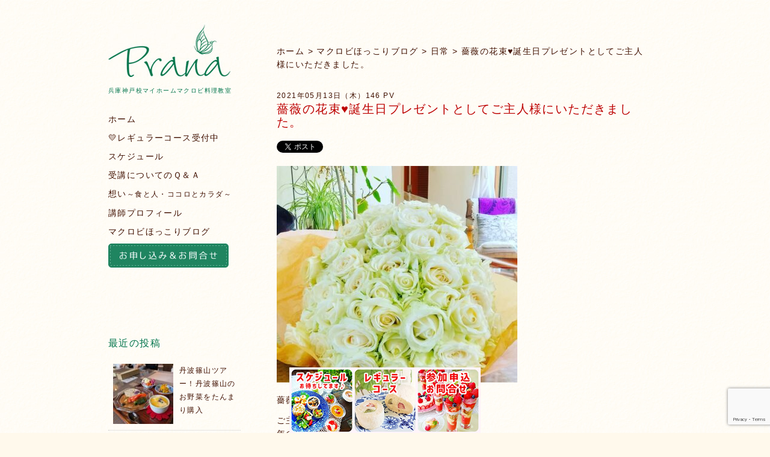

--- FILE ---
content_type: text/html; charset=UTF-8
request_url: https://oharakaori.com/diary/post-2897/
body_size: 21197
content:
<!DOCTYPE html>
<html lang="ja" prefix="og: http://ogp.me/ns#" itemscope="itemscope" itemtype="http://schema.org/BlogPosting">
<head>
<!-- Google tag (gtag.js) -->
<script async src="https://www.googletagmanager.com/gtag/js?id=G-968D9VXDCC"></script>
<script>
  window.dataLayer = window.dataLayer || [];
  function gtag(){dataLayer.push(arguments);}
  gtag('js', new Date());

  gtag('config', 'G-968D9VXDCC');
</script>
<meta charset="UTF-8">
<meta name="robots" content="max-image-preview:large">
<title> &raquo; 薔薇の花束&#x2665;&#xfe0f;誕生日プレゼントとしてご主人様にいただきました。</title>
<meta property="og:title" itemprop="name" content=" &raquo; 薔薇の花束&#x2665;&#xfe0f;誕生日プレゼントとしてご主人様にいただきました。" />
<meta property="og:type" content="article" />
<meta property="og:url" content="https://oharakaori.com/diary/post-2897/" />
<meta property="og:image" itemprop="image" content="https://oharakaori.com/wp-content/uploads/2021/05/185196673_3952879538135561_4570778923808107836_n.jpg" />
<meta property="og:locale" content="ja_JP" />
<meta property="og:site_name" content="神戸で料理教室はいかが？（マクロビオティック・オーガニック・スイーツ教室）" />
<meta property="fb:admins" content="ohara.kaori" />
<meta property="fb:app_id" content="643761909001057" />
<meta name="twitter:card" content="summary_large_image" />
<meta name="twitter:site" content="@cafeprana" />
<link rel="shortcut icon" href="https://oharakaori.com/wp-content/themes/wp_kaori/img/favicon.ico" />
<meta name="viewport" content="width=device-width,user-scalable=no,maximum-scale=1" />
<link rel="stylesheet" href="https://oharakaori.com/wp-content/themes/wp_kaori/common/css/pc.css" type="text/css" media="all" />
<link rel="stylesheet" href="https://oharakaori.com/wp-content/themes/wp_kaori/common/css/smart.css" type="text/css" media="all" />
<script src="https://oharakaori.com/wp-content/themes/wp_kaori/common/js/respond.min.js"></script>
<script src="https://oharakaori.com/wp-content/themes/wp_kaori/common/js/java.js"></script>
<meta name="keywords" content="兵庫県,神戸市,灘区,料理教室,マクロビオティック,マクロビ" />
<meta name="description" content="薔薇の花束&#x2665;&#xfe0f; ご主人様にいただきました。 年の数のブーケ。 おっ、、、重い、、、&#x1f4a6; 片手で持って撮っていたけど支えきれない&#x1f4a6;&#x1f4a6;&#x1f4a6; いつのまにこんな" />
<script type="application/ld+json">
{
    "@context": "http://schema.org",
    "@type": "Article",
    "mainEntityOfPage": {
        "@type": "WebPage",
        "@id": "https://oharakaori.com/diary/post-2897/"
    },
    "headline": "薔薇の花束&#x2665;&#xfe0f;誕生日プレゼントとしてご主人様にいただきました。",
    "image": {
        "@type": "ImageObject",
        "url": "https://oharakaori.com/wp-content/uploads/2021/05/185196673_3952879538135561_4570778923808107836_n.jpg",
        "width": "auto",
        "height": "auto"
    },
    "datePublished": "2021-05-13T14:58:03+0900",
    "dateModified": "2021-05-13T14:59:17+0900",
    "author": {
        "@type": "Person",
        "name": "PRANA かおり"
    },
    "publisher": {
        "@type": "Organization",
        "name": "おおはらかおり",
        "logo": {
            "@type": "ImageObject",
            "url": "https://oharakaori.com/wp-content/themes/wp_kaori/img/macrobicooking.jpg",
            "width": "auto",
            "height": "auto"
        }
    },
    "description": "\r\n\r\n薔薇の花束&#x2665;&#xfe0f;\r\n\r\nご主人様にいただきました。\r\n年の数のブーケ。\r\nおっ、、、重い、、、&#x1f4a6;\r\n\r\n片手で持って撮っていたけど支えきれない&#x1f4a6;&#x1f"
}
</script>
<meta name='robots' content='max-image-preview:large' />
<link rel='dns-prefetch' href='//www.google.com' />
<link rel='dns-prefetch' href='//www.googletagmanager.com' />
	<style type="text/css">
	.wp-pagenavi{float:left !important; }
	</style>
  <style type="text/css" media="all">
.fa,.fab,.fad,.fal,.far,.fas{-moz-osx-font-smoothing:grayscale;-webkit-font-smoothing:antialiased;display:inline-block;font-display:block;font-style:normal;font-variant:normal;text-rendering:auto;line-height:1}.fa-spin{-webkit-animation:fa-spin 2s linear infinite;animation:fa-spin 2s linear infinite}.fa-pulse{-webkit-animation:fa-spin 1s steps(8) infinite;animation:fa-spin 1s steps(8) infinite}@-webkit-keyframes fa-spin{0%{-webkit-transform:rotate(0deg);transform:rotate(0deg)}to{-webkit-transform:rotate(1turn);transform:rotate(1turn)}}@keyframes fa-spin{0%{-webkit-transform:rotate(0deg);transform:rotate(0deg)}to{-webkit-transform:rotate(1turn);transform:rotate(1turn)}}.fa-rotate-90{-ms-filter:"progid:DXImageTransform.Microsoft.BasicImage(rotation=1)";-webkit-transform:rotate(90deg);transform:rotate(90deg)}.fa-rotate-180{-ms-filter:"progid:DXImageTransform.Microsoft.BasicImage(rotation=2)";-webkit-transform:rotate(180deg);transform:rotate(180deg)}.fa-rotate-270{-ms-filter:"progid:DXImageTransform.Microsoft.BasicImage(rotation=3)";-webkit-transform:rotate(270deg);transform:rotate(270deg)}.fa-flip-horizontal{-ms-filter:"progid:DXImageTransform.Microsoft.BasicImage(rotation=0, mirror=1)";-webkit-transform:scaleX(-1);transform:scaleX(-1)}.fa-flip-vertical{-webkit-transform:scaleY(-1);transform:scaleY(-1)}.fa-flip-both,.fa-flip-horizontal.fa-flip-vertical,.fa-flip-vertical{-ms-filter:"progid:DXImageTransform.Microsoft.BasicImage(rotation=2, mirror=1)"}.fa-flip-both,.fa-flip-horizontal.fa-flip-vertical{-webkit-transform:scale(-1);transform:scale(-1)}:root .fa-flip-both,:root .fa-flip-horizontal,:root .fa-flip-vertical,:root .fa-rotate-90,:root .fa-rotate-180,:root .fa-rotate-270{-webkit-filter:none;filter:none}.fa-stack{display:inline-block;height:2em;line-height:2em;position:relative;vertical-align:middle;width:2.5em}.fa-stack-1x,.fa-stack-2x{left:0;position:absolute;text-align:center;width:100%}.fa-stack-1x{line-height:inherit}.fa-stack-2x{font-size:2em}.fa-asterisk:before{content:"\f069"}.fa-calendar-alt:before{content:"\f073"}.fa-plus:before{content:"\f067"}.fa-question:before{content:"\f128"}.fa-minus:before{content:"\f068"}.fa-search:before{content:"\f002"}.fa-envelope-o:before{content:"\f003"}.fa-heart:before{content:"\f004"}.fa-star:before{content:"\f005"}.fa-star-o:before{content:"\f006"}.fa-user:before{content:"\f007"}.fa-film:before{content:"\f008"}.fa-th-large:before{content:"\f009"}.fa-th-list:before{content:"\f00b"}.fa-check:before{content:"\f00c"}.fa-close:before{content:"\f00d"}.fa-remove:before{content:"\f00d"}.fa-times:before{content:"\f00d"}.fa-signal:before{content:"\f012"}.fa-cog:before{content:"\f013"}.fa-gear:before{content:"\f013"}.fa-trash-o:before{content:"\f014"}.fa-home:before{content:"\f015"}.fa-download:before{content:"\f019"}.fa-arrow-circle-o-down:before{content:"\f01a"}.fa-arrow-circle-o-up:before{content:"\f01b"}.fa-repeat:before{content:"\f01e"}.fa-rotate-right:before{content:"\f01e"}.fa-refresh:before{content:"\f021"}.fa-lock:before{content:"\f023"}.fa-flag:before{content:"\f024"}.fa-tag:before{content:"\f02b"}.fa-bookmark:before{content:"\f02e"}.fa-camera:before{content:"\f030"}.fa-align-left:before{content:"\f036"}.fa-align-right:before{content:"\f038"}.fa-align-justify:before{content:"\f039"}.fa-video-camera:before{content:"\f03d"}.fa-image:before{content:"\f03e"}.fa-photo:before{content:"\f03e"}.fa-picture-o:before{content:"\f03e"}.fa-pencil:before{content:"\f040"}.fa-edit:before{content:"\f044"}.fa-pencil-square-o:before{content:"\f044"}.fa-check-square-o:before{content:"\f046"}.fa-play:before{content:"\f04b"}.fa-pause:before{content:"\f04c"}.fa-chevron-left:before{content:"\f053"}.fa-chevron-right:before{content:"\f054"}.fa-plus-circle:before{content:"\f055"}.fa-minus-circle:before{content:"\f056"}.fa-times-circle:before{content:"\f057"}.fa-check-circle:before{content:"\f058"}.fa-question-circle:before{content:"\f059"}.fa-info-circle:before{content:"\f05a"}.fa-check-circle-o:before{content:"\f05d"}.fa-mail-forward:before{content:"\f064"}.fa-share:before{content:"\f064"}.fa-exclamation-circle:before{content:"\f06a"}.fa-eye:before{content:"\f06e"}.fa-eye-slash:before{content:"\f070"}.fa-exclamation-triangle:before{content:"\f071"}.fa-warning:before{content:"\f071"}.fa-comment:before{content:"\f075"}.fa-chevron-up:before{content:"\f077"}.fa-chevron-down:before{content:"\f078"}.fa-retweet:before{content:"\f079"}.fa-bar-chart:before{content:"\f080"}.fa-bar-chart-o:before{content:"\f080"}.fa-twitter-square:before{content:"\f081"}.fa-facebook-square:before{content:"\f082"}.fa-cogs:before{content:"\f085"}.fa-gears:before{content:"\f085"}.fa-comments:before{content:"\f086"}.fa-thumbs-o-up:before{content:"\f087"}.fa-thumbs-o-down:before{content:"\f088"}.fa-star-half:before{content:"\f089"}.fa-heart-o:before{content:"\f08a"}.fa-sign-out:before{content:"\f08b"}.fa-linkedin-square:before{content:"\f08c"}.fa-thumb-tack:before{content:"\f08d"}.fa-sign-in:before{content:"\f090"}.fa-trophy:before{content:"\f091"}.fa-twitter:before{content:"\f099"}.fa-facebook:before{content:"\f09a"}.fa-facebook-f:before{content:"\f09a"}.fa-unlock:before{content:"\f09c"}.fa-feed:before{content:"\f09e"}.fa-rss:before{content:"\f09e"}.fa-bell-o:before{content:"\f0a2"}.fa-certificate:before{content:"\f0a3"}.fa-arrow-circle-left:before{content:"\f0a8"}.fa-arrow-circle-right:before{content:"\f0a9"}.fa-arrow-circle-up:before{content:"\f0aa"}.fa-arrow-circle-down:before{content:"\f0ab"}.fa-wrench:before{content:"\f0ad"}.fa-group:before{content:"\f0c0"}.fa-users:before{content:"\f0c0"}.fa-chain:before{content:"\f0c1"}.fa-link:before{content:"\f0c1"}.fa-paperclip:before{content:"\f0c6"}.fa-bars:before{content:"\f0c9"}.fa-navicon:before{content:"\f0c9"}.fa-reorder:before{content:"\f0c9"}.fa-list-ul:before{content:"\f0ca"}.fa-caret-down:before{content:"\f0d7"}.fa-caret-up:before{content:"\f0d8"}.fa-caret-left:before{content:"\f0d9"}.fa-caret-right:before{content:"\f0da"}.fa-envelope:before{content:"\f0e0"}.fa-linkedin:before{content:"\f0e1"}.fa-rotate-left:before{content:"\f0e2"}.fa-undo:before{content:"\f0e2"}.fa-comment-o:before{content:"\f0e5"}.fa-comments-o:before{content:"\f0e6"}.fa-bolt:before{content:"\f0e7"}.fa-flash:before{content:"\f0e7"}.fa-bell:before{content:"\f0f3"}.fa-angle-double-left:before{content:"\f100"}.fa-angle-double-right:before{content:"\f101"}.fa-angle-double-up:before{content:"\f102"}.fa-angle-double-down:before{content:"\f103"}.fa-angle-left:before{content:"\f104"}.fa-angle-right:before{content:"\f105"}.fa-angle-up:before{content:"\f106"}.fa-angle-down:before{content:"\f107"}.fa-quote-left:before{content:"\f10d"}.fa-quote-right:before{content:"\f10e"}.fa-mail-reply:before{content:"\f112"}.fa-reply:before{content:"\f112"}.fa-smile-o:before{content:"\f118"}.fa-smile:before{content:"\f118"}.fa-frown-o:before{content:"\f119"}.fa-frown:before{content:"\f119"}.fa-flag-o:before{content:"\f11d"}.fa-mail-reply-all:before{content:"\f122"}.fa-reply-all:before{content:"\f122"}.fa-star-half-empty:before{content:"\f123"}.fa-star-half-full:before{content:"\f123"}.fa-star-half-o:before{content:"\f123"}.fa-info:before{content:"\f129"}.fa-exclamation:before{content:"\f12a"}.fa-shield:before{content:"\f132"}.fa-chevron-circle-left:before{content:"\f137"}.fa-chevron-circle-right:before{content:"\f138"}.fa-chevron-circle-up:before{content:"\f139"}.fa-chevron-circle-down:before{content:"\f13a"}.fa-unlock-alt:before{content:"\f13e"}.fa-ellipsis-h:before{content:"\f141"}.fa-ellipsis-v:before{content:"\f142"}.fa-sort-amount-asc:before{content:"\f160"}.fa-sort-amount-desc:before{content:"\f161"}.fa-thumbs-up:before{content:"\f164"}.fa-thumbs-down:before{content:"\f165"}.fa-youtube-play:before{content:"\f16a"}.fa-vk:before{content:"\f189"}.fa-wordpress:before{content:"\f19a"}.fa-yahoo:before{content:"\f19e"}.fa-google:before{content:"\f1a0"}.fa-telegram:before{content:"\f2c6"}.fa-telegram-plane:before{content:"\f3fe"}.fa-language:before{content:"\f1ab"}.fa-cubes:before{content:"\f1b3"}.fa-life-bouy:before{content:"\f1cd"}.fa-life-buoy:before{content:"\f1cd"}.fa-life-ring:before{content:"\f1cd"}.fa-life-saver:before{content:"\f1cd"}.fa-support:before{content:"\f1cd"}.fa-circle:before{content:"\f111"}.fa-clock:before{content:"\f017"}.fa-circle-o-notch:before{content:"\f1ce"}.fa-sliders:before{content:"\f1de"}.fa-share-alt:before{content:"\f1e0"}.fa-bell-slash:before{content:"\f1f6"}.fa-bell-slash-o:before{content:"\f1f7"}.fa-area-chart:before{content:"\f1fe"}.fa-pie-chart:before{content:"\f200"}.fa-line-chart:before{content:"\f201"}.fa-facebook-official:before{content:"\f230"}.fa-whatsapp:before{content:"\f232"}.fa-user-plus:before{content:"\f234"}.fa-odnoklassniki:before{content:"\f263"}.fa-odnoklassniki-square:before{content:"\f264"}.fa-fa:before{content:"\f2b4"}.fa-font-awesome:before{content:"\f2b4"}.fa-address-card:before{content:"\f2bb"}.fa-vcard:before{content:"\f2bb"}.fa-address-card-o:before{content:"\f2bc"}.fa-vcard-o:before{content:"\f2bc"}.fa-user-circle:before{content:"\f2bd"}.fa-user-circle-o:before{content:"\f2be"}.fa-user-o:before{content:"\f2c0"}.fa-pencil-alt:before{content:"\f303"}.fa-columns:before{content:"\f0db"}.fa-trash-alt:before{content:"\f2ed"}.fa-arrows-alt:before{content:"\f0b2"}.fa-shield-alt:before{content:"\f3ed"}.fa-user-cog:before{content:"\f4fe"}.fa-photo-video:before{content:"\f87c"}.fa-fire:before{content:"\f06d"}.fa-sort-down:before{content:"\f0dd"}.fa-sort-up:before{content:"\f0de"}.fa-thumbtack:before{content:"\f08d"}.fa-instagram:before{content:"\f16d"}.fa-wordpress-simple:before{content:"\f411"}.fa-linkedin-in:before{content:"\f0e1"}.fa-yandex-international:before{content:"\f414"}.fa-at:before{content:"\f1fa"}.fa-weixin:before{content:"\f1d7"}.fa-weibo:before{content:"\f18a"}.fa-qq:before{content:"\f1d6"}.fa-baidu:before{content:"\f1b0"}.fa-spinner:before{content:"\f110"}.fa-microphone:before{content:"\f130"}.sr-only{border:0;clip:rect(0,0,0,0);height:1px;margin:-1px;overflow:hidden;padding:0;position:absolute;width:1px}.sr-only-focusable:active,.sr-only-focusable:focus{clip:auto;height:auto;margin:0;overflow:visible;position:static;width:auto}@font-face{font-family:"Font Awesome 5 Brands";font-display:block;font-style:normal;font-weight:400;font-display:block;src:url(https://oharakaori.com/wp-content/plugins/wpdiscuz/assets/third-party/font-awesome-5.13.0/css/../webfonts/fa-brands-400.eot);src:url(https://oharakaori.com/wp-content/plugins/wpdiscuz/assets/third-party/font-awesome-5.13.0/css/../webfonts/fa-brands-400.eot#1765198901) format("embedded-opentype"),url(https://oharakaori.com/wp-content/plugins/wpdiscuz/assets/third-party/font-awesome-5.13.0/css/../webfonts/fa-brands-400.woff2) format("woff2"),url(https://oharakaori.com/wp-content/plugins/wpdiscuz/assets/third-party/font-awesome-5.13.0/css/../webfonts/fa-brands-400.woff) format("woff"),url(https://oharakaori.com/wp-content/plugins/wpdiscuz/assets/third-party/font-awesome-5.13.0/css/../webfonts/fa-brands-400.ttf) format("truetype"),url(https://oharakaori.com/wp-content/plugins/wpdiscuz/assets/third-party/font-awesome-5.13.0/css/../webfonts/fa-brands-400.svg#fontawesome) format("svg")}.fab{font-family:"Font Awesome 5 Brands"}@font-face{font-family:"Font Awesome 5 Free";font-display:block;font-style:normal;font-weight:400;font-display:block;src:url(https://oharakaori.com/wp-content/plugins/wpdiscuz/assets/third-party/font-awesome-5.13.0/css/../webfonts/fa-regular-400.eot);src:url(https://oharakaori.com/wp-content/plugins/wpdiscuz/assets/third-party/font-awesome-5.13.0/css/../webfonts/fa-regular-400.eot#1765198901) format("embedded-opentype"),url(https://oharakaori.com/wp-content/plugins/wpdiscuz/assets/third-party/font-awesome-5.13.0/css/../webfonts/fa-regular-400.woff2) format("woff2"),url(https://oharakaori.com/wp-content/plugins/wpdiscuz/assets/third-party/font-awesome-5.13.0/css/../webfonts/fa-regular-400.woff) format("woff"),url(https://oharakaori.com/wp-content/plugins/wpdiscuz/assets/third-party/font-awesome-5.13.0/css/../webfonts/fa-regular-400.ttf) format("truetype"),url(https://oharakaori.com/wp-content/plugins/wpdiscuz/assets/third-party/font-awesome-5.13.0/css/../webfonts/fa-regular-400.svg#fontawesome) format("svg")}.fab,.far{font-weight:400}@font-face{font-family:"Font Awesome 5 Free";font-display:block;font-style:normal;font-weight:900;font-display:block;src:url(https://oharakaori.com/wp-content/plugins/wpdiscuz/assets/third-party/font-awesome-5.13.0/css/../webfonts/fa-solid-900.eot);src:url(https://oharakaori.com/wp-content/plugins/wpdiscuz/assets/third-party/font-awesome-5.13.0/css/../webfonts/fa-solid-900.eot#1765198901) format("embedded-opentype"),url(https://oharakaori.com/wp-content/plugins/wpdiscuz/assets/third-party/font-awesome-5.13.0/css/../webfonts/fa-solid-900.woff2) format("woff2"),url(https://oharakaori.com/wp-content/plugins/wpdiscuz/assets/third-party/font-awesome-5.13.0/css/../webfonts/fa-solid-900.woff) format("woff"),url(https://oharakaori.com/wp-content/plugins/wpdiscuz/assets/third-party/font-awesome-5.13.0/css/../webfonts/fa-solid-900.ttf) format("truetype"),url(https://oharakaori.com/wp-content/plugins/wpdiscuz/assets/third-party/font-awesome-5.13.0/css/../webfonts/fa-solid-900.svg#fontawesome) format("svg")}.fa,.far,.fas{font-family:"Font Awesome 5 Free"}.fa,.fas{font-weight:900}
</style>
<style id='wp-img-auto-sizes-contain-inline-css' type='text/css'>
img:is([sizes=auto i],[sizes^="auto," i]){contain-intrinsic-size:3000px 1500px}
/*# sourceURL=wp-img-auto-sizes-contain-inline-css */
</style>
<style id='wp-block-library-inline-css' type='text/css'>
:root{--wp-block-synced-color:#7a00df;--wp-block-synced-color--rgb:122,0,223;--wp-bound-block-color:var(--wp-block-synced-color);--wp-editor-canvas-background:#ddd;--wp-admin-theme-color:#007cba;--wp-admin-theme-color--rgb:0,124,186;--wp-admin-theme-color-darker-10:#006ba1;--wp-admin-theme-color-darker-10--rgb:0,107,160.5;--wp-admin-theme-color-darker-20:#005a87;--wp-admin-theme-color-darker-20--rgb:0,90,135;--wp-admin-border-width-focus:2px}@media (min-resolution:192dpi){:root{--wp-admin-border-width-focus:1.5px}}.wp-element-button{cursor:pointer}:root .has-very-light-gray-background-color{background-color:#eee}:root .has-very-dark-gray-background-color{background-color:#313131}:root .has-very-light-gray-color{color:#eee}:root .has-very-dark-gray-color{color:#313131}:root .has-vivid-green-cyan-to-vivid-cyan-blue-gradient-background{background:linear-gradient(135deg,#00d084,#0693e3)}:root .has-purple-crush-gradient-background{background:linear-gradient(135deg,#34e2e4,#4721fb 50%,#ab1dfe)}:root .has-hazy-dawn-gradient-background{background:linear-gradient(135deg,#faaca8,#dad0ec)}:root .has-subdued-olive-gradient-background{background:linear-gradient(135deg,#fafae1,#67a671)}:root .has-atomic-cream-gradient-background{background:linear-gradient(135deg,#fdd79a,#004a59)}:root .has-nightshade-gradient-background{background:linear-gradient(135deg,#330968,#31cdcf)}:root .has-midnight-gradient-background{background:linear-gradient(135deg,#020381,#2874fc)}:root{--wp--preset--font-size--normal:16px;--wp--preset--font-size--huge:42px}.has-regular-font-size{font-size:1em}.has-larger-font-size{font-size:2.625em}.has-normal-font-size{font-size:var(--wp--preset--font-size--normal)}.has-huge-font-size{font-size:var(--wp--preset--font-size--huge)}.has-text-align-center{text-align:center}.has-text-align-left{text-align:left}.has-text-align-right{text-align:right}.has-fit-text{white-space:nowrap!important}#end-resizable-editor-section{display:none}.aligncenter{clear:both}.items-justified-left{justify-content:flex-start}.items-justified-center{justify-content:center}.items-justified-right{justify-content:flex-end}.items-justified-space-between{justify-content:space-between}.screen-reader-text{border:0;clip-path:inset(50%);height:1px;margin:-1px;overflow:hidden;padding:0;position:absolute;width:1px;word-wrap:normal!important}.screen-reader-text:focus{background-color:#ddd;clip-path:none;color:#444;display:block;font-size:1em;height:auto;left:5px;line-height:normal;padding:15px 23px 14px;text-decoration:none;top:5px;width:auto;z-index:100000}html :where(.has-border-color){border-style:solid}html :where([style*=border-top-color]){border-top-style:solid}html :where([style*=border-right-color]){border-right-style:solid}html :where([style*=border-bottom-color]){border-bottom-style:solid}html :where([style*=border-left-color]){border-left-style:solid}html :where([style*=border-width]){border-style:solid}html :where([style*=border-top-width]){border-top-style:solid}html :where([style*=border-right-width]){border-right-style:solid}html :where([style*=border-bottom-width]){border-bottom-style:solid}html :where([style*=border-left-width]){border-left-style:solid}html :where(img[class*=wp-image-]){height:auto;max-width:100%}:where(figure){margin:0 0 1em}html :where(.is-position-sticky){--wp-admin--admin-bar--position-offset:var(--wp-admin--admin-bar--height,0px)}@media screen and (max-width:600px){html :where(.is-position-sticky){--wp-admin--admin-bar--position-offset:0px}}

/*# sourceURL=wp-block-library-inline-css */
</style><style id='global-styles-inline-css' type='text/css'>
:root{--wp--preset--aspect-ratio--square: 1;--wp--preset--aspect-ratio--4-3: 4/3;--wp--preset--aspect-ratio--3-4: 3/4;--wp--preset--aspect-ratio--3-2: 3/2;--wp--preset--aspect-ratio--2-3: 2/3;--wp--preset--aspect-ratio--16-9: 16/9;--wp--preset--aspect-ratio--9-16: 9/16;--wp--preset--color--black: #000000;--wp--preset--color--cyan-bluish-gray: #abb8c3;--wp--preset--color--white: #ffffff;--wp--preset--color--pale-pink: #f78da7;--wp--preset--color--vivid-red: #cf2e2e;--wp--preset--color--luminous-vivid-orange: #ff6900;--wp--preset--color--luminous-vivid-amber: #fcb900;--wp--preset--color--light-green-cyan: #7bdcb5;--wp--preset--color--vivid-green-cyan: #00d084;--wp--preset--color--pale-cyan-blue: #8ed1fc;--wp--preset--color--vivid-cyan-blue: #0693e3;--wp--preset--color--vivid-purple: #9b51e0;--wp--preset--gradient--vivid-cyan-blue-to-vivid-purple: linear-gradient(135deg,rgb(6,147,227) 0%,rgb(155,81,224) 100%);--wp--preset--gradient--light-green-cyan-to-vivid-green-cyan: linear-gradient(135deg,rgb(122,220,180) 0%,rgb(0,208,130) 100%);--wp--preset--gradient--luminous-vivid-amber-to-luminous-vivid-orange: linear-gradient(135deg,rgb(252,185,0) 0%,rgb(255,105,0) 100%);--wp--preset--gradient--luminous-vivid-orange-to-vivid-red: linear-gradient(135deg,rgb(255,105,0) 0%,rgb(207,46,46) 100%);--wp--preset--gradient--very-light-gray-to-cyan-bluish-gray: linear-gradient(135deg,rgb(238,238,238) 0%,rgb(169,184,195) 100%);--wp--preset--gradient--cool-to-warm-spectrum: linear-gradient(135deg,rgb(74,234,220) 0%,rgb(151,120,209) 20%,rgb(207,42,186) 40%,rgb(238,44,130) 60%,rgb(251,105,98) 80%,rgb(254,248,76) 100%);--wp--preset--gradient--blush-light-purple: linear-gradient(135deg,rgb(255,206,236) 0%,rgb(152,150,240) 100%);--wp--preset--gradient--blush-bordeaux: linear-gradient(135deg,rgb(254,205,165) 0%,rgb(254,45,45) 50%,rgb(107,0,62) 100%);--wp--preset--gradient--luminous-dusk: linear-gradient(135deg,rgb(255,203,112) 0%,rgb(199,81,192) 50%,rgb(65,88,208) 100%);--wp--preset--gradient--pale-ocean: linear-gradient(135deg,rgb(255,245,203) 0%,rgb(182,227,212) 50%,rgb(51,167,181) 100%);--wp--preset--gradient--electric-grass: linear-gradient(135deg,rgb(202,248,128) 0%,rgb(113,206,126) 100%);--wp--preset--gradient--midnight: linear-gradient(135deg,rgb(2,3,129) 0%,rgb(40,116,252) 100%);--wp--preset--font-size--small: 13px;--wp--preset--font-size--medium: 20px;--wp--preset--font-size--large: 36px;--wp--preset--font-size--x-large: 42px;--wp--preset--spacing--20: 0.44rem;--wp--preset--spacing--30: 0.67rem;--wp--preset--spacing--40: 1rem;--wp--preset--spacing--50: 1.5rem;--wp--preset--spacing--60: 2.25rem;--wp--preset--spacing--70: 3.38rem;--wp--preset--spacing--80: 5.06rem;--wp--preset--shadow--natural: 6px 6px 9px rgba(0, 0, 0, 0.2);--wp--preset--shadow--deep: 12px 12px 50px rgba(0, 0, 0, 0.4);--wp--preset--shadow--sharp: 6px 6px 0px rgba(0, 0, 0, 0.2);--wp--preset--shadow--outlined: 6px 6px 0px -3px rgb(255, 255, 255), 6px 6px rgb(0, 0, 0);--wp--preset--shadow--crisp: 6px 6px 0px rgb(0, 0, 0);}:where(.is-layout-flex){gap: 0.5em;}:where(.is-layout-grid){gap: 0.5em;}body .is-layout-flex{display: flex;}.is-layout-flex{flex-wrap: wrap;align-items: center;}.is-layout-flex > :is(*, div){margin: 0;}body .is-layout-grid{display: grid;}.is-layout-grid > :is(*, div){margin: 0;}:where(.wp-block-columns.is-layout-flex){gap: 2em;}:where(.wp-block-columns.is-layout-grid){gap: 2em;}:where(.wp-block-post-template.is-layout-flex){gap: 1.25em;}:where(.wp-block-post-template.is-layout-grid){gap: 1.25em;}.has-black-color{color: var(--wp--preset--color--black) !important;}.has-cyan-bluish-gray-color{color: var(--wp--preset--color--cyan-bluish-gray) !important;}.has-white-color{color: var(--wp--preset--color--white) !important;}.has-pale-pink-color{color: var(--wp--preset--color--pale-pink) !important;}.has-vivid-red-color{color: var(--wp--preset--color--vivid-red) !important;}.has-luminous-vivid-orange-color{color: var(--wp--preset--color--luminous-vivid-orange) !important;}.has-luminous-vivid-amber-color{color: var(--wp--preset--color--luminous-vivid-amber) !important;}.has-light-green-cyan-color{color: var(--wp--preset--color--light-green-cyan) !important;}.has-vivid-green-cyan-color{color: var(--wp--preset--color--vivid-green-cyan) !important;}.has-pale-cyan-blue-color{color: var(--wp--preset--color--pale-cyan-blue) !important;}.has-vivid-cyan-blue-color{color: var(--wp--preset--color--vivid-cyan-blue) !important;}.has-vivid-purple-color{color: var(--wp--preset--color--vivid-purple) !important;}.has-black-background-color{background-color: var(--wp--preset--color--black) !important;}.has-cyan-bluish-gray-background-color{background-color: var(--wp--preset--color--cyan-bluish-gray) !important;}.has-white-background-color{background-color: var(--wp--preset--color--white) !important;}.has-pale-pink-background-color{background-color: var(--wp--preset--color--pale-pink) !important;}.has-vivid-red-background-color{background-color: var(--wp--preset--color--vivid-red) !important;}.has-luminous-vivid-orange-background-color{background-color: var(--wp--preset--color--luminous-vivid-orange) !important;}.has-luminous-vivid-amber-background-color{background-color: var(--wp--preset--color--luminous-vivid-amber) !important;}.has-light-green-cyan-background-color{background-color: var(--wp--preset--color--light-green-cyan) !important;}.has-vivid-green-cyan-background-color{background-color: var(--wp--preset--color--vivid-green-cyan) !important;}.has-pale-cyan-blue-background-color{background-color: var(--wp--preset--color--pale-cyan-blue) !important;}.has-vivid-cyan-blue-background-color{background-color: var(--wp--preset--color--vivid-cyan-blue) !important;}.has-vivid-purple-background-color{background-color: var(--wp--preset--color--vivid-purple) !important;}.has-black-border-color{border-color: var(--wp--preset--color--black) !important;}.has-cyan-bluish-gray-border-color{border-color: var(--wp--preset--color--cyan-bluish-gray) !important;}.has-white-border-color{border-color: var(--wp--preset--color--white) !important;}.has-pale-pink-border-color{border-color: var(--wp--preset--color--pale-pink) !important;}.has-vivid-red-border-color{border-color: var(--wp--preset--color--vivid-red) !important;}.has-luminous-vivid-orange-border-color{border-color: var(--wp--preset--color--luminous-vivid-orange) !important;}.has-luminous-vivid-amber-border-color{border-color: var(--wp--preset--color--luminous-vivid-amber) !important;}.has-light-green-cyan-border-color{border-color: var(--wp--preset--color--light-green-cyan) !important;}.has-vivid-green-cyan-border-color{border-color: var(--wp--preset--color--vivid-green-cyan) !important;}.has-pale-cyan-blue-border-color{border-color: var(--wp--preset--color--pale-cyan-blue) !important;}.has-vivid-cyan-blue-border-color{border-color: var(--wp--preset--color--vivid-cyan-blue) !important;}.has-vivid-purple-border-color{border-color: var(--wp--preset--color--vivid-purple) !important;}.has-vivid-cyan-blue-to-vivid-purple-gradient-background{background: var(--wp--preset--gradient--vivid-cyan-blue-to-vivid-purple) !important;}.has-light-green-cyan-to-vivid-green-cyan-gradient-background{background: var(--wp--preset--gradient--light-green-cyan-to-vivid-green-cyan) !important;}.has-luminous-vivid-amber-to-luminous-vivid-orange-gradient-background{background: var(--wp--preset--gradient--luminous-vivid-amber-to-luminous-vivid-orange) !important;}.has-luminous-vivid-orange-to-vivid-red-gradient-background{background: var(--wp--preset--gradient--luminous-vivid-orange-to-vivid-red) !important;}.has-very-light-gray-to-cyan-bluish-gray-gradient-background{background: var(--wp--preset--gradient--very-light-gray-to-cyan-bluish-gray) !important;}.has-cool-to-warm-spectrum-gradient-background{background: var(--wp--preset--gradient--cool-to-warm-spectrum) !important;}.has-blush-light-purple-gradient-background{background: var(--wp--preset--gradient--blush-light-purple) !important;}.has-blush-bordeaux-gradient-background{background: var(--wp--preset--gradient--blush-bordeaux) !important;}.has-luminous-dusk-gradient-background{background: var(--wp--preset--gradient--luminous-dusk) !important;}.has-pale-ocean-gradient-background{background: var(--wp--preset--gradient--pale-ocean) !important;}.has-electric-grass-gradient-background{background: var(--wp--preset--gradient--electric-grass) !important;}.has-midnight-gradient-background{background: var(--wp--preset--gradient--midnight) !important;}.has-small-font-size{font-size: var(--wp--preset--font-size--small) !important;}.has-medium-font-size{font-size: var(--wp--preset--font-size--medium) !important;}.has-large-font-size{font-size: var(--wp--preset--font-size--large) !important;}.has-x-large-font-size{font-size: var(--wp--preset--font-size--x-large) !important;}
/*# sourceURL=global-styles-inline-css */
</style>

<style id='classic-theme-styles-inline-css' type='text/css'>
/*! This file is auto-generated */
.wp-block-button__link{color:#fff;background-color:#32373c;border-radius:9999px;box-shadow:none;text-decoration:none;padding:calc(.667em + 2px) calc(1.333em + 2px);font-size:1.125em}.wp-block-file__button{background:#32373c;color:#fff;text-decoration:none}
/*# sourceURL=/wp-includes/css/classic-themes.min.css */
</style>
<link rel='stylesheet' id='wpo_min-header-0-css' href='https://oharakaori.com/wp-content/cache/wpo-minify/1765198901/assets/wpo-minify-header-d8415208.min.css' type='text/css' media='all' />
<script type="text/javascript" src="https://oharakaori.com/wp-content/cache/wpo-minify/1765198901/assets/wpo-minify-header-7aac0e37.min.js" id="wpo_min-header-0-js"></script>
<link rel="canonical" href="https://oharakaori.com/diary/post-2897/" />
<meta name="generator" content="Site Kit by Google 1.167.0" />	<style type="text/css">
	 .wp-pagenavi
	{
		font-size:12px !important;
	}
	</style>
	<noscript><style>.lazyload[data-src]{display:none !important;}</style></noscript><style>.lazyload{background-image:none !important;}.lazyload:before{background-image:none !important;}</style>
<link rel='stylesheet' id='wpo_min-footer-0-css' href='https://oharakaori.com/wp-content/cache/wpo-minify/1765198901/assets/wpo-minify-footer-236d10c8.min.css' type='text/css' media='all' />
</head>
<body>

<div id="container">
<section>

<div class="top_c">

<div class="pan">
<a href="https://oharakaori.com" title="神戸でマクロビオティック料理教室（スイーツ教室）はいかが？">ホーム</a> &gt; <a href="https://oharakaori.com/blog/" title="マクロビほっこりブログ">マクロビほっこりブログ</a> &gt; <a href="https://oharakaori.com/diary/" title="日常"> 日常</a> &gt; 薔薇の花束&#x2665;&#xfe0f;誕生日プレゼントとしてご主人様にいただきました。</div>

  

<article itemprop="articleBody">

<div class="data" itemprop="dateModified" datetime="2021-05-13">2021年05月13日（木）<span class="views">146 PV</span></div>
<h1 class="title_page2" itemprop="name headline" rel="bookmark">薔薇の花束&#x2665;&#xfe0f;誕生日プレゼントとしてご主人様にいただきました。</h1>

<ul class="sns">

<li><a href="https://twitter.com/share" class="twitter-share-button" data-url="https://oharakaori.com/diary/post-2897/" data-text="薔薇の花束&#x2665;&#xfe0f;誕生日プレゼントとしてご主人様にいただきました。" data-lang="ja">ツイート</a>
<script>!function(d,s,id){var js,fjs=d.getElementsByTagName(s)[0],p=/^http:/.test(d.location)?'http':'https';if(!d.getElementById(id)){js=d.createElement(s);js.id=id;js.async = true;js.src=p+'://platform.twitter.com/widgets.js';fjs.parentNode.insertBefore(js,fjs);}}(document, 'script', 'twitter-wjs');</script></li>

	<li><span class="btn_line"><a href="http://line.naver.jp/R/msg/text/?薔薇の花束&#x2665;&#xfe0f;誕生日プレゼントとしてご主人様にいただきました。%0D%0Ahttps://oharakaori.com/diary/post-2897/"><img src="[data-uri]" width="88" height="20" alt="LINEで送る" data-src="https://oharakaori.com/wp-content/themes/wp_kaori/img/linebutton.png" decoding="async" class="lazyload" data-eio-rwidth="88" data-eio-rheight="20" /><noscript><img src="https://oharakaori.com/wp-content/themes/wp_kaori/img/linebutton.png" width="88" height="20" alt="LINEで送る" data-eio="l" /></noscript></a></span></li>
</ul>
<p><img decoding="async" src="[data-uri]" alt="薔薇の花束" data-src="https://oharakaori.com/wp-content/uploads/2021/05/185196673_3952879538135561_4570778923808107836_n-400x360.jpg" class="lazyload" data-eio-rwidth="400" data-eio-rheight="360" /><noscript><img decoding="async" src="https://oharakaori.com/wp-content/uploads/2021/05/185196673_3952879538135561_4570778923808107836_n-400x360.jpg" alt="薔薇の花束" data-eio="l" /></noscript></p>
<p>薔薇の花束&#x2665;&#xfe0f;</p>
<p>ご主人様にいただきました。<br />
年の数のブーケ。<br />
おっ、、、重い、、、&#x1f4a6;</p>
<p>片手で持って撮っていたけど支えきれない&#x1f4a6;&#x1f4a6;&#x1f4a6;</p>
<p>いつのまにこんなに年をとりましたかね、、、記憶にございません、、、</p>
<p>早朝からピンポーーーンとチャイムが。<br />
珍しくご主人様が受け取りに。</p>
<p>玄関でガサゴソ</p>
<p>あ、もしかして？？？<br />
私、気づいてしまいました。</p>
<p>すると、玄関のドアの隙間から覗き込む目が&#x1f440;</p>
<p>私、目があって思わすニヤリ。<br />
きづいしてまったーーーと&#x1f606;</p>
<p>アイボリーの薔薇。<br />
純白ではないとことろが、年を重ねてきた私のようだ(笑)</p>
<p>とっても柔らかい色合いの薔薇。<br />
これも物腰の柔らかい私のようだ(笑)(笑)(笑)</p>
<p>ご主人様がやはり一番わかってらっしゃる&#x203c;&#xfe0f;&#x203c;&#xfe0f;&#x203c;&#xfe0f;</p>
<p>ありがとうございます&#x2665;&#xfe0f;</p>
<p>続いてまたピンポーンとチャイムが。<br />
下に住まれているオーナーさんの奥さんから、咲いたから～とローズピンクの薔薇をいただきました。</p>
<p>嬉しいな&#x2665;&#xfe0f;</p>
<p>到るところに飾りましょう～</p>

<div class="lineat2"><p>♥レッスンのお申込みはメールフォームからお願いします。<br>
⇒ <a href="https://oharakaori.com/contact/">お申込みフォーム</a></p>
	
<p>LINE@でお得情報を届けています。是非登録してください♪<br>
<a href="https://line.me/R/ti/p/%40omb8047p"><img height="36" border="0" alt="友だち追加" src="[data-uri]" data-src="https://scdn.line-apps.com/n/line_add_friends/btn/ja.png" decoding="async" class="lazyload"><noscript><img height="36" border="0" alt="友だち追加" src="https://scdn.line-apps.com/n/line_add_friends/btn/ja.png" data-eio="l"></noscript></a></p>
	
<p>インスタグラムで日々の暮らしを届けています。是非フォローしてください♪<br>
<a href="https://www.instagram.com/kaori.prana.kobe?ref=badge" target="_blank"><img alt="フォローよろしく" src="[data-uri]" data-src="https://oharakaori.com/wp-content/themes/wp_kaori/img/instagram.jpg" decoding="async" class="lazyload" data-eio-rwidth="116" data-eio-rheight="30"><noscript><img alt="フォローよろしく" src="https://oharakaori.com/wp-content/themes/wp_kaori/img/instagram.jpg" data-eio="l"></noscript></a></p></div>
<ul class="sns">

<li><a href="https://twitter.com/share" class="twitter-share-button" data-url="https://oharakaori.com/diary/post-2897/" data-text="薔薇の花束&#x2665;&#xfe0f;誕生日プレゼントとしてご主人様にいただきました。" data-lang="ja">ツイート</a>
<script>!function(d,s,id){var js,fjs=d.getElementsByTagName(s)[0],p=/^http:/.test(d.location)?'http':'https';if(!d.getElementById(id)){js=d.createElement(s);js.id=id;js.async = true;js.src=p+'://platform.twitter.com/widgets.js';fjs.parentNode.insertBefore(js,fjs);}}(document, 'script', 'twitter-wjs');</script></li>

	<li><span class="btn_line"><a href="http://line.naver.jp/R/msg/text/?薔薇の花束&#x2665;&#xfe0f;誕生日プレゼントとしてご主人様にいただきました。%0D%0Ahttps://oharakaori.com/diary/post-2897/"><img src="[data-uri]" width="88" height="20" alt="LINEで送る" data-src="https://oharakaori.com/wp-content/themes/wp_kaori/img/linebutton.png" decoding="async" class="lazyload" data-eio-rwidth="88" data-eio-rheight="20" /><noscript><img src="https://oharakaori.com/wp-content/themes/wp_kaori/img/linebutton.png" width="88" height="20" alt="LINEで送る" data-eio="l" /></noscript></a></span></li>
</ul><h4 class="title_page4">お気軽にコメントください♪</h2>
    <div class="wpdiscuz_top_clearing"></div>
    <div id='comments' class='comments-area'><div id='respond' style='width: 0;height: 0;clear: both;margin: 0;padding: 0;'></div><style type='text/css'>.wpd-form-head{
    margin: 0 !important;
    border: 0 !important;
padding: 0 !important;
}

#comments{
    margin: 0 !important;
}

.wpdiscuz-textarea-wrap{
padding: 0 !important;
}</style>    <div id="wpdcom" class="wpdiscuz_unauth wpd-default wpdiscuz_no_avatar wpd-layout-2 wpd-comments-open">
                    <div class="wc_social_plugin_wrapper">
                            </div>
            <div class="wpd-form-wrap">
                <div class="wpd-form-head">
                                        <div class="wpd-auth">
                                                <div class="wpd-login">
                                                    </div>
                    </div>
                </div>
                                        <div
            class="wpd-form wpd-form-wrapper wpd-main-form-wrapper" id='wpd-main-form-wrapper-0_0'>
                                        <form  method="post" enctype="multipart/form-data" data-uploading="false" class="wpd_comm_form wpd_main_comm_form"                >
                                        <div class="wpd-field-comment">
                        <div class="wpdiscuz-item wc-field-textarea">
                            <div class="wpdiscuz-textarea-wrap ">
                                            <div id="wpd-editor-wraper-0_0" style="display: none;">
                <div id="wpd-editor-char-counter-0_0"
                     class="wpd-editor-char-counter"></div>
                <label style="display: none;" for="wc-textarea-0_0">Label</label>
                <textarea id="wc-textarea-0_0" name="wc_comment"
                          class="wc_comment wpd-field"></textarea>
                <div id="wpd-editor-0_0"></div>
                        <div id="wpd-editor-toolbar-0_0" class='wpd-toolbar-hidden'>
                        <div class="wpd-editor-buttons-right">
                            </div>
        </div>
                    </div>
                                        </div>
                        </div>
                    </div>
                    <div class="wpd-form-foot" style='display:none;'>
                        <div class="wpdiscuz-textarea-foot">
                                                        <div class="wpdiscuz-button-actions"></div>
                        </div>
                                <div class="wpd-form-row">
                    <div class="wpd-form-col-full">
                        <div class="wpdiscuz-item wc_name-wrapper wpd-has-icon">
                                    <div class="wpd-field-icon"><i
                            class="fas fa-user"></i>
                    </div>
                                    <input id="wc_name-0_0" value="" required='required' aria-required='true'                       class="wc_name wpd-field" type="text"
                       name="wc_name"
                       placeholder="Name*"
                       maxlength="50" pattern='.{3,50}'                       title="">
                <label for="wc_name-0_0"
                       class="wpdlb">Name*</label>
                            </div>
                        <div class="wpdiscuz-item wc_email-wrapper wpd-has-icon">
                                    <div class="wpd-field-icon"><i
                            class="fas fa-at"></i>
                    </div>
                                    <input id="wc_email-0_0" value=""                        class="wc_email wpd-field" type="email"
                       name="wc_email"
                       placeholder="Email"/>
                <label for="wc_email-0_0"
                       class="wpdlb">Email</label>
                            </div>
                        <div class="wpd-field-captcha wpdiscuz-item">
                <div class="wpdiscuz-recaptcha" id='wpdiscuz-recaptcha-0_0'></div>
                <input id='wpdiscuz-recaptcha-field-0_0' type='hidden' name='wc_captcha'
                       value="" required="required" aria-required='true' class="wpdiscuz_reset"/>
                <div class="clearfix"></div>
            </div>
                    <div class="wc-field-submit">
                                                <label class="wpd_label"
                           wpd-tooltip="このコメントの返信通知を受け取る">
                        <input id="wc_notification_new_comment-0_0"
                               class="wc_notification_new_comment-0_0 wpd_label__checkbox"
                               value="comment" type="checkbox"
                               name="wpdiscuz_notification_type" />
                        <span class="wpd_label__text">
                                <span class="wpd_label__check">
                                    <i class="fas fa-bell wpdicon wpdicon-on"></i>
                                    <i class="fas fa-bell-slash wpdicon wpdicon-off"></i>
                                </span>
                            </span>
                    </label>
                            <input id="wpd-field-submit-0_0"
                   class="wc_comm_submit wpd_not_clicked wpd-prim-button" type="submit"
                   name="submit" value="書き込む"
                   aria-label="書き込む"/>
        </div>
                </div>
                    <div class="clearfix"></div>
        </div>
                            </div>
                                        <input type="hidden" class="wpdiscuz_unique_id" value="0_0"
                           name="wpdiscuz_unique_id">
                    <p style="display: none;"><input type="hidden" id="akismet_comment_nonce" name="akismet_comment_nonce" value="6d2462cd07" /></p><p style="display: none !important;" class="akismet-fields-container" data-prefix="ak_"><label>&#916;<textarea name="ak_hp_textarea" cols="45" rows="8" maxlength="100"></textarea></label><input type="hidden" id="ak_js_1" name="ak_js" value="145"/><script>document.getElementById( "ak_js_1" ).setAttribute( "value", ( new Date() ).getTime() );</script></p>                </form>
                        </div>
                <div id="wpdiscuz_hidden_secondary_form" style="display: none;">
                    <div
            class="wpd-form wpd-form-wrapper wpd-secondary-form-wrapper" id='wpd-secondary-form-wrapper-wpdiscuzuniqueid' style='display: none;'>
                            <div class="wpd-secondary-forms-social-content"></div>
                <div class="clearfix"></div>
                                        <form  method="post" enctype="multipart/form-data" data-uploading="false" class="wpd_comm_form wpd-secondary-form-wrapper"                >
                                        <div class="wpd-field-comment">
                        <div class="wpdiscuz-item wc-field-textarea">
                            <div class="wpdiscuz-textarea-wrap ">
                                            <div id="wpd-editor-wraper-wpdiscuzuniqueid" style="display: none;">
                <div id="wpd-editor-char-counter-wpdiscuzuniqueid"
                     class="wpd-editor-char-counter"></div>
                <label style="display: none;" for="wc-textarea-wpdiscuzuniqueid">Label</label>
                <textarea id="wc-textarea-wpdiscuzuniqueid" name="wc_comment"
                          class="wc_comment wpd-field"></textarea>
                <div id="wpd-editor-wpdiscuzuniqueid"></div>
                        <div id="wpd-editor-toolbar-wpdiscuzuniqueid" class='wpd-toolbar-hidden'>
                        <div class="wpd-editor-buttons-right">
                            </div>
        </div>
                    </div>
                                        </div>
                        </div>
                    </div>
                    <div class="wpd-form-foot" style='display:none;'>
                        <div class="wpdiscuz-textarea-foot">
                                                        <div class="wpdiscuz-button-actions"></div>
                        </div>
                                <div class="wpd-form-row">
                    <div class="wpd-form-col-full">
                        <div class="wpdiscuz-item wc_name-wrapper wpd-has-icon">
                                    <div class="wpd-field-icon"><i
                            class="fas fa-user"></i>
                    </div>
                                    <input id="wc_name-wpdiscuzuniqueid" value="" required='required' aria-required='true'                       class="wc_name wpd-field" type="text"
                       name="wc_name"
                       placeholder="Name*"
                       maxlength="50" pattern='.{3,50}'                       title="">
                <label for="wc_name-wpdiscuzuniqueid"
                       class="wpdlb">Name*</label>
                            </div>
                        <div class="wpdiscuz-item wc_email-wrapper wpd-has-icon">
                                    <div class="wpd-field-icon"><i
                            class="fas fa-at"></i>
                    </div>
                                    <input id="wc_email-wpdiscuzuniqueid" value=""                        class="wc_email wpd-field" type="email"
                       name="wc_email"
                       placeholder="Email"/>
                <label for="wc_email-wpdiscuzuniqueid"
                       class="wpdlb">Email</label>
                            </div>
                        <div class="wpd-field-captcha wpdiscuz-item">
                <div class="wpdiscuz-recaptcha" id='wpdiscuz-recaptcha-wpdiscuzuniqueid'></div>
                <input id='wpdiscuz-recaptcha-field-wpdiscuzuniqueid' type='hidden' name='wc_captcha'
                       value="" required="required" aria-required='true' class="wpdiscuz_reset"/>
                <div class="clearfix"></div>
            </div>
                    <div class="wc-field-submit">
                                                <label class="wpd_label"
                           wpd-tooltip="このコメントの返信通知を受け取る">
                        <input id="wc_notification_new_comment-wpdiscuzuniqueid"
                               class="wc_notification_new_comment-wpdiscuzuniqueid wpd_label__checkbox"
                               value="comment" type="checkbox"
                               name="wpdiscuz_notification_type" />
                        <span class="wpd_label__text">
                                <span class="wpd_label__check">
                                    <i class="fas fa-bell wpdicon wpdicon-on"></i>
                                    <i class="fas fa-bell-slash wpdicon wpdicon-off"></i>
                                </span>
                            </span>
                    </label>
                            <input id="wpd-field-submit-wpdiscuzuniqueid"
                   class="wc_comm_submit wpd_not_clicked wpd-prim-button" type="submit"
                   name="submit" value="書き込む"
                   aria-label="書き込む"/>
        </div>
                </div>
                    <div class="clearfix"></div>
        </div>
                            </div>
                                        <input type="hidden" class="wpdiscuz_unique_id" value="wpdiscuzuniqueid"
                           name="wpdiscuz_unique_id">
                    <p style="display: none;"><input type="hidden" id="akismet_comment_nonce" name="akismet_comment_nonce" value="6d2462cd07" /></p><p style="display: none !important;" class="akismet-fields-container" data-prefix="ak_"><label>&#916;<textarea name="ak_hp_textarea" cols="45" rows="8" maxlength="100"></textarea></label><input type="hidden" id="ak_js_2" name="ak_js" value="50"/><script>document.getElementById( "ak_js_2" ).setAttribute( "value", ( new Date() ).getTime() );</script></p>                </form>
                        </div>
                </div>
                    </div>
                        <div id="wpd-threads" class="wpd-thread-wrapper">
                <div class="wpd-thread-head">
                    <div class="wpd-thread-info "
                         data-comments-count="0">
                        <span class='wpdtc' title='0'>0</span> コメント                    </div>
                                        <div class="wpd-space"></div>
                    <div class="wpd-thread-filter">
                                                    <div class="wpd-filter wpdf-reacted wpd_not_clicked wpdiscuz-hidden"
                                 wpd-tooltip="Most reacted comment">
                                <i class="fas fa-bolt"></i></div>
                                                        <div class="wpd-filter wpdf-hottest wpd_not_clicked wpdiscuz-hidden"
                                 wpd-tooltip="Hottest comment thread">
                                <i class="fas fa-fire"></i></div>
                                                        <div class="wpd-filter wpdf-sorting wpdiscuz-hidden">
                                                                        <span class="wpdiscuz-sort-button wpdiscuz-date-sort-asc wpdiscuz-sort-button-active"
                                              data-sorting="oldest">古い</span>
                                                                        <i class="fas fa-sort-down"></i>
                                <div class="wpdiscuz-sort-buttons">
                                                                            <span class="wpdiscuz-sort-button wpdiscuz-date-sort-desc"
                                              data-sorting="newest">最新</span>
                                                                                <span class="wpdiscuz-sort-button wpdiscuz-vote-sort-up"
                                              data-sorting="by_vote">投票数</span>
                                                                        </div>
                            </div>
                                                </div>
                </div>
                <div class="wpd-comment-info-bar">
                    <div class="wpd-current-view"><i
                            class="fas fa-quote-left"></i> Inline Feedbacks                    </div>
                    <div class="wpd-filter-view-all">View all comments</div>
                </div>
                                <div class="wpd-thread-list">
                    <!-- // From wpDiscuz's Caches // -->                    <div class="wpdiscuz-comment-pagination">
                                            </div>
                </div>
            </div>
                </div>
        </div>
    <div id="wpdiscuz-loading-bar"
         class="wpdiscuz-loading-bar-unauth"></div>
    <div id="wpdiscuz-comment-message"
         class="wpdiscuz-comment-message-unauth"></div>
    
<div class="adl">
<script async src="//pagead2.googlesyndication.com/pagead/js/adsbygoogle.js"></script>
<!-- かおり1 -->
<ins class="adsbygoogle"
     style="display:inline-block;width:300px;height:250px"
     data-ad-client="ca-pub-1679337484402536"
     data-ad-slot="4895731646"></ins>
<script>
(adsbygoogle = window.adsbygoogle || []).push({});
</script>
</div>
<div class='yarpp yarpp-related yarpp-related-website yarpp-template-yarpp-template-kanren'>
<h2 class="title_page2">♪ こちらの記事もオススメです。</h2>

<ul class="info_blog">
  
<li><div class="sum2"><a href="https://oharakaori.com/diary/post-2846/" title="美味しかった&#x2665;&#xfe0f;生徒さんからのいただきもの。"><img width="400" height="289" src="[data-uri]" class="attachment-medium size-medium wp-post-image lazyload" alt="" decoding="async"   data-src="https://oharakaori.com/wp-content/uploads/2021/04/176062566_3886888061401376_4940818496005675441_n-400x289.jpg" data-srcset="https://oharakaori.com/wp-content/uploads/2021/04/176062566_3886888061401376_4940818496005675441_n-400x289.jpg 400w, https://oharakaori.com/wp-content/uploads/2021/04/176062566_3886888061401376_4940818496005675441_n-660x477.jpg 660w, https://oharakaori.com/wp-content/uploads/2021/04/176062566_3886888061401376_4940818496005675441_n-768x555.jpg 768w, https://oharakaori.com/wp-content/uploads/2021/04/176062566_3886888061401376_4940818496005675441_n.jpg 1080w" data-sizes="auto" data-eio-rwidth="400" data-eio-rheight="289" /><noscript><img width="400" height="289" src="https://oharakaori.com/wp-content/uploads/2021/04/176062566_3886888061401376_4940818496005675441_n-400x289.jpg" class="attachment-medium size-medium wp-post-image" alt="" decoding="async" srcset="https://oharakaori.com/wp-content/uploads/2021/04/176062566_3886888061401376_4940818496005675441_n-400x289.jpg 400w, https://oharakaori.com/wp-content/uploads/2021/04/176062566_3886888061401376_4940818496005675441_n-660x477.jpg 660w, https://oharakaori.com/wp-content/uploads/2021/04/176062566_3886888061401376_4940818496005675441_n-768x555.jpg 768w, https://oharakaori.com/wp-content/uploads/2021/04/176062566_3886888061401376_4940818496005675441_n.jpg 1080w" sizes="(max-width: 400px) 100vw, 400px" data-eio="l" /></noscript></a></div><span class="data">2021年04月21日（水） [<a href="https://oharakaori.com/diary/" title="日常">日常</a>] 113 PV</span><br /><a href="https://oharakaori.com/diary/post-2846/" title="美味しかった&#x2665;&#xfe0f;生徒さんからのいただきもの。">美味しかった&#x2665;&#xfe0f;生徒さんからのいただきもの。</a></li>
<li><div class="sum2"><a href="https://oharakaori.com/sweets/komeko_sweets/" title="レアチーズ風豆乳ムースケーキの料理教室｜小麦粉フリー♥米粉スイーツレッスン"><img width="360" height="270" src="[data-uri]" class="attachment-medium size-medium wp-post-image lazyload" alt="" decoding="async"   data-src="https://oharakaori.com/wp-content/uploads/2014/01/996129_581833751906840_1634721258_n-360x270.jpg" data-srcset="https://oharakaori.com/wp-content/uploads/2014/01/996129_581833751906840_1634721258_n-360x270.jpg 360w, https://oharakaori.com/wp-content/uploads/2014/01/996129_581833751906840_1634721258_n-660x495.jpg 660w, https://oharakaori.com/wp-content/uploads/2014/01/996129_581833751906840_1634721258_n.jpg 960w" data-sizes="auto" data-eio-rwidth="360" data-eio-rheight="270" /><noscript><img width="360" height="270" src="https://oharakaori.com/wp-content/uploads/2014/01/996129_581833751906840_1634721258_n-360x270.jpg" class="attachment-medium size-medium wp-post-image" alt="" decoding="async" srcset="https://oharakaori.com/wp-content/uploads/2014/01/996129_581833751906840_1634721258_n-360x270.jpg 360w, https://oharakaori.com/wp-content/uploads/2014/01/996129_581833751906840_1634721258_n-660x495.jpg 660w, https://oharakaori.com/wp-content/uploads/2014/01/996129_581833751906840_1634721258_n.jpg 960w" sizes="(max-width: 360px) 100vw, 360px" data-eio="l" /></noscript></a></div><span class="data">2014年01月15日（水） [<a href="https://oharakaori.com/sweets/" title="スイーツ教室">スイーツ教室</a>] 2,105 PV</span><br /><a href="https://oharakaori.com/sweets/komeko_sweets/" title="レアチーズ風豆乳ムースケーキの料理教室｜小麦粉フリー♥米粉スイーツレッスン">レアチーズ風豆乳ムースケーキの料理教室｜小麦粉フリー♥米粉スイーツレッスン</a></li>
<li><div class="sum2"><a href="https://oharakaori.com/diary/%e3%82%a8%e3%82%ad%e3%82%b9%e3%83%9d%e3%82%b7%e3%83%86%e3%82%a3%e3%83%bc-%e8%a6%b3%e8%a6%a7%e8%bb%8a%e3%81%aevip%e3%82%b4%e3%83%b3%e3%83%89%e3%83%a9/" title="エキスポシティー 観覧車のVIPゴンドラで大阪を一望"><img width="400" height="710" src="[data-uri]" class="attachment-medium size-medium wp-post-image lazyload" alt="" decoding="async"   data-src="https://oharakaori.com/wp-content/uploads/2016/07/2016-07-29-18.15.32-400x710.jpg" data-srcset="https://oharakaori.com/wp-content/uploads/2016/07/2016-07-29-18.15.32-400x710.jpg 400w, https://oharakaori.com/wp-content/uploads/2016/07/2016-07-29-18.15.32-768x1362.jpg 768w, https://oharakaori.com/wp-content/uploads/2016/07/2016-07-29-18.15.32-660x1171.jpg 660w, https://oharakaori.com/wp-content/uploads/2016/07/2016-07-29-18.15.32.jpg 1082w" data-sizes="auto" data-eio-rwidth="400" data-eio-rheight="710" /><noscript><img width="400" height="710" src="https://oharakaori.com/wp-content/uploads/2016/07/2016-07-29-18.15.32-400x710.jpg" class="attachment-medium size-medium wp-post-image" alt="" decoding="async" srcset="https://oharakaori.com/wp-content/uploads/2016/07/2016-07-29-18.15.32-400x710.jpg 400w, https://oharakaori.com/wp-content/uploads/2016/07/2016-07-29-18.15.32-768x1362.jpg 768w, https://oharakaori.com/wp-content/uploads/2016/07/2016-07-29-18.15.32-660x1171.jpg 660w, https://oharakaori.com/wp-content/uploads/2016/07/2016-07-29-18.15.32.jpg 1082w" sizes="(max-width: 400px) 100vw, 400px" data-eio="l" /></noscript></a></div><span class="data">2016年07月29日（金） [<a href="https://oharakaori.com/diary/" title="日常">日常</a>] 1,721 PV</span><br /><a href="https://oharakaori.com/diary/%e3%82%a8%e3%82%ad%e3%82%b9%e3%83%9d%e3%82%b7%e3%83%86%e3%82%a3%e3%83%bc-%e8%a6%b3%e8%a6%a7%e8%bb%8a%e3%81%aevip%e3%82%b4%e3%83%b3%e3%83%89%e3%83%a9/" title="エキスポシティー 観覧車のVIPゴンドラで大阪を一望">エキスポシティー 観覧車のVIPゴンドラで大阪を一望</a></li>
<li><div class="sum2"><a href="https://oharakaori.com/enjoy-cooking/sakekasupan/" title="酒粕パン教室@プラーナ西宮校マイホームレッスン"><img width="400" height="225" src="[data-uri]" class="attachment-medium size-medium wp-post-image lazyload" alt="" decoding="async"   data-src="https://oharakaori.com/wp-content/uploads/2015/03/11070096_809713605785519_5730964569515355211_n-400x225.jpg" data-srcset="https://oharakaori.com/wp-content/uploads/2015/03/11070096_809713605785519_5730964569515355211_n-400x225.jpg 400w, https://oharakaori.com/wp-content/uploads/2015/03/11070096_809713605785519_5730964569515355211_n-660x371.jpg 660w, https://oharakaori.com/wp-content/uploads/2015/03/11070096_809713605785519_5730964569515355211_n.jpg 960w" data-sizes="auto" data-eio-rwidth="400" data-eio-rheight="225" /><noscript><img width="400" height="225" src="https://oharakaori.com/wp-content/uploads/2015/03/11070096_809713605785519_5730964569515355211_n-400x225.jpg" class="attachment-medium size-medium wp-post-image" alt="" decoding="async" srcset="https://oharakaori.com/wp-content/uploads/2015/03/11070096_809713605785519_5730964569515355211_n-400x225.jpg 400w, https://oharakaori.com/wp-content/uploads/2015/03/11070096_809713605785519_5730964569515355211_n-660x371.jpg 660w, https://oharakaori.com/wp-content/uploads/2015/03/11070096_809713605785519_5730964569515355211_n.jpg 960w" sizes="(max-width: 400px) 100vw, 400px" data-eio="l" /></noscript></a></div><span class="data">2015年03月28日（土） [<a href="https://oharakaori.com/enjoy-cooking/" title="料理教室">料理教室</a>] 2,023 PV</span><br /><a href="https://oharakaori.com/enjoy-cooking/sakekasupan/" title="酒粕パン教室@プラーナ西宮校マイホームレッスン">酒粕パン教室@プラーナ西宮校マイホームレッスン</a></li>
<li><div class="sum2"><a href="https://oharakaori.com/diary/pizzeria-kenchi/" title="年末年始は鹿児島滞在。鹿児島のイタリアン「薪窯ピッツァ食堂 Pizzeria KENCHI」"><img width="400" height="223" src="[data-uri]" class="attachment-medium size-medium wp-post-image lazyload" alt="" decoding="async"   data-src="https://oharakaori.com/wp-content/uploads/2016/01/1412577_941076049315940_6839627010196486386_o-400x223.jpg" data-srcset="https://oharakaori.com/wp-content/uploads/2016/01/1412577_941076049315940_6839627010196486386_o-400x223.jpg 400w, https://oharakaori.com/wp-content/uploads/2016/01/1412577_941076049315940_6839627010196486386_o-768x429.jpg 768w, https://oharakaori.com/wp-content/uploads/2016/01/1412577_941076049315940_6839627010196486386_o-660x369.jpg 660w, https://oharakaori.com/wp-content/uploads/2016/01/1412577_941076049315940_6839627010196486386_o.jpg 1280w" data-sizes="auto" data-eio-rwidth="400" data-eio-rheight="223" /><noscript><img width="400" height="223" src="https://oharakaori.com/wp-content/uploads/2016/01/1412577_941076049315940_6839627010196486386_o-400x223.jpg" class="attachment-medium size-medium wp-post-image" alt="" decoding="async" srcset="https://oharakaori.com/wp-content/uploads/2016/01/1412577_941076049315940_6839627010196486386_o-400x223.jpg 400w, https://oharakaori.com/wp-content/uploads/2016/01/1412577_941076049315940_6839627010196486386_o-768x429.jpg 768w, https://oharakaori.com/wp-content/uploads/2016/01/1412577_941076049315940_6839627010196486386_o-660x369.jpg 660w, https://oharakaori.com/wp-content/uploads/2016/01/1412577_941076049315940_6839627010196486386_o.jpg 1280w" sizes="(max-width: 400px) 100vw, 400px" data-eio="l" /></noscript></a></div><span class="data">2015年12月30日（水） [<a href="https://oharakaori.com/diary/" title="日常">日常</a>] 1,502 PV</span><br /><a href="https://oharakaori.com/diary/pizzeria-kenchi/" title="年末年始は鹿児島滞在。鹿児島のイタリアン「薪窯ピッツァ食堂 Pizzeria KENCHI」">年末年始は鹿児島滞在。鹿児島のイタリアン「薪窯ピッツァ食堂 Pizzeria KENCHI」</a></li>
<li><div class="sum2"><a href="https://oharakaori.com/diary/asahiyamazoo/" title="旭山動物園 料金（入園料）｜大人820円・小人無料｜旭川にある人気の動物園"><img width="400" height="225" src="[data-uri]" class="attachment-medium size-medium wp-post-image lazyload" alt="" decoding="async"   data-src="https://oharakaori.com/wp-content/uploads/2016/07/13592391_1060027854087425_5847077866113641835_n-400x225.jpg" data-srcset="https://oharakaori.com/wp-content/uploads/2016/07/13592391_1060027854087425_5847077866113641835_n-400x225.jpg 400w, https://oharakaori.com/wp-content/uploads/2016/07/13592391_1060027854087425_5847077866113641835_n-768x432.jpg 768w, https://oharakaori.com/wp-content/uploads/2016/07/13592391_1060027854087425_5847077866113641835_n-660x371.jpg 660w, https://oharakaori.com/wp-content/uploads/2016/07/13592391_1060027854087425_5847077866113641835_n.jpg 960w" data-sizes="auto" data-eio-rwidth="400" data-eio-rheight="225" /><noscript><img width="400" height="225" src="https://oharakaori.com/wp-content/uploads/2016/07/13592391_1060027854087425_5847077866113641835_n-400x225.jpg" class="attachment-medium size-medium wp-post-image" alt="" decoding="async" srcset="https://oharakaori.com/wp-content/uploads/2016/07/13592391_1060027854087425_5847077866113641835_n-400x225.jpg 400w, https://oharakaori.com/wp-content/uploads/2016/07/13592391_1060027854087425_5847077866113641835_n-768x432.jpg 768w, https://oharakaori.com/wp-content/uploads/2016/07/13592391_1060027854087425_5847077866113641835_n-660x371.jpg 660w, https://oharakaori.com/wp-content/uploads/2016/07/13592391_1060027854087425_5847077866113641835_n.jpg 960w" sizes="(max-width: 400px) 100vw, 400px" data-eio="l" /></noscript></a></div><span class="data">2016年07月11日（月） [<a href="https://oharakaori.com/diary/" title="日常">日常</a>] 990 PV</span><br /><a href="https://oharakaori.com/diary/asahiyamazoo/" title="旭山動物園 料金（入園料）｜大人820円・小人無料｜旭川にある人気の動物園">旭山動物園 料金（入園料）｜大人820円・小人無料｜旭川にある人気の動物園</a></li>
  
 
</ul>
</div>
</article>

  

<div class="return"><a href="javascript:history.go(-1)">前へ戻る</a></div>

</div><!--top_c-->

</section>

<sidebar>
<div class="logo"><a href="https://oharakaori.com" title="神戸で料理教室はいかが？（マクロビオティック・オーガニック・スイーツ教室）"><img src="[data-uri]" alt="神戸でマクロビオティック料理教室（スイーツ教室）はいかが？" data-src="https://oharakaori.com/wp-content/themes/wp_kaori/img/macrobicooking.jpg" decoding="async" class="lazyload" data-eio-rwidth="203" data-eio-rheight="88" /><noscript><img src="https://oharakaori.com/wp-content/themes/wp_kaori/img/macrobicooking.jpg" alt="神戸でマクロビオティック料理教室（スイーツ教室）はいかが？" data-eio="l" /></noscript></a></div>
<div class="des">兵庫神戸校マイホームマクロビ料理教室</div>

<nav>
<ul class="menu">
<li><a href="https://oharakaori.com" title="ホーム">ホーム</a></li>
<li><a href="https://oharakaori.com/regular/" title="レギュラーコース">&#x1f49b;レギュラーコース受付中</a>
<li><a href="https://oharakaori.com/my-calendar/" title="スケジュール">スケジュール</a></li>
<li><a href="https://oharakaori.com/question/" title="受講についてのＱ＆Ａ">受講についてのＱ＆Ａ</a></li>
<li><a href="https://oharakaori.com/concept/" title="想い　～食と人・ココロとカラダ～">想い<span class="mini2">～食と人・ココロとカラダ～</span></a>
<li><a href="https://oharakaori.com/profile/" title="講師プロフィール">講師プロフィール</a></li>
<li><a href="https://oharakaori.com/blog/" title="マクロビほっこりブログ">マクロビほっこりブログ</a></li>
<li><a href="https://oharakaori.com/contact/" title="お申込み＆お問合せ"><img src="[data-uri]" alt="お申込み＆お問合せ" data-src="https://oharakaori.com/wp-content/themes/wp_kaori/img/btn_mail.jpg" decoding="async" class="lazyload" data-eio-rwidth="200" data-eio-rheight="40" /><noscript><img src="https://oharakaori.com/wp-content/themes/wp_kaori/img/btn_mail.jpg" alt="お申込み＆お問合せ" data-eio="l" /></noscript></a></li>
</ul>
</nav><div class="widget">
<h4 class="widgettitle">最近の投稿<h4>
<ul>
<li><span class="sum"><a href="https://oharakaori.com/diary/post-4573/"><img width="100" height="100" src="[data-uri]" class="attachment-thumbnail size-thumbnail wp-post-image lazyload" alt="" decoding="async"   data-src="https://oharakaori.com/wp-content/uploads/2025/11/581016687_18084358153974996_3391075341467548440_n-100x100.jpg" data-srcset="https://oharakaori.com/wp-content/uploads/2025/11/581016687_18084358153974996_3391075341467548440_n-100x100.jpg 100w, https://oharakaori.com/wp-content/uploads/2025/11/581016687_18084358153974996_3391075341467548440_n-400x400.jpg 400w, https://oharakaori.com/wp-content/uploads/2025/11/581016687_18084358153974996_3391075341467548440_n-660x660.jpg 660w, https://oharakaori.com/wp-content/uploads/2025/11/581016687_18084358153974996_3391075341467548440_n-768x768.jpg 768w, https://oharakaori.com/wp-content/uploads/2025/11/581016687_18084358153974996_3391075341467548440_n-120x120.jpg 120w, https://oharakaori.com/wp-content/uploads/2025/11/581016687_18084358153974996_3391075341467548440_n.jpg 1440w" data-sizes="auto" data-eio-rwidth="100" data-eio-rheight="100" /><noscript><img width="100" height="100" src="https://oharakaori.com/wp-content/uploads/2025/11/581016687_18084358153974996_3391075341467548440_n-100x100.jpg" class="attachment-thumbnail size-thumbnail wp-post-image" alt="" decoding="async" srcset="https://oharakaori.com/wp-content/uploads/2025/11/581016687_18084358153974996_3391075341467548440_n-100x100.jpg 100w, https://oharakaori.com/wp-content/uploads/2025/11/581016687_18084358153974996_3391075341467548440_n-400x400.jpg 400w, https://oharakaori.com/wp-content/uploads/2025/11/581016687_18084358153974996_3391075341467548440_n-660x660.jpg 660w, https://oharakaori.com/wp-content/uploads/2025/11/581016687_18084358153974996_3391075341467548440_n-768x768.jpg 768w, https://oharakaori.com/wp-content/uploads/2025/11/581016687_18084358153974996_3391075341467548440_n-120x120.jpg 120w, https://oharakaori.com/wp-content/uploads/2025/11/581016687_18084358153974996_3391075341467548440_n.jpg 1440w" sizes="(max-width: 100px) 100vw, 100px" data-eio="l" /></noscript></a></span><a href="https://oharakaori.com/diary/post-4573/" title="丹波篠山ツアー！丹波篠山のお野菜をたんまり購入">丹波篠山ツアー！丹波篠山のお野菜をたんまり購入</a></li>
<li><span class="sum"><a href="https://oharakaori.com/sweets/post-4569/"><img width="100" height="100" src="[data-uri]" class="attachment-thumbnail size-thumbnail wp-post-image lazyload" alt="" decoding="async"   data-src="https://oharakaori.com/wp-content/uploads/2025/11/573235017_18082914877974996_316063748475141241_n-100x100.jpg" data-srcset="https://oharakaori.com/wp-content/uploads/2025/11/573235017_18082914877974996_316063748475141241_n-100x100.jpg 100w, https://oharakaori.com/wp-content/uploads/2025/11/573235017_18082914877974996_316063748475141241_n-120x120.jpg 120w" data-sizes="auto" data-eio-rwidth="100" data-eio-rheight="100" /><noscript><img width="100" height="100" src="https://oharakaori.com/wp-content/uploads/2025/11/573235017_18082914877974996_316063748475141241_n-100x100.jpg" class="attachment-thumbnail size-thumbnail wp-post-image" alt="" decoding="async" srcset="https://oharakaori.com/wp-content/uploads/2025/11/573235017_18082914877974996_316063748475141241_n-100x100.jpg 100w, https://oharakaori.com/wp-content/uploads/2025/11/573235017_18082914877974996_316063748475141241_n-120x120.jpg 120w" sizes="(max-width: 100px) 100vw, 100px" data-eio="l" /></noscript></a></span><a href="https://oharakaori.com/sweets/post-4569/" title="スイーツお持ち帰りレッスンでした&#x2665;&#xfe0f;">スイーツお持ち帰りレッスンでした&#x2665;&#xfe0f;</a></li>
<li><span class="sum"><a href="https://oharakaori.com/enjoy-cooking/post-4564/"><img width="100" height="100" src="[data-uri]" class="attachment-thumbnail size-thumbnail wp-post-image lazyload" alt="" decoding="async"   data-src="https://oharakaori.com/wp-content/uploads/2025/10/259804-100x100.jpg" data-srcset="https://oharakaori.com/wp-content/uploads/2025/10/259804-100x100.jpg 100w, https://oharakaori.com/wp-content/uploads/2025/10/259804-120x120.jpg 120w" data-sizes="auto" data-eio-rwidth="100" data-eio-rheight="100" /><noscript><img width="100" height="100" src="https://oharakaori.com/wp-content/uploads/2025/10/259804-100x100.jpg" class="attachment-thumbnail size-thumbnail wp-post-image" alt="" decoding="async" srcset="https://oharakaori.com/wp-content/uploads/2025/10/259804-100x100.jpg 100w, https://oharakaori.com/wp-content/uploads/2025/10/259804-120x120.jpg 120w" sizes="(max-width: 100px) 100vw, 100px" data-eio="l" /></noscript></a></span><a href="https://oharakaori.com/enjoy-cooking/post-4564/" title="3つの単発レッスンを予定しています！">3つの単発レッスンを予定しています！</a></li>
<li><span class="sum"><a href="https://oharakaori.com/enjoy-cooking/post-4562/"><img width="100" height="100" src="[data-uri]" class="attachment-thumbnail size-thumbnail wp-post-image lazyload" alt="" decoding="async"   data-src="https://oharakaori.com/wp-content/uploads/2023/11/398219914_6773814026042084_2982195260328472258_n-100x100.jpg" data-srcset="https://oharakaori.com/wp-content/uploads/2023/11/398219914_6773814026042084_2982195260328472258_n-100x100.jpg 100w, https://oharakaori.com/wp-content/uploads/2023/11/398219914_6773814026042084_2982195260328472258_n-400x400.jpg 400w, https://oharakaori.com/wp-content/uploads/2023/11/398219914_6773814026042084_2982195260328472258_n-660x660.jpg 660w, https://oharakaori.com/wp-content/uploads/2023/11/398219914_6773814026042084_2982195260328472258_n-768x768.jpg 768w, https://oharakaori.com/wp-content/uploads/2023/11/398219914_6773814026042084_2982195260328472258_n-120x120.jpg 120w, https://oharakaori.com/wp-content/uploads/2023/11/398219914_6773814026042084_2982195260328472258_n.jpg 1440w" data-sizes="auto" data-eio-rwidth="100" data-eio-rheight="100" /><noscript><img width="100" height="100" src="https://oharakaori.com/wp-content/uploads/2023/11/398219914_6773814026042084_2982195260328472258_n-100x100.jpg" class="attachment-thumbnail size-thumbnail wp-post-image" alt="" decoding="async" srcset="https://oharakaori.com/wp-content/uploads/2023/11/398219914_6773814026042084_2982195260328472258_n-100x100.jpg 100w, https://oharakaori.com/wp-content/uploads/2023/11/398219914_6773814026042084_2982195260328472258_n-400x400.jpg 400w, https://oharakaori.com/wp-content/uploads/2023/11/398219914_6773814026042084_2982195260328472258_n-660x660.jpg 660w, https://oharakaori.com/wp-content/uploads/2023/11/398219914_6773814026042084_2982195260328472258_n-768x768.jpg 768w, https://oharakaori.com/wp-content/uploads/2023/11/398219914_6773814026042084_2982195260328472258_n-120x120.jpg 120w, https://oharakaori.com/wp-content/uploads/2023/11/398219914_6773814026042084_2982195260328472258_n.jpg 1440w" sizes="(max-width: 100px) 100vw, 100px" data-eio="l" /></noscript></a></span><a href="https://oharakaori.com/enjoy-cooking/post-4562/" title="再リクエスト&#x2665;&#xfe0f; シンプル米粉パンお持ち帰りレッスン開催！">再リクエスト&#x2665;&#xfe0f; シンプル米粉パンお持ち帰りレッスン開催！</a></li>
<li><span class="sum"><a href="https://oharakaori.com/enjoy-cooking/post-4560/"><img width="100" height="100" src="[data-uri]" class="attachment-thumbnail size-thumbnail wp-post-image lazyload" alt="" decoding="async"   data-src="https://oharakaori.com/wp-content/uploads/2025/09/554754771_18079014604974996_7374686436180785102_n-100x100.jpg" data-srcset="https://oharakaori.com/wp-content/uploads/2025/09/554754771_18079014604974996_7374686436180785102_n-100x100.jpg 100w, https://oharakaori.com/wp-content/uploads/2025/09/554754771_18079014604974996_7374686436180785102_n-400x400.jpg 400w, https://oharakaori.com/wp-content/uploads/2025/09/554754771_18079014604974996_7374686436180785102_n-660x660.jpg 660w, https://oharakaori.com/wp-content/uploads/2025/09/554754771_18079014604974996_7374686436180785102_n-768x768.jpg 768w, https://oharakaori.com/wp-content/uploads/2025/09/554754771_18079014604974996_7374686436180785102_n-120x120.jpg 120w, https://oharakaori.com/wp-content/uploads/2025/09/554754771_18079014604974996_7374686436180785102_n.jpg 1440w" data-sizes="auto" data-eio-rwidth="100" data-eio-rheight="100" /><noscript><img width="100" height="100" src="https://oharakaori.com/wp-content/uploads/2025/09/554754771_18079014604974996_7374686436180785102_n-100x100.jpg" class="attachment-thumbnail size-thumbnail wp-post-image" alt="" decoding="async" srcset="https://oharakaori.com/wp-content/uploads/2025/09/554754771_18079014604974996_7374686436180785102_n-100x100.jpg 100w, https://oharakaori.com/wp-content/uploads/2025/09/554754771_18079014604974996_7374686436180785102_n-400x400.jpg 400w, https://oharakaori.com/wp-content/uploads/2025/09/554754771_18079014604974996_7374686436180785102_n-660x660.jpg 660w, https://oharakaori.com/wp-content/uploads/2025/09/554754771_18079014604974996_7374686436180785102_n-768x768.jpg 768w, https://oharakaori.com/wp-content/uploads/2025/09/554754771_18079014604974996_7374686436180785102_n-120x120.jpg 120w, https://oharakaori.com/wp-content/uploads/2025/09/554754771_18079014604974996_7374686436180785102_n.jpg 1440w" sizes="(max-width: 100px) 100vw, 100px" data-eio="l" /></noscript></a></span><a href="https://oharakaori.com/enjoy-cooking/post-4560/" title="子育て中のお母さんの為の料理教室&#x2665;&#xfe0f;">子育て中のお母さんの為の料理教室&#x2665;&#xfe0f;</a></li>
<li><span class="sum"><a href="https://oharakaori.com/diary/post-4557/"><img width="100" height="100" src="[data-uri]" class="attachment-thumbnail size-thumbnail wp-post-image lazyload" alt="" decoding="async"   data-src="https://oharakaori.com/wp-content/uploads/2025/10/570622302_18082347232974996_4786917837456294002_n-100x100.jpg" data-srcset="https://oharakaori.com/wp-content/uploads/2025/10/570622302_18082347232974996_4786917837456294002_n-100x100.jpg 100w, https://oharakaori.com/wp-content/uploads/2025/10/570622302_18082347232974996_4786917837456294002_n-400x400.jpg 400w, https://oharakaori.com/wp-content/uploads/2025/10/570622302_18082347232974996_4786917837456294002_n-660x660.jpg 660w, https://oharakaori.com/wp-content/uploads/2025/10/570622302_18082347232974996_4786917837456294002_n-768x768.jpg 768w, https://oharakaori.com/wp-content/uploads/2025/10/570622302_18082347232974996_4786917837456294002_n-120x120.jpg 120w, https://oharakaori.com/wp-content/uploads/2025/10/570622302_18082347232974996_4786917837456294002_n.jpg 1440w" data-sizes="auto" data-eio-rwidth="100" data-eio-rheight="100" /><noscript><img width="100" height="100" src="https://oharakaori.com/wp-content/uploads/2025/10/570622302_18082347232974996_4786917837456294002_n-100x100.jpg" class="attachment-thumbnail size-thumbnail wp-post-image" alt="" decoding="async" srcset="https://oharakaori.com/wp-content/uploads/2025/10/570622302_18082347232974996_4786917837456294002_n-100x100.jpg 100w, https://oharakaori.com/wp-content/uploads/2025/10/570622302_18082347232974996_4786917837456294002_n-400x400.jpg 400w, https://oharakaori.com/wp-content/uploads/2025/10/570622302_18082347232974996_4786917837456294002_n-660x660.jpg 660w, https://oharakaori.com/wp-content/uploads/2025/10/570622302_18082347232974996_4786917837456294002_n-768x768.jpg 768w, https://oharakaori.com/wp-content/uploads/2025/10/570622302_18082347232974996_4786917837456294002_n-120x120.jpg 120w, https://oharakaori.com/wp-content/uploads/2025/10/570622302_18082347232974996_4786917837456294002_n.jpg 1440w" sizes="(max-width: 100px) 100vw, 100px" data-eio="l" /></noscript></a></span><a href="https://oharakaori.com/diary/post-4557/" title="今日は月一助産院DAY&#x2665;&#xfe0f;妊婦さんへのごはん作り。">今日は月一助産院DAY&#x2665;&#xfe0f;妊婦さんへのごはん作り。</a></li>
</ul>
</div>

<div class="widget">
<h4 class="widgettitle">バックナンバー<h4>
<select name="archive-dropdown" onChange='document.location.href=this.options[this.selectedIndex].value;'> 
<option value="">月を選択</option> 
	<option value='https://oharakaori.com/2025/11/'> 2025年11月 &nbsp;(2)</option>
	<option value='https://oharakaori.com/2025/10/'> 2025年10月 &nbsp;(11)</option>
	<option value='https://oharakaori.com/2025/09/'> 2025年9月 &nbsp;(7)</option>
	<option value='https://oharakaori.com/2025/07/'> 2025年7月 &nbsp;(1)</option>
	<option value='https://oharakaori.com/2025/06/'> 2025年6月 &nbsp;(4)</option>
	<option value='https://oharakaori.com/2025/05/'> 2025年5月 &nbsp;(1)</option>
	<option value='https://oharakaori.com/2025/02/'> 2025年2月 &nbsp;(1)</option>
	<option value='https://oharakaori.com/2024/12/'> 2024年12月 &nbsp;(4)</option>
	<option value='https://oharakaori.com/2024/11/'> 2024年11月 &nbsp;(2)</option>
	<option value='https://oharakaori.com/2024/10/'> 2024年10月 &nbsp;(1)</option>
	<option value='https://oharakaori.com/2024/09/'> 2024年9月 &nbsp;(2)</option>
	<option value='https://oharakaori.com/2024/08/'> 2024年8月 &nbsp;(2)</option>
	<option value='https://oharakaori.com/2024/07/'> 2024年7月 &nbsp;(1)</option>
	<option value='https://oharakaori.com/2024/06/'> 2024年6月 &nbsp;(2)</option>
	<option value='https://oharakaori.com/2024/05/'> 2024年5月 &nbsp;(6)</option>
	<option value='https://oharakaori.com/2024/04/'> 2024年4月 &nbsp;(9)</option>
	<option value='https://oharakaori.com/2024/03/'> 2024年3月 &nbsp;(4)</option>
	<option value='https://oharakaori.com/2024/02/'> 2024年2月 &nbsp;(3)</option>
	<option value='https://oharakaori.com/2024/01/'> 2024年1月 &nbsp;(6)</option>
	<option value='https://oharakaori.com/2023/12/'> 2023年12月 &nbsp;(5)</option>
	<option value='https://oharakaori.com/2023/11/'> 2023年11月 &nbsp;(3)</option>
	<option value='https://oharakaori.com/2023/10/'> 2023年10月 &nbsp;(3)</option>
	<option value='https://oharakaori.com/2023/09/'> 2023年9月 &nbsp;(7)</option>
	<option value='https://oharakaori.com/2023/08/'> 2023年8月 &nbsp;(7)</option>
	<option value='https://oharakaori.com/2023/07/'> 2023年7月 &nbsp;(8)</option>
	<option value='https://oharakaori.com/2023/06/'> 2023年6月 &nbsp;(8)</option>
	<option value='https://oharakaori.com/2023/05/'> 2023年5月 &nbsp;(14)</option>
	<option value='https://oharakaori.com/2023/04/'> 2023年4月 &nbsp;(4)</option>
	<option value='https://oharakaori.com/2023/03/'> 2023年3月 &nbsp;(9)</option>
	<option value='https://oharakaori.com/2023/02/'> 2023年2月 &nbsp;(8)</option>
	<option value='https://oharakaori.com/2023/01/'> 2023年1月 &nbsp;(6)</option>
	<option value='https://oharakaori.com/2022/12/'> 2022年12月 &nbsp;(5)</option>
	<option value='https://oharakaori.com/2022/11/'> 2022年11月 &nbsp;(6)</option>
	<option value='https://oharakaori.com/2022/10/'> 2022年10月 &nbsp;(5)</option>
	<option value='https://oharakaori.com/2022/09/'> 2022年9月 &nbsp;(5)</option>
	<option value='https://oharakaori.com/2022/08/'> 2022年8月 &nbsp;(4)</option>
	<option value='https://oharakaori.com/2022/07/'> 2022年7月 &nbsp;(3)</option>
	<option value='https://oharakaori.com/2022/06/'> 2022年6月 &nbsp;(1)</option>
	<option value='https://oharakaori.com/2022/05/'> 2022年5月 &nbsp;(5)</option>
	<option value='https://oharakaori.com/2022/04/'> 2022年4月 &nbsp;(9)</option>
	<option value='https://oharakaori.com/2022/03/'> 2022年3月 &nbsp;(6)</option>
	<option value='https://oharakaori.com/2022/02/'> 2022年2月 &nbsp;(4)</option>
	<option value='https://oharakaori.com/2022/01/'> 2022年1月 &nbsp;(4)</option>
	<option value='https://oharakaori.com/2021/12/'> 2021年12月 &nbsp;(3)</option>
	<option value='https://oharakaori.com/2021/11/'> 2021年11月 &nbsp;(6)</option>
	<option value='https://oharakaori.com/2021/10/'> 2021年10月 &nbsp;(7)</option>
	<option value='https://oharakaori.com/2021/09/'> 2021年9月 &nbsp;(6)</option>
	<option value='https://oharakaori.com/2021/08/'> 2021年8月 &nbsp;(7)</option>
	<option value='https://oharakaori.com/2021/07/'> 2021年7月 &nbsp;(4)</option>
	<option value='https://oharakaori.com/2021/06/'> 2021年6月 &nbsp;(7)</option>
	<option value='https://oharakaori.com/2021/05/'> 2021年5月 &nbsp;(8)</option>
	<option value='https://oharakaori.com/2021/04/'> 2021年4月 &nbsp;(12)</option>
	<option value='https://oharakaori.com/2021/03/'> 2021年3月 &nbsp;(3)</option>
	<option value='https://oharakaori.com/2021/02/'> 2021年2月 &nbsp;(5)</option>
	<option value='https://oharakaori.com/2021/01/'> 2021年1月 &nbsp;(5)</option>
	<option value='https://oharakaori.com/2020/12/'> 2020年12月 &nbsp;(1)</option>
	<option value='https://oharakaori.com/2020/11/'> 2020年11月 &nbsp;(10)</option>
	<option value='https://oharakaori.com/2020/10/'> 2020年10月 &nbsp;(5)</option>
	<option value='https://oharakaori.com/2020/09/'> 2020年9月 &nbsp;(8)</option>
	<option value='https://oharakaori.com/2020/08/'> 2020年8月 &nbsp;(8)</option>
	<option value='https://oharakaori.com/2020/07/'> 2020年7月 &nbsp;(7)</option>
	<option value='https://oharakaori.com/2020/06/'> 2020年6月 &nbsp;(7)</option>
	<option value='https://oharakaori.com/2020/05/'> 2020年5月 &nbsp;(22)</option>
	<option value='https://oharakaori.com/2020/04/'> 2020年4月 &nbsp;(3)</option>
	<option value='https://oharakaori.com/2020/03/'> 2020年3月 &nbsp;(10)</option>
	<option value='https://oharakaori.com/2020/02/'> 2020年2月 &nbsp;(11)</option>
	<option value='https://oharakaori.com/2020/01/'> 2020年1月 &nbsp;(4)</option>
	<option value='https://oharakaori.com/2019/12/'> 2019年12月 &nbsp;(13)</option>
	<option value='https://oharakaori.com/2019/11/'> 2019年11月 &nbsp;(8)</option>
	<option value='https://oharakaori.com/2019/10/'> 2019年10月 &nbsp;(1)</option>
	<option value='https://oharakaori.com/2019/09/'> 2019年9月 &nbsp;(6)</option>
	<option value='https://oharakaori.com/2019/05/'> 2019年5月 &nbsp;(1)</option>
	<option value='https://oharakaori.com/2019/04/'> 2019年4月 &nbsp;(3)</option>
	<option value='https://oharakaori.com/2019/03/'> 2019年3月 &nbsp;(4)</option>
	<option value='https://oharakaori.com/2019/02/'> 2019年2月 &nbsp;(1)</option>
	<option value='https://oharakaori.com/2019/01/'> 2019年1月 &nbsp;(1)</option>
	<option value='https://oharakaori.com/2018/12/'> 2018年12月 &nbsp;(3)</option>
	<option value='https://oharakaori.com/2018/10/'> 2018年10月 &nbsp;(2)</option>
	<option value='https://oharakaori.com/2018/09/'> 2018年9月 &nbsp;(5)</option>
	<option value='https://oharakaori.com/2018/07/'> 2018年7月 &nbsp;(2)</option>
	<option value='https://oharakaori.com/2018/06/'> 2018年6月 &nbsp;(3)</option>
	<option value='https://oharakaori.com/2018/05/'> 2018年5月 &nbsp;(2)</option>
	<option value='https://oharakaori.com/2018/04/'> 2018年4月 &nbsp;(2)</option>
	<option value='https://oharakaori.com/2018/03/'> 2018年3月 &nbsp;(1)</option>
	<option value='https://oharakaori.com/2018/02/'> 2018年2月 &nbsp;(2)</option>
	<option value='https://oharakaori.com/2018/01/'> 2018年1月 &nbsp;(1)</option>
	<option value='https://oharakaori.com/2017/12/'> 2017年12月 &nbsp;(5)</option>
	<option value='https://oharakaori.com/2017/11/'> 2017年11月 &nbsp;(1)</option>
	<option value='https://oharakaori.com/2017/10/'> 2017年10月 &nbsp;(3)</option>
	<option value='https://oharakaori.com/2017/09/'> 2017年9月 &nbsp;(2)</option>
	<option value='https://oharakaori.com/2017/07/'> 2017年7月 &nbsp;(1)</option>
	<option value='https://oharakaori.com/2017/06/'> 2017年6月 &nbsp;(2)</option>
	<option value='https://oharakaori.com/2017/05/'> 2017年5月 &nbsp;(3)</option>
	<option value='https://oharakaori.com/2017/04/'> 2017年4月 &nbsp;(3)</option>
	<option value='https://oharakaori.com/2017/03/'> 2017年3月 &nbsp;(1)</option>
	<option value='https://oharakaori.com/2017/02/'> 2017年2月 &nbsp;(3)</option>
	<option value='https://oharakaori.com/2017/01/'> 2017年1月 &nbsp;(2)</option>
	<option value='https://oharakaori.com/2016/12/'> 2016年12月 &nbsp;(4)</option>
	<option value='https://oharakaori.com/2016/11/'> 2016年11月 &nbsp;(2)</option>
	<option value='https://oharakaori.com/2016/10/'> 2016年10月 &nbsp;(2)</option>
	<option value='https://oharakaori.com/2016/09/'> 2016年9月 &nbsp;(2)</option>
	<option value='https://oharakaori.com/2016/08/'> 2016年8月 &nbsp;(1)</option>
	<option value='https://oharakaori.com/2016/07/'> 2016年7月 &nbsp;(8)</option>
	<option value='https://oharakaori.com/2016/06/'> 2016年6月 &nbsp;(1)</option>
	<option value='https://oharakaori.com/2016/03/'> 2016年3月 &nbsp;(3)</option>
	<option value='https://oharakaori.com/2016/01/'> 2016年1月 &nbsp;(2)</option>
	<option value='https://oharakaori.com/2015/12/'> 2015年12月 &nbsp;(5)</option>
	<option value='https://oharakaori.com/2015/11/'> 2015年11月 &nbsp;(1)</option>
	<option value='https://oharakaori.com/2015/09/'> 2015年9月 &nbsp;(1)</option>
	<option value='https://oharakaori.com/2015/08/'> 2015年8月 &nbsp;(1)</option>
	<option value='https://oharakaori.com/2015/07/'> 2015年7月 &nbsp;(2)</option>
	<option value='https://oharakaori.com/2015/05/'> 2015年5月 &nbsp;(7)</option>
	<option value='https://oharakaori.com/2015/04/'> 2015年4月 &nbsp;(4)</option>
	<option value='https://oharakaori.com/2015/03/'> 2015年3月 &nbsp;(4)</option>
	<option value='https://oharakaori.com/2015/02/'> 2015年2月 &nbsp;(5)</option>
	<option value='https://oharakaori.com/2015/01/'> 2015年1月 &nbsp;(7)</option>
	<option value='https://oharakaori.com/2014/12/'> 2014年12月 &nbsp;(5)</option>
	<option value='https://oharakaori.com/2014/11/'> 2014年11月 &nbsp;(5)</option>
	<option value='https://oharakaori.com/2014/10/'> 2014年10月 &nbsp;(7)</option>
	<option value='https://oharakaori.com/2014/09/'> 2014年9月 &nbsp;(3)</option>
	<option value='https://oharakaori.com/2014/08/'> 2014年8月 &nbsp;(4)</option>
	<option value='https://oharakaori.com/2014/07/'> 2014年7月 &nbsp;(12)</option>
	<option value='https://oharakaori.com/2014/06/'> 2014年6月 &nbsp;(6)</option>
	<option value='https://oharakaori.com/2014/05/'> 2014年5月 &nbsp;(7)</option>
	<option value='https://oharakaori.com/2014/04/'> 2014年4月 &nbsp;(4)</option>
	<option value='https://oharakaori.com/2014/03/'> 2014年3月 &nbsp;(6)</option>
	<option value='https://oharakaori.com/2014/02/'> 2014年2月 &nbsp;(9)</option>
	<option value='https://oharakaori.com/2014/01/'> 2014年1月 &nbsp;(4)</option>
	<option value='https://oharakaori.com/2013/12/'> 2013年12月 &nbsp;(5)</option>
	<option value='https://oharakaori.com/2013/11/'> 2013年11月 &nbsp;(3)</option>
</select>
</div>

<div class="access">
<p>JR六甲道駅、阪急六甲駅からバスで約10～15分＆徒歩1分。<br />
<span class="mini">※近隣にコインパーキングあり<br />
※神戸、三田、芦屋、西宮、宝塚、尼崎、伊丹、大阪などからお越し頂いてます。</span></p>
</div>

<ul class="banner">
<li><a href="https://cafeprana.com/" target="_blank"><img src="[data-uri]" alt="マクロビ 料理教室 大阪" data-src="https://oharakaori.com/wp-content/themes/wp_kaori/img/b_prana.jpg" decoding="async" class="lazyload" data-eio-rwidth="220" data-eio-rheight="90" /><noscript><img src="https://oharakaori.com/wp-content/themes/wp_kaori/img/b_prana.jpg" alt="マクロビ 料理教室 大阪" data-eio="l" /></noscript></a></li>

<li><a href="https://cafeprana.com/konohana/" target="_blank"><img src="[data-uri]" alt="マクロビ 料理教室 唐津" data-src="https://oharakaori.com/wp-content/themes/wp_kaori/img/b_konohana.jpg" decoding="async" class="lazyload" data-eio-rwidth="220" data-eio-rheight="104" /><noscript><img src="https://oharakaori.com/wp-content/themes/wp_kaori/img/b_konohana.jpg" alt="マクロビ 料理教室 唐津" data-eio="l" /></noscript></a></li>

<li><a href="https://www.facebook.com/cafeprana/" target="_blank" rel="nofollow"><img src="[data-uri]" alt="料理とお菓子のレッスンを楽しもう♪" data-src="https://oharakaori.com/wp-content/themes/wp_kaori/img/s_img.jpg" decoding="async" class="lazyload" data-eio-rwidth="220" data-eio-rheight="84" /><noscript><img src="https://oharakaori.com/wp-content/themes/wp_kaori/img/s_img.jpg" alt="料理とお菓子のレッスンを楽しもう♪" data-eio="l" /></noscript></a></li>
	
</ul>

<ul class="menu2">
<li><a href="https://oharakaori.com/link/" title="リンク集"><img src="[data-uri]" alt="リンク集" data-src="https://oharakaori.com/wp-content/themes/wp_kaori/img/btn_link.jpg" decoding="async" class="lazyload" data-eio-rwidth="68" data-eio-rheight="19" /><noscript><img src="https://oharakaori.com/wp-content/themes/wp_kaori/img/btn_link.jpg" alt="リンク集" data-eio="l" /></noscript></a></li>
</ul></sidebar>

<footer itemscope itemtype="//schema.org/WPFooter">
<ul class="f_menu">
<li><a href="https://oharakaori.com" title="ホーム">ホーム</a></li>
<li><a href="https://oharakaori.com/regular/" title="レギュラーコース">レギュラーコース</a></li>
<li><a href="https://oharakaori.com/my-calendar/" title="スケジュール">スケジュール</a></li>
<li><a href="https://oharakaori.com/question/" title="受講についてのＱ＆Ａ">受講についてのＱ＆Ａ</a></li>
<li><a href="https://oharakaori.com/concept/" title="想い～食と人・ココロとカラダ～">想　い</a></li>
<li><a href="https://oharakaori.com/profile/" title="講師プロフィール">講師プロフィール</a></li>
</ul>
<ul class="f_menu2">
<li><a href="https://oharakaori.com/blog/" title="マクロビほっこりブログ">マクロビほっこりブログ</a></li>
<li><a href="https://oharakaori.com/contact/" title="参加申込・お問合せ">参加申込・お問合せ</a></li>
<li><a href="https://oharakaori.com/link/" title="リンク集">リンク集</a></li>
<li><a href="https://oharakaori.com/tokutei/" title="特定商取引法に基づく表記">特定商取引法に基づく表記</a></li>
</ul>

<h5 class="copy_t">&copy; 2013 マクロビ料理教室＠神戸 All Rights Reserved.</h5>
</footer>

</div><!--container-->

<div id="footerArea">
<ul class="foot">
<li><a href="https://oharakaori.com/my-calendar/"><img src="[data-uri]" alt="スケジュール" data-src="https://oharakaori.com/wp-content/themes/wp_kaori/img/line_menu1.jpg" decoding="async" class="lazyload" data-eio-rwidth="106" data-eio-rheight="109" /><noscript><img src="https://oharakaori.com/wp-content/themes/wp_kaori/img/line_menu1.jpg" alt="スケジュール" data-eio="l" /></noscript></a></li> 
<li><a href="https://oharakaori.com/regular/"><img src="[data-uri]" alt="レギュラーコース" data-src="https://oharakaori.com/wp-content/themes/wp_kaori/img/line_menu2.jpg" decoding="async" class="lazyload" data-eio-rwidth="106" data-eio-rheight="109" /><noscript><img src="https://oharakaori.com/wp-content/themes/wp_kaori/img/line_menu2.jpg" alt="レギュラーコース" data-eio="l" /></noscript></a></li>
<li><a href="https://oharakaori.com/contact/"><img src="[data-uri]" alt="参加申込・お問合せ" data-src="https://oharakaori.com/wp-content/themes/wp_kaori/img/line_menu3.jpg" decoding="async" class="lazyload" data-eio-rwidth="106" data-eio-rheight="109" /><noscript><img src="https://oharakaori.com/wp-content/themes/wp_kaori/img/line_menu3.jpg" alt="参加申込・お問合せ" data-eio="l" /></noscript></a></li>
</ul>
</div><!--foot-->
</div>

<script type="speculationrules">
{"prefetch":[{"source":"document","where":{"and":[{"href_matches":"/*"},{"not":{"href_matches":["/wp-*.php","/wp-admin/*","/wp-content/uploads/*","/wp-content/*","/wp-content/plugins/*","/wp-content/themes/wp_kaori/*","/*\\?(.+)"]}},{"not":{"selector_matches":"a[rel~=\"nofollow\"]"}},{"not":{"selector_matches":".no-prefetch, .no-prefetch a"}}]},"eagerness":"conservative"}]}
</script>
<div id='wpd-editor-source-code-wrapper-bg'></div><div id='wpd-editor-source-code-wrapper'><textarea id='wpd-editor-source-code'></textarea><button id='wpd-insert-source-code'>Insert</button><input type='hidden' id='wpd-editor-uid' /></div><script type="text/javascript" src="https://oharakaori.com/wp-content/cache/wpo-minify/1765198901/assets/wpo-minify-footer-5fd30713.min.js" id="wpo_min-footer-0-js" async="async" data-wp-strategy="async"></script>
<script type="text/javascript" id="wpo_min-footer-1-js-extra">
/* <![CDATA[ */
var viewsCacheL10n = {"admin_ajax_url":"https://oharakaori.com/wp-admin/admin-ajax.php","nonce":"80e5a1b8c1","post_id":"2897"};
//# sourceURL=wpo_min-footer-1-js-extra
/* ]]> */
</script>
<script type="text/javascript" src="https://oharakaori.com/wp-content/cache/wpo-minify/1765198901/assets/wpo-minify-footer-9817093d.min.js" id="wpo_min-footer-1-js"></script>
<script type="text/javascript" id="wpo_min-footer-2-js-extra">
/* <![CDATA[ */
var wpdiscuzAjaxObj = {"wc_hide_replies_text":"\u8fd4\u4fe1\u3092\u975e\u8868\u793a","wc_show_replies_text":"\u8fd4\u4fe1\u3092\u8868\u793a","wc_msg_required_fields":"\u5fc5\u9808\u9805\u76ee\u3092\u8a18\u5165\u3057\u3066\u304f\u3060\u3055\u3044\u3002","wc_invalid_field":"\u5165\u529b\u5024\u306e\u4e00\u90e8\u304c\u6b63\u3057\u304f\u3042\u308a\u307e\u305b\u3093\u3002","wc_error_empty_text":"\u30b3\u30e1\u30f3\u30c8\u30d5\u30a3\u30fc\u30eb\u30c9\u3092\u8a18\u5165\u3057\u3066\u304f\u3060\u3055\u3044\u3002","wc_error_url_text":"URL\u304c\u6b63\u3057\u304f\u3042\u308a\u307e\u305b\u3093\u3002\u4f8b\uff1ahttp://abc.com","wc_error_email_text":"\u30e1\u30fc\u30eb\u30a2\u30c9\u30ec\u30b9\u304c\u6b63\u3057\u304f\u3042\u308a\u307e\u305b\u3093\u3002\u4f8b\uff1aabc@abc.com","wc_invalid_captcha":"CAPTCHA\uff08\u6587\u5b57\u8a8d\u8a3c\uff09\u304c\u6b63\u3057\u304f\u3042\u308a\u307e\u305b\u3093\u3002","wc_login_to_vote":"\u8a55\u4fa1\u3059\u308b\u306b\u306f\u30ed\u30b0\u30a4\u30f3\u304c\u5fc5\u8981\u3067\u3059\u3002","wc_deny_voting_from_same_ip":"\u3053\u306e\u30b3\u30e1\u30f3\u30c8\u3092\u8a55\u4fa1\u3067\u304d\u307e\u305b\u3093\u3002","wc_self_vote":"\u3054\u81ea\u8eab\u306e\u30b3\u30e1\u30f3\u30c8\u306f\u8a55\u4fa1\u3067\u304d\u307e\u305b\u3093\u3002","wc_vote_only_one_time":"\u3059\u3067\u306b\u3053\u306e\u30b3\u30e1\u30f3\u30c8\u3092\u8a55\u4fa1\u3057\u307e\u3057\u305f\u3002","wc_voting_error":"\u8a55\u4fa1\u30a8\u30e9\u30fc","wc_banned_user":"You are banned","wc_comment_edit_not_possible":"Sorry, this comment is no longer possible to edit","wc_comment_not_updated":"\u7533\u3057\u8a33\u3042\u308a\u307e\u305b\u3093\u304c\u3001\u30b3\u30e1\u30f3\u30c8\u306f\u66f4\u65b0\u3055\u308c\u307e\u305b\u3093\u3067\u3057\u305f\u3002","wc_comment_not_edited":"\u4f55\u3082\u5909\u66f4\u3057\u3066\u3044\u307e\u305b\u3093\u3002","wc_msg_input_min_length":"\u30b3\u30e1\u30f3\u30c8\u304c\u77ed\u3059\u304e\u307e\u3059\u3002","wc_msg_input_max_length":"\u30b3\u30e1\u30f3\u30c8\u304c\u9577\u3059\u304e\u307e\u3059\u3002","wc_spoiler_title":"Spoiler Title","wc_cannot_rate_again":"You cannot rate again","wc_not_allowed_to_rate":"You're not allowed to rate here","wc_confirm_rate_edit":"Are you sure you want to edit your rate?","wc_follow_user":"Follow this user","wc_unfollow_user":"Unfollow this user","wc_follow_success":"You started following this comment author","wc_follow_canceled":"You stopped following this comment author.","wc_follow_email_confirm":"Please check your email and confirm the user following request.","wc_follow_email_confirm_fail":"Sorry, we couldn't send confirmation email.","wc_follow_login_to_follow":"Please login to follow users.","wc_follow_impossible":"We are sorry, but you can't follow this user.","wc_follow_not_added":"Following failed. Please try again later.","is_user_logged_in":"","commentListLoadType":"0","commentListUpdateType":"0","commentListUpdateTimer":"30","liveUpdateGuests":"0","wordpressThreadCommentsDepth":"5","wordpressIsPaginate":"","commentTextMaxLength":"0","replyTextMaxLength":"0","commentTextMinLength":"1","replyTextMinLength":"1","storeCommenterData":"100000","socialLoginAgreementCheckbox":"0","enableFbLogin":"0","fbUseOAuth2":"0","enableFbShare":"0","facebookAppID":"","facebookUseOAuth2":"0","enableGoogleLogin":"0","googleClientID":"","googleClientSecret":"","cookiehash":"ba455b871d005a0c52691157581c4338","isLoadOnlyParentComments":"0","scrollToComment":"1","commentFormView":"collapsed","enableDropAnimation":"0","isNativeAjaxEnabled":"1","userInteractionCheck":"1","enableBubble":"0","bubbleLiveUpdate":"1","bubbleHintTimeout":"45","bubbleHintHideTimeout":"10","cookieHideBubbleHint":"wpdiscuz_hide_bubble_hint","bubbleHintShowOnce":"1","bubbleHintCookieExpires":"7","bubbleShowNewCommentMessage":"1","bubbleLocation":"left_corner","firstLoadWithAjax":"0","wc_copied_to_clipboard":"\u30af\u30ea\u30c3\u30d7\u30dc\u30fc\u30c9\u306b\u30b3\u30d4\u30fc\u3057\u307e\u3057\u305f\uff01","inlineFeedbackAttractionType":"blink","loadRichEditor":"1","wpDiscuzReCaptchaSK":"6Ld9AKMZAAAAAMTV5wDzvh5lVgdv49ZZia95olma","wpDiscuzReCaptchaTheme":"light","wpDiscuzReCaptchaVersion":"2.0","wc_captcha_show_for_guest":"1","wc_captcha_show_for_members":"0","wpDiscuzIsShowOnSubscribeForm":"0","wmuEnabled":"0","wmuInput":"wmu_files","wmuMaxFileCount":"1","wmuMaxFileSize":"2097152","wmuPostMaxSize":"31457280","wmuIsLightbox":"0","wmuMimeTypes":{"jpg":"image/jpeg","jpeg":"image/jpeg","jpe":"image/jpeg","gif":"image/gif","png":"image/png","bmp":"image/bmp","tiff":"image/tiff","tif":"image/tiff","ico":"image/x-icon"},"wmuPhraseConfirmDelete":"Are you sure you want to delete this attachment?","wmuPhraseNotAllowedFile":"Not allowed file type","wmuPhraseMaxFileCount":"Maximum number of uploaded files is 1","wmuPhraseMaxFileSize":"Maximum upload file size is 2MB","wmuPhrasePostMaxSize":"Maximum post size is 30MB","wmuPhraseDoingUpload":"Uploading in progress! Please wait.","msgEmptyFile":"File is empty. Please upload something more substantial. This error could also be caused by uploads being disabled in your php.ini or by post_max_size being defined as smaller than upload_max_filesize in php.ini.","msgPostIdNotExists":"Post ID not exists","msgUploadingNotAllowed":"Sorry, uploading not allowed for this post","msgPermissionDenied":"You do not have sufficient permissions to perform this action","wmuKeyImages":"images","wmuSingleImageWidth":"auto","wmuSingleImageHeight":"200","previewTemplate":"\u003Cdiv class=\"wmu-preview [PREVIEW_TYPE_CLASS]\" title=\"[PREVIEW_TITLE]\" data-wmu-type=\"[PREVIEW_TYPE]\" data-wmu-attachment=\"[PREVIEW_ID]\"\u003E\r\n    \u003Cdiv class=\"wmu-preview-remove\"\u003E\r\n        \u003Cimg class=\"wmu-preview-img\" src=\"[PREVIEW_ICON]\"\u003E\r\n        \u003Cdiv class=\"wmu-file-name\"\u003E[PREVIEW_FILENAME]\u003C/div\u003E\r\n        \u003C!--        \u003Cdiv class=\"wmu-delete\"\u003E\u00a0\u003C/div\u003E--\u003E\r\n    \u003C/div\u003E\r\n\u003C/div\u003E\r\n","isUserRated":"0","version":"7.6.39","wc_post_id":"2897","isCookiesEnabled":"1","loadLastCommentId":"0","dataFilterCallbacks":[],"phraseFilters":[],"scrollSize":"32","url":"https://oharakaori.com/wp-admin/admin-ajax.php","customAjaxUrl":"https://oharakaori.com/wp-content/plugins/wpdiscuz/utils/ajax/wpdiscuz-ajax.php","bubbleUpdateUrl":"https://oharakaori.com/wp-json/wpdiscuz/v1/update","restNonce":"4adcd845a3","is_rate_editable":"0","menu_icon":"https://oharakaori.com/wp-content/plugins/wpdiscuz/assets/img/plugin-icon/wpdiscuz-svg.svg","menu_icon_hover":"https://oharakaori.com/wp-content/plugins/wpdiscuz/assets/img/plugin-icon/wpdiscuz-svg_hover.svg","is_email_field_required":"0"};
var wpdiscuzUCObj = {"msgConfirmDeleteComment":"Are you sure you want to delete this comment?","msgConfirmCancelSubscription":"Are you sure you want to cancel this subscription?","msgConfirmCancelFollow":"Are you sure you want to cancel this follow?","additionalTab":"0"};
//# sourceURL=wpo_min-footer-2-js-extra
/* ]]> */
</script>
<script type="text/javascript" src="https://oharakaori.com/wp-content/cache/wpo-minify/1765198901/assets/wpo-minify-footer-8d8808dc.min.js" id="wpo_min-footer-2-js"></script>
<script type="text/javascript" src="https://www.google.com/recaptcha/api.js?onload=onloadCallback&amp;render=explicit&amp;hl=ja&amp;ver=1.0.0" id="wpdiscuz-google-recaptcha-js"></script>
<script type="text/javascript" src="https://www.google.com/recaptcha/api.js?render=6LdvUOopAAAAAIeol4-RQLhJYRbu4ZnnNEclu2M1&amp;ver=3.0" id="google-recaptcha-js"></script>
<script type="text/javascript" src="https://oharakaori.com/wp-content/cache/wpo-minify/1765198901/assets/wpo-minify-footer-53060694.min.js" id="wpo_min-footer-5-js"></script>
<script type="text/javascript" id="wpo_min-footer-6-js-extra">
/* <![CDATA[ */
var my_calendar = {"grid":"true","list":"true","mini":"true","ajax":"true","links":"true","newWindow":"\u65b0\u898f\u30bf\u30d6","subscribe":"\u8cfc\u8aad","export":"\u30a8\u30af\u30b9\u30dd\u30fc\u30c8","action":"mcjs_action","security":"c541754f4d","ajaxurl":"https://oharakaori.com/wp-admin/admin-ajax.php"};
//# sourceURL=wpo_min-footer-6-js-extra
/* ]]> */
</script>
<script type="text/javascript" src="https://oharakaori.com/wp-content/cache/wpo-minify/1765198901/assets/wpo-minify-footer-71cc29ca.min.js" id="wpo_min-footer-6-js"></script>

</body>
</html>
<!-- Cached by WP-Optimize - https://teamupdraft.com/wp-optimize/ - Last modified: 2026年1月28日 12:19 AM (Asia/Tokyo UTC:9) -->


--- FILE ---
content_type: text/html; charset=utf-8
request_url: https://www.google.com/recaptcha/api2/anchor?ar=1&k=6LdvUOopAAAAAIeol4-RQLhJYRbu4ZnnNEclu2M1&co=aHR0cHM6Ly9vaGFyYWthb3JpLmNvbTo0NDM.&hl=en&v=N67nZn4AqZkNcbeMu4prBgzg&size=invisible&anchor-ms=20000&execute-ms=30000&cb=nego2wfxhpz5
body_size: 48449
content:
<!DOCTYPE HTML><html dir="ltr" lang="en"><head><meta http-equiv="Content-Type" content="text/html; charset=UTF-8">
<meta http-equiv="X-UA-Compatible" content="IE=edge">
<title>reCAPTCHA</title>
<style type="text/css">
/* cyrillic-ext */
@font-face {
  font-family: 'Roboto';
  font-style: normal;
  font-weight: 400;
  font-stretch: 100%;
  src: url(//fonts.gstatic.com/s/roboto/v48/KFO7CnqEu92Fr1ME7kSn66aGLdTylUAMa3GUBHMdazTgWw.woff2) format('woff2');
  unicode-range: U+0460-052F, U+1C80-1C8A, U+20B4, U+2DE0-2DFF, U+A640-A69F, U+FE2E-FE2F;
}
/* cyrillic */
@font-face {
  font-family: 'Roboto';
  font-style: normal;
  font-weight: 400;
  font-stretch: 100%;
  src: url(//fonts.gstatic.com/s/roboto/v48/KFO7CnqEu92Fr1ME7kSn66aGLdTylUAMa3iUBHMdazTgWw.woff2) format('woff2');
  unicode-range: U+0301, U+0400-045F, U+0490-0491, U+04B0-04B1, U+2116;
}
/* greek-ext */
@font-face {
  font-family: 'Roboto';
  font-style: normal;
  font-weight: 400;
  font-stretch: 100%;
  src: url(//fonts.gstatic.com/s/roboto/v48/KFO7CnqEu92Fr1ME7kSn66aGLdTylUAMa3CUBHMdazTgWw.woff2) format('woff2');
  unicode-range: U+1F00-1FFF;
}
/* greek */
@font-face {
  font-family: 'Roboto';
  font-style: normal;
  font-weight: 400;
  font-stretch: 100%;
  src: url(//fonts.gstatic.com/s/roboto/v48/KFO7CnqEu92Fr1ME7kSn66aGLdTylUAMa3-UBHMdazTgWw.woff2) format('woff2');
  unicode-range: U+0370-0377, U+037A-037F, U+0384-038A, U+038C, U+038E-03A1, U+03A3-03FF;
}
/* math */
@font-face {
  font-family: 'Roboto';
  font-style: normal;
  font-weight: 400;
  font-stretch: 100%;
  src: url(//fonts.gstatic.com/s/roboto/v48/KFO7CnqEu92Fr1ME7kSn66aGLdTylUAMawCUBHMdazTgWw.woff2) format('woff2');
  unicode-range: U+0302-0303, U+0305, U+0307-0308, U+0310, U+0312, U+0315, U+031A, U+0326-0327, U+032C, U+032F-0330, U+0332-0333, U+0338, U+033A, U+0346, U+034D, U+0391-03A1, U+03A3-03A9, U+03B1-03C9, U+03D1, U+03D5-03D6, U+03F0-03F1, U+03F4-03F5, U+2016-2017, U+2034-2038, U+203C, U+2040, U+2043, U+2047, U+2050, U+2057, U+205F, U+2070-2071, U+2074-208E, U+2090-209C, U+20D0-20DC, U+20E1, U+20E5-20EF, U+2100-2112, U+2114-2115, U+2117-2121, U+2123-214F, U+2190, U+2192, U+2194-21AE, U+21B0-21E5, U+21F1-21F2, U+21F4-2211, U+2213-2214, U+2216-22FF, U+2308-230B, U+2310, U+2319, U+231C-2321, U+2336-237A, U+237C, U+2395, U+239B-23B7, U+23D0, U+23DC-23E1, U+2474-2475, U+25AF, U+25B3, U+25B7, U+25BD, U+25C1, U+25CA, U+25CC, U+25FB, U+266D-266F, U+27C0-27FF, U+2900-2AFF, U+2B0E-2B11, U+2B30-2B4C, U+2BFE, U+3030, U+FF5B, U+FF5D, U+1D400-1D7FF, U+1EE00-1EEFF;
}
/* symbols */
@font-face {
  font-family: 'Roboto';
  font-style: normal;
  font-weight: 400;
  font-stretch: 100%;
  src: url(//fonts.gstatic.com/s/roboto/v48/KFO7CnqEu92Fr1ME7kSn66aGLdTylUAMaxKUBHMdazTgWw.woff2) format('woff2');
  unicode-range: U+0001-000C, U+000E-001F, U+007F-009F, U+20DD-20E0, U+20E2-20E4, U+2150-218F, U+2190, U+2192, U+2194-2199, U+21AF, U+21E6-21F0, U+21F3, U+2218-2219, U+2299, U+22C4-22C6, U+2300-243F, U+2440-244A, U+2460-24FF, U+25A0-27BF, U+2800-28FF, U+2921-2922, U+2981, U+29BF, U+29EB, U+2B00-2BFF, U+4DC0-4DFF, U+FFF9-FFFB, U+10140-1018E, U+10190-1019C, U+101A0, U+101D0-101FD, U+102E0-102FB, U+10E60-10E7E, U+1D2C0-1D2D3, U+1D2E0-1D37F, U+1F000-1F0FF, U+1F100-1F1AD, U+1F1E6-1F1FF, U+1F30D-1F30F, U+1F315, U+1F31C, U+1F31E, U+1F320-1F32C, U+1F336, U+1F378, U+1F37D, U+1F382, U+1F393-1F39F, U+1F3A7-1F3A8, U+1F3AC-1F3AF, U+1F3C2, U+1F3C4-1F3C6, U+1F3CA-1F3CE, U+1F3D4-1F3E0, U+1F3ED, U+1F3F1-1F3F3, U+1F3F5-1F3F7, U+1F408, U+1F415, U+1F41F, U+1F426, U+1F43F, U+1F441-1F442, U+1F444, U+1F446-1F449, U+1F44C-1F44E, U+1F453, U+1F46A, U+1F47D, U+1F4A3, U+1F4B0, U+1F4B3, U+1F4B9, U+1F4BB, U+1F4BF, U+1F4C8-1F4CB, U+1F4D6, U+1F4DA, U+1F4DF, U+1F4E3-1F4E6, U+1F4EA-1F4ED, U+1F4F7, U+1F4F9-1F4FB, U+1F4FD-1F4FE, U+1F503, U+1F507-1F50B, U+1F50D, U+1F512-1F513, U+1F53E-1F54A, U+1F54F-1F5FA, U+1F610, U+1F650-1F67F, U+1F687, U+1F68D, U+1F691, U+1F694, U+1F698, U+1F6AD, U+1F6B2, U+1F6B9-1F6BA, U+1F6BC, U+1F6C6-1F6CF, U+1F6D3-1F6D7, U+1F6E0-1F6EA, U+1F6F0-1F6F3, U+1F6F7-1F6FC, U+1F700-1F7FF, U+1F800-1F80B, U+1F810-1F847, U+1F850-1F859, U+1F860-1F887, U+1F890-1F8AD, U+1F8B0-1F8BB, U+1F8C0-1F8C1, U+1F900-1F90B, U+1F93B, U+1F946, U+1F984, U+1F996, U+1F9E9, U+1FA00-1FA6F, U+1FA70-1FA7C, U+1FA80-1FA89, U+1FA8F-1FAC6, U+1FACE-1FADC, U+1FADF-1FAE9, U+1FAF0-1FAF8, U+1FB00-1FBFF;
}
/* vietnamese */
@font-face {
  font-family: 'Roboto';
  font-style: normal;
  font-weight: 400;
  font-stretch: 100%;
  src: url(//fonts.gstatic.com/s/roboto/v48/KFO7CnqEu92Fr1ME7kSn66aGLdTylUAMa3OUBHMdazTgWw.woff2) format('woff2');
  unicode-range: U+0102-0103, U+0110-0111, U+0128-0129, U+0168-0169, U+01A0-01A1, U+01AF-01B0, U+0300-0301, U+0303-0304, U+0308-0309, U+0323, U+0329, U+1EA0-1EF9, U+20AB;
}
/* latin-ext */
@font-face {
  font-family: 'Roboto';
  font-style: normal;
  font-weight: 400;
  font-stretch: 100%;
  src: url(//fonts.gstatic.com/s/roboto/v48/KFO7CnqEu92Fr1ME7kSn66aGLdTylUAMa3KUBHMdazTgWw.woff2) format('woff2');
  unicode-range: U+0100-02BA, U+02BD-02C5, U+02C7-02CC, U+02CE-02D7, U+02DD-02FF, U+0304, U+0308, U+0329, U+1D00-1DBF, U+1E00-1E9F, U+1EF2-1EFF, U+2020, U+20A0-20AB, U+20AD-20C0, U+2113, U+2C60-2C7F, U+A720-A7FF;
}
/* latin */
@font-face {
  font-family: 'Roboto';
  font-style: normal;
  font-weight: 400;
  font-stretch: 100%;
  src: url(//fonts.gstatic.com/s/roboto/v48/KFO7CnqEu92Fr1ME7kSn66aGLdTylUAMa3yUBHMdazQ.woff2) format('woff2');
  unicode-range: U+0000-00FF, U+0131, U+0152-0153, U+02BB-02BC, U+02C6, U+02DA, U+02DC, U+0304, U+0308, U+0329, U+2000-206F, U+20AC, U+2122, U+2191, U+2193, U+2212, U+2215, U+FEFF, U+FFFD;
}
/* cyrillic-ext */
@font-face {
  font-family: 'Roboto';
  font-style: normal;
  font-weight: 500;
  font-stretch: 100%;
  src: url(//fonts.gstatic.com/s/roboto/v48/KFO7CnqEu92Fr1ME7kSn66aGLdTylUAMa3GUBHMdazTgWw.woff2) format('woff2');
  unicode-range: U+0460-052F, U+1C80-1C8A, U+20B4, U+2DE0-2DFF, U+A640-A69F, U+FE2E-FE2F;
}
/* cyrillic */
@font-face {
  font-family: 'Roboto';
  font-style: normal;
  font-weight: 500;
  font-stretch: 100%;
  src: url(//fonts.gstatic.com/s/roboto/v48/KFO7CnqEu92Fr1ME7kSn66aGLdTylUAMa3iUBHMdazTgWw.woff2) format('woff2');
  unicode-range: U+0301, U+0400-045F, U+0490-0491, U+04B0-04B1, U+2116;
}
/* greek-ext */
@font-face {
  font-family: 'Roboto';
  font-style: normal;
  font-weight: 500;
  font-stretch: 100%;
  src: url(//fonts.gstatic.com/s/roboto/v48/KFO7CnqEu92Fr1ME7kSn66aGLdTylUAMa3CUBHMdazTgWw.woff2) format('woff2');
  unicode-range: U+1F00-1FFF;
}
/* greek */
@font-face {
  font-family: 'Roboto';
  font-style: normal;
  font-weight: 500;
  font-stretch: 100%;
  src: url(//fonts.gstatic.com/s/roboto/v48/KFO7CnqEu92Fr1ME7kSn66aGLdTylUAMa3-UBHMdazTgWw.woff2) format('woff2');
  unicode-range: U+0370-0377, U+037A-037F, U+0384-038A, U+038C, U+038E-03A1, U+03A3-03FF;
}
/* math */
@font-face {
  font-family: 'Roboto';
  font-style: normal;
  font-weight: 500;
  font-stretch: 100%;
  src: url(//fonts.gstatic.com/s/roboto/v48/KFO7CnqEu92Fr1ME7kSn66aGLdTylUAMawCUBHMdazTgWw.woff2) format('woff2');
  unicode-range: U+0302-0303, U+0305, U+0307-0308, U+0310, U+0312, U+0315, U+031A, U+0326-0327, U+032C, U+032F-0330, U+0332-0333, U+0338, U+033A, U+0346, U+034D, U+0391-03A1, U+03A3-03A9, U+03B1-03C9, U+03D1, U+03D5-03D6, U+03F0-03F1, U+03F4-03F5, U+2016-2017, U+2034-2038, U+203C, U+2040, U+2043, U+2047, U+2050, U+2057, U+205F, U+2070-2071, U+2074-208E, U+2090-209C, U+20D0-20DC, U+20E1, U+20E5-20EF, U+2100-2112, U+2114-2115, U+2117-2121, U+2123-214F, U+2190, U+2192, U+2194-21AE, U+21B0-21E5, U+21F1-21F2, U+21F4-2211, U+2213-2214, U+2216-22FF, U+2308-230B, U+2310, U+2319, U+231C-2321, U+2336-237A, U+237C, U+2395, U+239B-23B7, U+23D0, U+23DC-23E1, U+2474-2475, U+25AF, U+25B3, U+25B7, U+25BD, U+25C1, U+25CA, U+25CC, U+25FB, U+266D-266F, U+27C0-27FF, U+2900-2AFF, U+2B0E-2B11, U+2B30-2B4C, U+2BFE, U+3030, U+FF5B, U+FF5D, U+1D400-1D7FF, U+1EE00-1EEFF;
}
/* symbols */
@font-face {
  font-family: 'Roboto';
  font-style: normal;
  font-weight: 500;
  font-stretch: 100%;
  src: url(//fonts.gstatic.com/s/roboto/v48/KFO7CnqEu92Fr1ME7kSn66aGLdTylUAMaxKUBHMdazTgWw.woff2) format('woff2');
  unicode-range: U+0001-000C, U+000E-001F, U+007F-009F, U+20DD-20E0, U+20E2-20E4, U+2150-218F, U+2190, U+2192, U+2194-2199, U+21AF, U+21E6-21F0, U+21F3, U+2218-2219, U+2299, U+22C4-22C6, U+2300-243F, U+2440-244A, U+2460-24FF, U+25A0-27BF, U+2800-28FF, U+2921-2922, U+2981, U+29BF, U+29EB, U+2B00-2BFF, U+4DC0-4DFF, U+FFF9-FFFB, U+10140-1018E, U+10190-1019C, U+101A0, U+101D0-101FD, U+102E0-102FB, U+10E60-10E7E, U+1D2C0-1D2D3, U+1D2E0-1D37F, U+1F000-1F0FF, U+1F100-1F1AD, U+1F1E6-1F1FF, U+1F30D-1F30F, U+1F315, U+1F31C, U+1F31E, U+1F320-1F32C, U+1F336, U+1F378, U+1F37D, U+1F382, U+1F393-1F39F, U+1F3A7-1F3A8, U+1F3AC-1F3AF, U+1F3C2, U+1F3C4-1F3C6, U+1F3CA-1F3CE, U+1F3D4-1F3E0, U+1F3ED, U+1F3F1-1F3F3, U+1F3F5-1F3F7, U+1F408, U+1F415, U+1F41F, U+1F426, U+1F43F, U+1F441-1F442, U+1F444, U+1F446-1F449, U+1F44C-1F44E, U+1F453, U+1F46A, U+1F47D, U+1F4A3, U+1F4B0, U+1F4B3, U+1F4B9, U+1F4BB, U+1F4BF, U+1F4C8-1F4CB, U+1F4D6, U+1F4DA, U+1F4DF, U+1F4E3-1F4E6, U+1F4EA-1F4ED, U+1F4F7, U+1F4F9-1F4FB, U+1F4FD-1F4FE, U+1F503, U+1F507-1F50B, U+1F50D, U+1F512-1F513, U+1F53E-1F54A, U+1F54F-1F5FA, U+1F610, U+1F650-1F67F, U+1F687, U+1F68D, U+1F691, U+1F694, U+1F698, U+1F6AD, U+1F6B2, U+1F6B9-1F6BA, U+1F6BC, U+1F6C6-1F6CF, U+1F6D3-1F6D7, U+1F6E0-1F6EA, U+1F6F0-1F6F3, U+1F6F7-1F6FC, U+1F700-1F7FF, U+1F800-1F80B, U+1F810-1F847, U+1F850-1F859, U+1F860-1F887, U+1F890-1F8AD, U+1F8B0-1F8BB, U+1F8C0-1F8C1, U+1F900-1F90B, U+1F93B, U+1F946, U+1F984, U+1F996, U+1F9E9, U+1FA00-1FA6F, U+1FA70-1FA7C, U+1FA80-1FA89, U+1FA8F-1FAC6, U+1FACE-1FADC, U+1FADF-1FAE9, U+1FAF0-1FAF8, U+1FB00-1FBFF;
}
/* vietnamese */
@font-face {
  font-family: 'Roboto';
  font-style: normal;
  font-weight: 500;
  font-stretch: 100%;
  src: url(//fonts.gstatic.com/s/roboto/v48/KFO7CnqEu92Fr1ME7kSn66aGLdTylUAMa3OUBHMdazTgWw.woff2) format('woff2');
  unicode-range: U+0102-0103, U+0110-0111, U+0128-0129, U+0168-0169, U+01A0-01A1, U+01AF-01B0, U+0300-0301, U+0303-0304, U+0308-0309, U+0323, U+0329, U+1EA0-1EF9, U+20AB;
}
/* latin-ext */
@font-face {
  font-family: 'Roboto';
  font-style: normal;
  font-weight: 500;
  font-stretch: 100%;
  src: url(//fonts.gstatic.com/s/roboto/v48/KFO7CnqEu92Fr1ME7kSn66aGLdTylUAMa3KUBHMdazTgWw.woff2) format('woff2');
  unicode-range: U+0100-02BA, U+02BD-02C5, U+02C7-02CC, U+02CE-02D7, U+02DD-02FF, U+0304, U+0308, U+0329, U+1D00-1DBF, U+1E00-1E9F, U+1EF2-1EFF, U+2020, U+20A0-20AB, U+20AD-20C0, U+2113, U+2C60-2C7F, U+A720-A7FF;
}
/* latin */
@font-face {
  font-family: 'Roboto';
  font-style: normal;
  font-weight: 500;
  font-stretch: 100%;
  src: url(//fonts.gstatic.com/s/roboto/v48/KFO7CnqEu92Fr1ME7kSn66aGLdTylUAMa3yUBHMdazQ.woff2) format('woff2');
  unicode-range: U+0000-00FF, U+0131, U+0152-0153, U+02BB-02BC, U+02C6, U+02DA, U+02DC, U+0304, U+0308, U+0329, U+2000-206F, U+20AC, U+2122, U+2191, U+2193, U+2212, U+2215, U+FEFF, U+FFFD;
}
/* cyrillic-ext */
@font-face {
  font-family: 'Roboto';
  font-style: normal;
  font-weight: 900;
  font-stretch: 100%;
  src: url(//fonts.gstatic.com/s/roboto/v48/KFO7CnqEu92Fr1ME7kSn66aGLdTylUAMa3GUBHMdazTgWw.woff2) format('woff2');
  unicode-range: U+0460-052F, U+1C80-1C8A, U+20B4, U+2DE0-2DFF, U+A640-A69F, U+FE2E-FE2F;
}
/* cyrillic */
@font-face {
  font-family: 'Roboto';
  font-style: normal;
  font-weight: 900;
  font-stretch: 100%;
  src: url(//fonts.gstatic.com/s/roboto/v48/KFO7CnqEu92Fr1ME7kSn66aGLdTylUAMa3iUBHMdazTgWw.woff2) format('woff2');
  unicode-range: U+0301, U+0400-045F, U+0490-0491, U+04B0-04B1, U+2116;
}
/* greek-ext */
@font-face {
  font-family: 'Roboto';
  font-style: normal;
  font-weight: 900;
  font-stretch: 100%;
  src: url(//fonts.gstatic.com/s/roboto/v48/KFO7CnqEu92Fr1ME7kSn66aGLdTylUAMa3CUBHMdazTgWw.woff2) format('woff2');
  unicode-range: U+1F00-1FFF;
}
/* greek */
@font-face {
  font-family: 'Roboto';
  font-style: normal;
  font-weight: 900;
  font-stretch: 100%;
  src: url(//fonts.gstatic.com/s/roboto/v48/KFO7CnqEu92Fr1ME7kSn66aGLdTylUAMa3-UBHMdazTgWw.woff2) format('woff2');
  unicode-range: U+0370-0377, U+037A-037F, U+0384-038A, U+038C, U+038E-03A1, U+03A3-03FF;
}
/* math */
@font-face {
  font-family: 'Roboto';
  font-style: normal;
  font-weight: 900;
  font-stretch: 100%;
  src: url(//fonts.gstatic.com/s/roboto/v48/KFO7CnqEu92Fr1ME7kSn66aGLdTylUAMawCUBHMdazTgWw.woff2) format('woff2');
  unicode-range: U+0302-0303, U+0305, U+0307-0308, U+0310, U+0312, U+0315, U+031A, U+0326-0327, U+032C, U+032F-0330, U+0332-0333, U+0338, U+033A, U+0346, U+034D, U+0391-03A1, U+03A3-03A9, U+03B1-03C9, U+03D1, U+03D5-03D6, U+03F0-03F1, U+03F4-03F5, U+2016-2017, U+2034-2038, U+203C, U+2040, U+2043, U+2047, U+2050, U+2057, U+205F, U+2070-2071, U+2074-208E, U+2090-209C, U+20D0-20DC, U+20E1, U+20E5-20EF, U+2100-2112, U+2114-2115, U+2117-2121, U+2123-214F, U+2190, U+2192, U+2194-21AE, U+21B0-21E5, U+21F1-21F2, U+21F4-2211, U+2213-2214, U+2216-22FF, U+2308-230B, U+2310, U+2319, U+231C-2321, U+2336-237A, U+237C, U+2395, U+239B-23B7, U+23D0, U+23DC-23E1, U+2474-2475, U+25AF, U+25B3, U+25B7, U+25BD, U+25C1, U+25CA, U+25CC, U+25FB, U+266D-266F, U+27C0-27FF, U+2900-2AFF, U+2B0E-2B11, U+2B30-2B4C, U+2BFE, U+3030, U+FF5B, U+FF5D, U+1D400-1D7FF, U+1EE00-1EEFF;
}
/* symbols */
@font-face {
  font-family: 'Roboto';
  font-style: normal;
  font-weight: 900;
  font-stretch: 100%;
  src: url(//fonts.gstatic.com/s/roboto/v48/KFO7CnqEu92Fr1ME7kSn66aGLdTylUAMaxKUBHMdazTgWw.woff2) format('woff2');
  unicode-range: U+0001-000C, U+000E-001F, U+007F-009F, U+20DD-20E0, U+20E2-20E4, U+2150-218F, U+2190, U+2192, U+2194-2199, U+21AF, U+21E6-21F0, U+21F3, U+2218-2219, U+2299, U+22C4-22C6, U+2300-243F, U+2440-244A, U+2460-24FF, U+25A0-27BF, U+2800-28FF, U+2921-2922, U+2981, U+29BF, U+29EB, U+2B00-2BFF, U+4DC0-4DFF, U+FFF9-FFFB, U+10140-1018E, U+10190-1019C, U+101A0, U+101D0-101FD, U+102E0-102FB, U+10E60-10E7E, U+1D2C0-1D2D3, U+1D2E0-1D37F, U+1F000-1F0FF, U+1F100-1F1AD, U+1F1E6-1F1FF, U+1F30D-1F30F, U+1F315, U+1F31C, U+1F31E, U+1F320-1F32C, U+1F336, U+1F378, U+1F37D, U+1F382, U+1F393-1F39F, U+1F3A7-1F3A8, U+1F3AC-1F3AF, U+1F3C2, U+1F3C4-1F3C6, U+1F3CA-1F3CE, U+1F3D4-1F3E0, U+1F3ED, U+1F3F1-1F3F3, U+1F3F5-1F3F7, U+1F408, U+1F415, U+1F41F, U+1F426, U+1F43F, U+1F441-1F442, U+1F444, U+1F446-1F449, U+1F44C-1F44E, U+1F453, U+1F46A, U+1F47D, U+1F4A3, U+1F4B0, U+1F4B3, U+1F4B9, U+1F4BB, U+1F4BF, U+1F4C8-1F4CB, U+1F4D6, U+1F4DA, U+1F4DF, U+1F4E3-1F4E6, U+1F4EA-1F4ED, U+1F4F7, U+1F4F9-1F4FB, U+1F4FD-1F4FE, U+1F503, U+1F507-1F50B, U+1F50D, U+1F512-1F513, U+1F53E-1F54A, U+1F54F-1F5FA, U+1F610, U+1F650-1F67F, U+1F687, U+1F68D, U+1F691, U+1F694, U+1F698, U+1F6AD, U+1F6B2, U+1F6B9-1F6BA, U+1F6BC, U+1F6C6-1F6CF, U+1F6D3-1F6D7, U+1F6E0-1F6EA, U+1F6F0-1F6F3, U+1F6F7-1F6FC, U+1F700-1F7FF, U+1F800-1F80B, U+1F810-1F847, U+1F850-1F859, U+1F860-1F887, U+1F890-1F8AD, U+1F8B0-1F8BB, U+1F8C0-1F8C1, U+1F900-1F90B, U+1F93B, U+1F946, U+1F984, U+1F996, U+1F9E9, U+1FA00-1FA6F, U+1FA70-1FA7C, U+1FA80-1FA89, U+1FA8F-1FAC6, U+1FACE-1FADC, U+1FADF-1FAE9, U+1FAF0-1FAF8, U+1FB00-1FBFF;
}
/* vietnamese */
@font-face {
  font-family: 'Roboto';
  font-style: normal;
  font-weight: 900;
  font-stretch: 100%;
  src: url(//fonts.gstatic.com/s/roboto/v48/KFO7CnqEu92Fr1ME7kSn66aGLdTylUAMa3OUBHMdazTgWw.woff2) format('woff2');
  unicode-range: U+0102-0103, U+0110-0111, U+0128-0129, U+0168-0169, U+01A0-01A1, U+01AF-01B0, U+0300-0301, U+0303-0304, U+0308-0309, U+0323, U+0329, U+1EA0-1EF9, U+20AB;
}
/* latin-ext */
@font-face {
  font-family: 'Roboto';
  font-style: normal;
  font-weight: 900;
  font-stretch: 100%;
  src: url(//fonts.gstatic.com/s/roboto/v48/KFO7CnqEu92Fr1ME7kSn66aGLdTylUAMa3KUBHMdazTgWw.woff2) format('woff2');
  unicode-range: U+0100-02BA, U+02BD-02C5, U+02C7-02CC, U+02CE-02D7, U+02DD-02FF, U+0304, U+0308, U+0329, U+1D00-1DBF, U+1E00-1E9F, U+1EF2-1EFF, U+2020, U+20A0-20AB, U+20AD-20C0, U+2113, U+2C60-2C7F, U+A720-A7FF;
}
/* latin */
@font-face {
  font-family: 'Roboto';
  font-style: normal;
  font-weight: 900;
  font-stretch: 100%;
  src: url(//fonts.gstatic.com/s/roboto/v48/KFO7CnqEu92Fr1ME7kSn66aGLdTylUAMa3yUBHMdazQ.woff2) format('woff2');
  unicode-range: U+0000-00FF, U+0131, U+0152-0153, U+02BB-02BC, U+02C6, U+02DA, U+02DC, U+0304, U+0308, U+0329, U+2000-206F, U+20AC, U+2122, U+2191, U+2193, U+2212, U+2215, U+FEFF, U+FFFD;
}

</style>
<link rel="stylesheet" type="text/css" href="https://www.gstatic.com/recaptcha/releases/N67nZn4AqZkNcbeMu4prBgzg/styles__ltr.css">
<script nonce="n2l1vZFPfhwJ6I4PJHQBtQ" type="text/javascript">window['__recaptcha_api'] = 'https://www.google.com/recaptcha/api2/';</script>
<script type="text/javascript" src="https://www.gstatic.com/recaptcha/releases/N67nZn4AqZkNcbeMu4prBgzg/recaptcha__en.js" nonce="n2l1vZFPfhwJ6I4PJHQBtQ">
      
    </script></head>
<body><div id="rc-anchor-alert" class="rc-anchor-alert"></div>
<input type="hidden" id="recaptcha-token" value="[base64]">
<script type="text/javascript" nonce="n2l1vZFPfhwJ6I4PJHQBtQ">
      recaptcha.anchor.Main.init("[\x22ainput\x22,[\x22bgdata\x22,\x22\x22,\[base64]/[base64]/[base64]/[base64]/[base64]/UltsKytdPUU6KEU8MjA0OD9SW2wrK109RT4+NnwxOTI6KChFJjY0NTEyKT09NTUyOTYmJk0rMTxjLmxlbmd0aCYmKGMuY2hhckNvZGVBdChNKzEpJjY0NTEyKT09NTYzMjA/[base64]/[base64]/[base64]/[base64]/[base64]/[base64]/[base64]\x22,\[base64]\\u003d\\u003d\x22,\[base64]/[base64]/Dojs5w7PDm2nCkwTCp8OAw6QdNxkMw49JKcKuX8K9w7PChH7CrQnCnQLDqsOsw5nDksK+ZsOjAcObw7pgwpwYCXZ4ZcOaH8Onwr8Nd11YLlgfXsK1O1J6TQLDpsKnwp0uwpsEFRnDmsOUZMOXBcKNw7rDpcKiEjRmw6XCjxdYwrdrE8KIasK+wp/CqHDCscO2ecKuwpVaQwrDh8OYw6hZw48Ew67CusOVU8K5XztPTMKdw7nCpMOzwpgcasOZw5TClcK3Smd9dcK+w54xwqAtUMOlw4oMw6gkQcOEw4g5wpNvMsOvwr8/[base64]/[base64]/[base64]/wp0/[base64]/EsOsXsKGwpTDoDvDscK3N8KnO2V2w4vCqMKcwo0EGMK9woTCixzChsOVH8ODwodhw7XCl8Odwr3Ckx4Sw5E9w6fDt8O9IcO2w73CocKCEMOfMVJcw6oawolZwqXCiwnCo8OCdDtJw5nCmsKUcRAqw6jCqMOLw5pgwr/[base64]/DvX3DpATDvcKnRQpcd8KsFsO4HVsgAhEqw5lEYCzCoGptH3x/[base64]/[base64]/OcOpwoA6fcKqw7DCniQXEBoPQMKkM8KWw6IubULDthYCMcOkwpvDogTDkB4kwonCiB/CrMK1wrXCmS53A2F3DcOwwpk/K8KNwqLDu8KswqPDuj4Mwot1WEUtAsOVw6PDqHdsccOjwqfCqGQ7FXjClm0kVMKmUsKxbxrCmcOFfcKGw486wqDDj27DuxxfYxxTIyTDsMOWPlzCucKVAsKXDmJELMK/[base64]/CtMKPw6HCiMKcw70lw7cmfzDCqHs+S8Okw7LClibDrcOuT8OQUcKsw6x+w7zDvwHCiFdAV8KrQMOCK2RwBcKQYMO5wppHFcO3XGDDosOCw5TDtsK+MX/DrGErS8KNCVTDnsOrw6cCw69vDS8HYcKQf8Kow73Cm8O0w7rDj8Ohw5DCjiTDmsK8w6dsABfCunTCl8K/XMOJw47DiFECw4HDvDUtwpbDr0zDsilkW8OFwqI8w7Nxw7fCusO0w7zCl1tQXSbDiMOOZWtMV8OBw4sQEknCusKQwqTCijVqw7QuQWgdwoAuw7vCu8K2wp0rwqbCo8Ozwp5Bwoo6w6xJC2/DuhBvHAFAw4APY21sLMKtwrnDnCxTcm9iw7PCm8KxEydxPH4gw6nDr8K5wqzDtMO/wrZXwqHDicOhw4VFW8Kdw5/[base64]/[base64]/NcOKcMKeOcK5I8Kqw5xLw5chw5bCl8Kywrw5PcKWw4rDhgZvZ8Kzw5lqw5cnw4VWw71tQMKuOcO1G8OTKDMhTjEmZS7DnC/DscKjVcOvwoNOUQMbPcO5wp/CoyzChnwSDMKuwq3DgMOVw7rDq8OYGcOYw4LCtiHCocOowrHDq0UBO8OkwplswpsYwppOwqAKwpF0wp50NF9gEsK4R8KFw7dfZMKkwr/Dk8Kaw7bDosK+E8KvLDvDqcKHRSZfKsObUTnDo8KsQ8OUBVhICMOPJ14LwrvDhjILWsKvw5R1w6HCkMKtw73CqcK8w6/DsBHCnWHCqsOqBw4iGDU6wrXDj33DpEDCtSbCmMKxw5ZHwr0lw41wBmJKQSfCt1kOwr4zw5sWw7vDmDfDgQDDmMKwHntTw7rDtsOsw6HCnUHCl8KCWsKMw79/wrwOfi53OsKYw4fDmcO/wqrCqMKqNMO3bwvDkzZnwr/[base64]/CkkDCn8KFw67CrXbDinAnYlwrCcKMwqxtwofDvsKWwrXDvXfChAcQw4koeMK4wpjCm8Kow53CiyY0woYEDsK/wqrClMOvKiM0wqQod8O3WsKhwq8VIRPCgUtKw57Cv8K9UEslW23CscKwBcOSwonDisK/PsKew4Ixb8OgfDjDmXHDnsKyRMOIw7PCg8K2wpJHZQldwrtYaxjCkcKow4lafiHDgBzDr8KQwq9jBQUjw7TDplwawpgWHwPDusO1w4TChTRnw5lGwo7CijvDmRt9wrjDox/DnsK+w5IjT8K8woHClGbCqE/[base64]/wpLDjMKkwp9qQsKIwpHDhAfDrA3ConVHCMKJw57CpQXCk8OfPcKBE8Kbw60hwoxVJiZ9LVXDpsOfAi3Dj8OQwrLCgMO1GEAyDcKXwqkBwq7CmltBeCltwrQpw7MkND9NVMO9w7VJQGbCkGTCuSIXwqPCgsOow4c1w5vDnRBqw5/Cv8OnRsOeEUcZDFgPw5DDuhHDkFVKUjbDl8O0VcKaw6ArwpxfYsK4w6XDmlvDg0wlw6ABK8KWbcKzw4TCqndFwqV9SAvDnMKmw5nDmlvCrMOMwoVTw6E4CFPCrE8LblfCkFPDp8K1P8ORd8ODwpfCqcOlwqlOGcOqwqd/[base64]/w5LDkMKbasOkdyLCssKpw6JIfzDDj8KnXXUkwqIybMKcw5sDw7jDmB7CkTbDmRHDmMOvZsOfwrjDrz7Di8KNwpnDoW9WNcK1DcKlw4/Dv0rDucO7OsKAw5vCrcOmOVt8w4/Cr2HDiwTDk3VjRMOYZnt1MMKrw5fCvcKEeEfCvTLDkgHCg8KFw5RxwrwXe8Okw5TDvMKPw5c6woxLC8OUbGRJwqkxVkvDhcOKcMONw4HCqEwjMCjDgAPDh8K+w77ClMOawqnCrwIIw6XDokPCpMOBw7YqwobCoV9EUsOcSMKyw6bCkcK/LgzDrW5Ww5XCi8KUwpVVw5zDoFzDo8KAXSExLC8gKz4eW8Olw6XColENccODw6AYO8K3d2PChMOAwp7CoMOLw6xIAyMnDHQCYBh2dsK6w50iVQDCqcOELMOkw4xKdQzDrlTCnX/[base64]/CiMKSIQ/DkydYZcOPZTjCnsKmIzfDocODK8K8w6JJwrnDlx3DgQ7CihzClGbCjkbDv8K6ARARw5FWw5gGKsKyN8KWNCcIZyHCiTfCkifDpG3Cv3PDtsO1w4JhwpPDscOuNxbDpWnCjsKgf3fCkx/DqsOuw5UjScK3JmMBwpnCtl/DnzTDmcKOA8KiwpnDmRtFZWnCoHDDnSPCv3EWXG/DhsOzwoUCwpfDkcKLU0zCtB1waVnDhMKhwozDo0PDmMOVAyvDkMOMJFBQw5BAw77DrsKOY2TCjMO2KTcvX8KCESnDngfDjsOEC3/ClGsxKcK/wrvCgMKCWMOnw63ClQBFwpNuwpdZThbDk8ONcMO2wrEKY1FkF2hUfcKSXS1uXD7DnxxXEgpQwpHDrifDiMKDw7rDpMOmw6g1PA3CgMKjw48we2DDp8KCbE9/[base64]/Ch8O5LMO+w6orJWk6wq7CvBhuTxfDkUYVUhA2w44xw7bDk8O/w7oEHh8nNysGwq3Dm2bChGY3E8KzCzHDm8OZfg7DnDXDhcK0YipSVcKHwofDgmp1w5TCosOMesOsw5bCssOGw6VlwqXDt8OzX2/[base64]/Cpjchw4pDw7fDosKQwqfDrcO6MCoDwqgfXsK0b1VVJQrCkEBZRlVxwoITOl4UcBNOf3kSNDIXw6gXJlvCtcOFccOrwqTDuh3DvMOiQMOHfWxgwo/DnsKGHxwAwqM8Q8OBw6nCjSPDkcKLeBrCicOKw7bDpMOhwoImwrDDncKbcTUpwprCt0fCsAHDpk00Uh1ZEBNqwqfCkcOzw7s9w6rCqMKZXFfDusONTRTCsHLDuzHDuHxVw60twrPDrBVxwpjCmxBTCnzCiQAtb3jDniQnw4DCl8OHG8OSworDqsKKPMKuAMK/w49Tw7ZMwqDCrwXCqhAxwojClQhLw6vCnCjDg8K2OMOOeHtECMOhLhMbwoPCmsO2w6FeS8KOSGjCtTXDnWrCvMK/BFV3f8Kmw57Chy7CsMOjwqnDqGBVcFzCj8O/[base64]/CgnrDvEV2HsOMw6U/[base64]/[base64]/DqsKHdcKvw49Dw4pJw44bL0nCpHEZwoksw7Ehw6/[base64]/SMONw49jIsK6w59xSUdjPQrCjSEyJjpxw5F5fno/[base64]/[base64]/w63DssKVE2g2A1lANwrCnMOMw5HDt8KNwrrDl8OvQMKTSAwxIXc6w48XQ8OPBCXDgcKnwpcTw63CknMfwq/CjcOswpzCkiDCjMOHw4vDpMKuwqUVwqE/L8K/[base64]/w5HCnmVwwq9cLQ3DuHzDpsKHwrQlF0TCtSvDn8K5XEvDpVBALEIHwqEtIcKjw47CrcOBWcKCGRpaaiYgwpRgw7LCvcODDAh3QcKUw4cOwqt8W28GFVvDocKVUQwfKDvDgMOsw6fDkmzCosOjVBNdIS3Dg8O8DTLCrsOtw6jDvBfDrgYCVcKEw68ow6PDiyJ/wqzDpQd/dcK/[base64]/[base64]/[base64]/XcKbOcKcUcKKXSbDiC3CnhTDunPCnsO0NAnDkEvDlcK6w78/wpzDjxR3wq/DtcKESsKEe29CXEx2wpxkT8Kjw73DgmNbIMKnwoQhw557CTbCpQRcU0glED/CtlYUbxjDp3PDuHhHwpzDtnlHwovClMKEQyZDwqXCo8Orw4Rfw5I+wqdQdcKkwqnDsRbCmVLCumZrw5LDvVjDiMKLwpocwooLZMKZw63CosKewrYww4wLw7/ChQ7CnxpWTTnCusOjw6TCtMK1HMOHw6fDgljDhsONb8KME0wvw5PCmMOFPlU0W8KdRi9CwrU/wpcqwqEIWMOUG1XCl8KPw5c4aMKRSBl+w4ckwrjCvTNsZMK6K2LCqsKPFlzCkcOCOAldw7tkw6MdOcKdw7bCpMKtBMO1dCUrw5jDnsO5w51JK8OOwrYMw5HDlgxScMO9ewbDoMOuKgrDoi3CiX/[base64]/CusK0w6opNlzCgMO2ag3DqgrDm8KLDcKQI8KrI8OUw6lKwrzDkGfClzfDvDMJw4/[base64]/DpE/Cm8O/[base64]/DocOoSsKvw6ZywoQobcOQw7wOQsKUVUkdCU9AwoHCk8OUwrTCrMOaGQcjwos4ScKKVSPDlkjCkcKew4kqEHM7w4tdw7ptD8OWPcO4wqkIeG84fg3CisOIaMOJYcKKNMOQw6AywoFSwoDDkMKHw5wUB0rCr8KMw401PnTDucOiw4rCi8OTw4Z5wrpBdA/[base64]/wovDggLDscOOPRfCkUHCv8K1ejXDkcOjWcOew4jCv8OJwrE/w7xqTinCpMOpGChNwpnDk1LDrUfDjglsC3RxwqXDi3oyK3vCjkvDj8O3YzNmw5haExMhdcKLQMORLlnCt1zDrcOJw7YtwqQCcURww7dhw4DCgifCono9HcOSP048wpFFe8KtM8Orw4fCjzJAwpkew5zCmWbDg3bDjsOINEDDmg3CqHlDw4gCdwzDjsK/wr0tKsOLw5HCkFDCnEnCjw9ZAMKKcsKnKMOpGiEjA2RAwqUIwo3DqxMeO8O5wpnDlcKEwpA6VcOIEcKpw6ABw58kF8KqwqPDglTDhjvCs8OCZQfCqsKbFcKWwoTCk0YQMXrDshDCnMOMw7JyI8OlPMK0wq5Mw6NQd0zCrsO/O8OeDS5Zw5zDjkNfw5xQC2PCqz5Vw4hfw6xRw7cJRjrCuSTChcOew6TCncOfw4rDs03DnsK2w49Yw7tLw5l3XsKDacOSQcOIdS/CqMKXw5XDqS/Cs8K4wqIMw4vCrGzDp8KmwqDDr8O8wojCmcO4fsKmL8OTW2A2wroiw6V1Fl3Dmw/CtlvCq8K6w5IIY8KtdVoww5ISDcOIQz4Mwp3DnMOdw4bCn8KVw60oS8OnwpnDrQ7DkcOPcsOBHRXCkcOwXzTCs8KCw41WwrHCu8OMwpAlbT/CjcKkEzkOw7LCuCBgw6DDvTBVd3EOw69XwqMXT8OAOSrCoknDgMORwq/[base64]/DsMK3bcOfNMKmw53Dn8KcwoI4w4fCqVvChhpPV01YW0LDh2rDmcO0fMKTw4TCpsKkw6bCusOKwqMoUXpFAzYXbVE4ScOKwqfChgnDpXUwwqprw5fDusKqw7AFw5/ClMKObxY6w4YMdMOedQrDg8OPFcKdZjVyw5bDmjHDscK5S1I1HsOqw7bDiBgswpPDusO7w5pVw6fCvR5wOsKsbsOtDG/DssKAcGZ6wrs6UMO0H0XDnGF8woJgwqwJwoMFXCjCvWvClk/Dq3nDkXvDqcKQCzclKxkswpTCrVU0w5DDg8Opw744w57DosObLxkbw6Riw6ZaZsKveWHCmlzCrsKfSVBWGV/DjMKkIC3CsXIVw4Inw6AAEA4tJm/CusKlTlXCmMKTcsKfMcORwqlVUcKgX0sdw4HCsirDkBoiwqERUDVtw7V2wrbDrHrDvwoSV2F0w73DvsKtw68mwpk6KsKZwr4gwqHCgMOow6jDqy/Dn8OHw5vCq08CFw7CvcOGw796UMO1w65tw5fCvW50w7FWCX1+LsOZwptxwojCpcK0woViV8KhNMOTa8KLG3Rfw6Iiw63Ct8ODw5/CgUHCnEJKek4nw5jCtTEVw7pzI8KIwqBsbsO4KAV8S0UneMOlwqTClA0gCsKywo5TasORLcKewqPCmV0Hw5DCvMK3wrt2w7UxBMOJwp7CszDCg8KbwrHDq8ORdMKwewXDolLCqhPDiMKpwp/CiMK7w6lFwqEsw5zCpU3CpsOSwqXCi3bDiMKlK0wewrkSw5hJYcK3wp8rUMOJw6zDr3PCj3/Dt2d6w69EwpLCvg3Ds8KwLMOMwrXCtMOVw7AVFUfDiiACw5xRwpVcw5law4JND8KRMSPCrcO6w7fCusKIWEZyw6JgRTRDw5PDln3CmlgEQMOREWvDpXTDvsKlwp7DrigTw6XCicKyw5wAScK+wqfDpTLDjFfDgwYdwo/[base64]/DgsKaw5tTXAFVw4Mdw4vDscKlw5d/[base64]/CucKAdcO3wrRaw5TDsWdJw7pHw77DrVvDvTLCrcKowr1hDcOFEMKQGC7CisKaRsKxw6Vtw5XCtRF3wrkGLEXDjxJ5w6cEFTB4amfCmMKwwrnDr8O9ey9ZwofCs2g/U8KuIxJHw4lzwovCjVvCpELDqR/CjcO3wpURw7hywr3CqMOPXMOPPhzCncKkwqQvw5pRwr1/wrxSw5YIwp5YwooZFQEEw4EZWGMIWWzCnHRxwobDn8KbwrLDgcKWEcOjb8O7wqkXw5tBaTXDlDArFCkJwpDDvBg/w5vDusKsw4QSXy9XwrrDqMKkCF/CqcKZIcKXPD/DoENHPizDqcO0aWZQe8KbCkHDlcK7NMKtcyPDiEglworDpcOhEcKQwpbDsC3Dr8KIQEzCnnlKw7lmwrl3wotFLsOLBUc5UzYAw70iAxzDjsKzZcOywrrDh8K4wrFsPiXDvUrDg1N/OCnCtcOCcsKCw7AoAcK8MsOQQ8K6w4VAZCtLKxvCs8KpwqgWwpXCgsONwqcvwrMgw59jD8Kew5EQaMKzwooZJGvCtzNANW7Dr1rCjSEPw7HCi0/[base64]/wpYZwoLDj8KFF8OlWyXDpw/CsXPCvXDDgsOuw5TCvMOTwq9kRMOpZCUAfQoBDxzDikHCng/DjVjDl2VeJcKkOMK9worCnE3Dp33ClMKWHz7ClcKJfMO4w4nDj8KmTcOPK8KEw7tCMWclw6TDrlnCk8Omw5vCv2/DpVrDmw8bw7TCqcOWwpBJYMKlw4HCiBjDucO9MQDDtMOxwroPWyZ6NsKvO1R/w5pPPMONwrLCu8KCAcK5w5DCisK1wprCgzRAwrNuwpQrwp/[base64]/[base64]/Bkkuw5hyw60OP8OQwqdmwrjDjXhQN0DDsMKgwoYpwoEeeTkgw4XCscKYNMKZCWbCgsOAwovDmsKsw4jCm8KQw6PCuzPDvMKOwps8wpHCv8KCFTrCinVRUsKAw4rDs8OZwq5Gw5hvesKkw7pdOcOUSsOowr/[base64]/DvG3CocKCQXlKwrg8Qw/CnGvDtBnCjMK3CBtNwpzDk03CscO6w5TDm8KMJT4Me8O3wpPCgD3CscK6IX9ew7EDwoXChAfDvh5BNsOMw4/Ck8OMOG7DnsKaeBfDqsOgQzzCg8OIe1bCuD4Ub8KRAMO/w4bDkcKzwpDCunDDmcKEwqtpd8ODw5ZMwonCnHfCsQzCnsOMOSbDr1nCucOJLBHDncOmw6bDvRhyIcOsIjLDicKKZMOiesKxw7QdwpFrw7rDi8Kxwp/CkcK1woQhwp/CtsO3wq7DmkTDsF90IDdVZRphw5B8DcOkwqNbwr7CmScJHSvDkEkkw4JEwqd7w5nChhPCl1tFwrHCl0QvwqPDhifDnzQdwqdDw4QBw68Rf0/CusKlWcOXwpjCt8KbwoVVwqURMhMYcy1uX0jCnB4GZ8OAw7bCiFMuGwXDkz8jR8KgwrLDgsK+TsO8w65jwqoTwrjClFhFw6RUdgo0Dj9SDMKCOsOowqQhw7rDgcKOwo5pI8KYw79PKcO4wr4RARlfwq4/w57DvsOwBsOow63DocOhw4TDiMOmImd3HDDCkRNCHsOrw4PDhgXDgQfDkjrCt8Kww7gqGn7DpmPCq8O2fcOMw7ttw5o2w6rDvcODwr48AwjCrxwZeDsPw5TDk8OmL8KKwo/CsRkKwpsjB2TDncOoQMK5OcOzRsKlw4fCtFcKw7rClsK8wpdNwqzDvhrDrsKqVsKlw4NTwpLDiCLCg0MIdwDDh8OUw5NOUxzCoXXClcO6XwPDi3klHQ3DlDzDtcOrw5gfYCNeKMOdwpbCuit2wq/ClsObw5YXwrpmw6EtwqkgGsK4wq7CssO3w68yMihrX8KqWk3CocKeEsKZw5c+wpMNw452aUQ/wrTCjcOiw6XCq34pw5Rwwrt+w6cwwr/[base64]/CmQhXwr/CrQHDrTHDhsOjw5HDiXckw4TDpMKbwovDoXzCpcKJwr3DjMOOV8KIFiUuN8KcbklCKHwlw4Nbw4zDqj/ClWPCnMO3PxnDqzbCrcOBBMKNwojCvMOrw40Ww6fDgHTDtH4tZnkYw7PDqDzDl8Knw73CqMKGesOew7kSNihUwpUOPkVGEDdXBMOAOinDoMKLSjEBwpI1w7jDg8OXccK/bTXCsxgSw50NDyvCg30+RcKFwqXCljTCkmMqB8OzbggpwqnCk2IawoQ7QsK0wqDCsMOrOcO4w7vCmUnCpktfw6NgwpPDkcKvw61jEsKdw7XDosKJw5BoPcKlTsKlMF/CpR/CqcKJw6NRZ8O/H8KOw5MHBcKHw5HCinZqw4PCjiPChScYCGV/w4soQsKSw6fDvljDscKOwo3DniIBBcORYcOlC2rDhX3ChiYYPHXDkVZxEMOPLQ3CucOnw4hvS0/CsHvClCPCgsOtQ8KAIMKzw5XDkMOTwqYlFHVlwqnClcO4E8O7CDYow447w4XChw4hw5/[base64]/[base64]/DocK4w4fDsWLCj3jClRRPEsOoesOgK0nDksOfw611w70qe2DCizzCl8O5wrHDqsKqworDpcK7wpLCsnHDlhJbMA7CrhUzwpbDrcO2FjgdNxBdw6jCncOrw74bbsOYQ8OIDEA8wqHCtMOJw4LCu8O4RyrCqMKCw4d/w4fCvkQ4K8Kpwrt3XDPCrsONKcKkYVzCv2FaUU90OsO9WcK5w78eC8O7wr/CpyJZw4PCiMKKw7bDu8Kqwp/[base64]/CusOKfXLCiFpAw4fDhMKYU0vDmcOmwp4wwrAbIMKZIsK2KH3CuSjCqB4ww4NURCbDv8K1wpXCuMO9wqPCvcOXw5x3w7JowpvCmMK2wp/ChMO5wpQUw5XChTnCqkRYw7PDlcKDw7zDu8OxwqnCnMKdF23CnMKbUmEqFMKLAcKiIwvChMKtw5V/w5LCncOiwpDDiFNxacKPEcKZwpHCqMKvHQ3Cpjt0w5nDvMKwwoDCncKXwpUNw40Aw77DsMOPw7PDqcKnLsKzEHrDvsKxN8KgalzDl8KaGEPCisOpR3fCtsKKUMO/TMOtwrwcw6gywpNsw7PDgyzCnMKbDcO2wq7DiVLDgV84NDTCrUM6L3bCoBrClFXDrhXDtMKcwrlNw7LDlcOpwqAKwrsHfm9gwoN0BcKqYsOCHMOewpckw7BOw6bCizrCt8KidMKIw6HDpMOSw659AEDDqSXCrcOewqjDuis9cSZXwqFoDsKfw5Q/UcOaw7xhw6N1UcOibClowrnCqcKpCMOQwrNQf0DDmCXClUfDpXkfdkzCji/DosKXdlAnw5xuwrDChFosSDgde8OaHD/ClcOdY8OCwq03R8Ovw48qw63DisKPw4Msw5Y1w6MAfMK8w4M2KFjDui5aw4wSwrXCgMOCYAtoD8OtGXjDlFDCn1pUJWVEwq5xwonDmVvDpg/CikJVwpLDq1PDhVcdwrcXwofDiQzCicK3wrMxKG9GKcKYw53DucO7w6jDqsOJwrzChV84MMOKw6pmw4fDo8KqPhR2wojDoXUJY8Kbw63Cv8OBBMO/[base64]/aEjDisK4LcKFeX7CowrCpx7ClcOZwq3CvxPDkcOEwrXClMO6TcO5ZsORa3zCuW5gZsOjw7TClcKfwo/[base64]/CuBXDvSTDv8Oic8Kpc8OVYcK3wo9wLcKyw77CvsOwWAnCiS47wprCpFAlwq5Fw5PDoMOAwrUAB8OTwrXDgWTDoWbDv8KsIkJ8d8O8w6HDtMKDJ2BJw4/CvcKZwrBOCsOUw7PDl0dUw4LDuQg/[base64]/w4/DhcO3c0DDpcKnX0/CvWrCt8OvLcOdw5bDj1JOwpDCuMO9w4zDr8Kbwr/CggE2G8OmB3Naw7HCkMKbwqjDqsOEwqbDjMKJwr0HwpVIV8KUw5DCvzshQnIBwotlLMKQw4XCksOYw7xXwoPDqMOVTcKWw5XDsMOWSyXCmcKowophw6AmwpMHYlo5w7R2H2t1IMK3eC7DpmAtWmUtw7HCnMOaTcOZB8Odw4E5wpBWw7/CncKjwpXCmcORKwLDkHrDsg1uQxXCn8OjwoNkQA1ywo7Ct2dmw7TClsKVEcKFwooZwqYrwqQPwokKwqjDnGvDoVvClA/CvRzCjxMqHcKHTcOQVR7Dnn7DmyQ/fMKNw7DCkMO9w6cdYMK6J8KUwpDDq8KvEnTCqcO0woA2w4hOw7/Cs8OoZWHCq8KgFcOUw6bCncKfwooXwqYaJTjDkMOeWWfCmhvCjXM1cGgrYMOow4nDt09FFF7DusOiJcORO8OnOhMcbmASIA7Dn2rDqMK4w7DDnsKKwpNHw73DlxfCjQXCphPCj8Oow5/CjsOSw7srwpsOeyN3QFtNw73DuWXCoB/CnSrDo8KVBgxKZHhRwpgpwo9cDcKMw7R+PGTCrsK/w5LCjMKbb8OaWsOaw6/Ck8KZw4HDoTHCj8Ozw5vDlsK8I0Yxw5TChsKjwqPDgAREw7LCmcK1w7zCjS8gw5sABMKHdiXCr8Khw6R/GMOPM0vCvkB7P2B0Z8KRw5FZLQvDqVnCpCRIFF1mVx7CmMOswo/Cu0fDlSwGelxdw6YxTEIKwqzChsK/wrxGw7Jkw4LDlcKgw7YXw4UewpPDjhTCtCXDnsKIwrHDr2XCn2LDgsOxwpo3wo1tw4ZcEMOowrXDrjMkZMK3w6g8fsOmJMOJScKnfiFpNsKlJMOTbxcCZ2hUw4o1wpjDvHYYNsKWO0VUwplgKAfCowHCssKpwpYOwpXDr8KcwqPCpyHDv1g/woIvO8O9w58Rw7LDmsOZNMKMw7XCoB85w7AXPMKXw688fn0Tw7PDhsKxA8Oaw7gJQDrCgcOJacKywovCm8Orw6hMG8OIwrHCpsKUdcKgAj/DpMO3wonCrzLDjzfCl8KEwr/DvMOddcOFwo7CqcOCL2LCqlzCojPDm8OQw5xlwofCind/w7R6w6lZO8Kgw4/CmQHDqMOWJMK4GGFQScOPRhLClMKQTh42MMOCJsK5w4hWwrHDjyhjOMOjwqVpSmPDiMKwwqvDkMKRwpJFw4TDh28nQ8K5w7NvIzbDt8OAYsKQwrzCtsOJccOScsKZwpkXaEZvw4rCsT4CF8OTwqjCi3wpUMKgw69KwpJfWTlKwrF3DAE/wotQwqxleA1rwprDgsOzwoQUwr1jBSbDosORFC/[base64]/DqS7DiyRUaG1AJ8OfLWBWwq7CqF5CNcOQw6FeH0fDv1UUw5Mfw65fcBTDl3sEw6TDpMKgwoN5NcKFw6wKUhnCkjJjBgNFwp7CgMOlF1sYwo/DvsKQwqDCjcOAJ8Kzw7TDt8Ouw5tTw5bCu8OBwpoHwqrCjsKyw5/Dhj0aw6TCkDPCmcKXaUrDrRrDjT3DkyZ4J8KiHgvDsBZ1wphDw6lGwqbDiUwCwoRmwovDisOTw4ZBwqHDpMKLEitSPMKpM8OvAcKRwpfCsQXCvybCswo/wpPCrmHDtk5OTMKyw5nDucKpwr3CksOvw4vDtsOcUMKqw7DDu2TDrDXCr8OvTMKsP8KdKBQ3w7/[base64]/DgFfDgsKmwqcdeAwEw5XDtMKWw7dowpFLNcOZbR1PwoLDjcK+bFrCtA7DpBt/b8OVw59yP8OJclt5w77DrBlQYcKVTsOqwpLChMOQD8Kbw7HDjBfChMKbA3cfLwwjXDPDuC3DocOZO8OKNcKqfUTDjD8YVk5mEMOhw65rw5DDmg5SH2o3SMOGwrx6HH9Ic3E/w61bw5UdCkYEKcKSw7lCwoAxT2ZBN1xYMDTCq8OSPEUhw6zCjMKjAsKRDkHDgATCiDkdUiLDtcKMRMKKU8Odwq3DiH3Dixh6w4bDti/CmsK0wqw/[base64]/Cv8KJa8Oewo7DtsKgwoF5XnFoTcKWPsKHw544HMOIY8O6EMOnwpLDlnrCjS/DvsOJwpzCi8Kjwrh8e8OGwpHDk0RdWBTChwAYw7kowpYEwrnDkUjCk8KHwp7Dp1N2w7nClMOZIHzCncO3w4kHwoTCsiwrw4xXwr5cw4R3w6rCncOFSMO5w78RwolzRsKtP8O1CxvDmGnCncODUMKbLcKBwoEMwq5kEcK9wqQUwq5Qwo8zGsKPwqzCiMOWdggaw50Dw7/DiMKFH8KIw53CscKhw4Qbwp/DgMKQw5TDg8OKTAY6wqNdw6YgPk1bw75kecOIAsO3w5lnwrV0w6vCkMKzwqEnGsKtwpLCr8K9E2/Dn8KUExRgw5AYIGvDl8OaUsOiwrDDlcKkw6DCuTYgwpjCn8KZwow9w57CjQDDn8OYw4XCiMKywrkwJGbCtipvKcK9YMK6ZsKHH8OPWsKxw7x/DBfDlsKVdcOUdjJvKcK3wrc9w5vCjcKIw6QWw7PDu8OFw7HDtkMvVnxwFwFbD23DksOLw5/[base64]/[base64]/w6XDg8Ksw7sdagjCk0nCkEAbw6VIcsKJWMKqNB3DgsKgwrtZwphifBbCtFfCvMO/Nw9DQhsndw7CnMKjwoN6wonCiMKVw5kmJCctKmYWc8OeMMOMw598VsKKw71JwrNKw6TDoh/DuxHDksKzTWBmw63DsStcw47ChMOAw6Iqw6UCJsKUw7x0OMK2wrtHw5/DkMOTG8Kbw6HCgcKVTMKNCMO4TsO1AXTCvCDDgSpXw7DCuS9ACX/Cv8O4L8OUw5B5wpJad8Ovwo3DnMKUQQHCigd6w4PDsxjDunk1wq5Qw7TCqQw4dVllw73DvxgSwq/CnsO5woEKw6IXwpPDgMKIZAIHIDDCmkkDUMOiDMOfRwnDj8OzbAlhw43Cj8KMw4TCgHTChsKBYQBPwoRZwofDum/Dj8O8w5jCgMK6wrnDoMKFwoBgb8KIIGhhwpUxQ39zw7Iewq3CgMOuw65qL8KYIcOcCMK6PhTCg2/DjUAGw4zCicKweAU6AX3DoSZjEl3Ci8ObZDLDrnrDuTPClCkzw5xwWgnCucORGMKNwoXCvMKHw7HCrWl8GsKKeGXDj8KNw7TCiw/CnwPCicOfWMOGUMKhw7RwwonCjT57Mmd/w5tFwpNLIWtnJ1t3w5cpw6BJwozCgVYODm/CicKzw5ZSw5YGw4LCqMKbwpXDv8K/U8O5ZxhIw5pbwoQ+w6YRw6AGwoXDvR3CvU3CnsOlw5J6Om4hwrrCkMKUasOmR10owqoAHQgSCcOjWAERb8OQI8Ovw4bDp8OUWlzCo8O4SCMbDEhyw6zDny/Di1jCvgEPN8OzXiXCrR1FQ8KOS8OtF8K7wrzDuMKNaDMyw5rCpsKSw6cMXxdjbG3DljRZwqPDn8Kad2PDlX1/OEnDi3jDs8OeGl1ZH27Dungsw5oOwo7CocOpwrfDoSfDu8KQMsKkw7HCvzJ8wpTChm7Cum0WT0bDtFZhwrRFP8OUw75qw7pQwq4/w7QHw7FUPsO/w6MIw7rCoDkhPyDCksOcZ8OVPsOmw4ovZsKoSxDCiWMawo/DjjvDqU5NwrkRw5ZWGxkMHhnCmDXDmMOOKMOiXRXDh8KQw5QpL2dPw7HCkMOVRj7Dohd7w7jDvcKawpbCpMKdbMKhWxhYaQh5wpIiwppCw4htwoXClU7CoEzDuCsuw5rClg97w4JuNw9Fw7/Cv23Cq8KTHW0OH27CknTDrMKqaVzCvcOTwod7Fx4pwoozbcO5OsKLwoV3w4INQsK3ZMKmwrMDwrvCvUfDmcKmwrI2E8Kow6gMcGTCgnNFG8OeVcOUKsOdX8K0cHDDryHDoXzDo0vDlx3DgMOGw6dLwo92wonCtsKkw7rDjlN3w5McIMKKwoDDiMKVw5fCmQg/UMOdUMKsw6YlfTDDgMOZwq05PsK6acOEJGHDm8Kjw69GFm9FWTvCrTjCu8KzYxzDql5xw4/CiwvDghDDkMKHUkzDojzCgsO0FG5Dwrp6w4ZGZsKWaVlJwrzComXCp8OdFVvCtXzCgxtIwprDnkzCscOdwovDvThAasKkW8Knw61DS8Krw5s+XsKXwp3ClFx/Rg8WKnbDkT9Lwos+Z3A3ZBUrw7B3w63CtDpJJMOTcznDjyDCmmbDqMKKdsKTw493YBNdwpAEQGAQcsOZa0YnwrDDiilFwpxRUMKuC31zP8Odw5nCkcOLwo7DkcKKWMOVwpEHZsKtw5vDv8Oxwr7Dn0YDdxjDtWEPwoDCiG/Di2g0woQMEMOkwpvDqsKYwpTCksOsJyHDsC4ywrnDq8ODKcK2w4cDwq/[base64]/JsKkw73DuQ/Cmg0VLFN0w5XCusO0YcOZw6RGw5JDw5wjw5JkbMKIw7TDtcORDnnDq8Klwq3CgMO/LnPCusKJwrzCqhLCkW7DmcKkGiktesOKw4BWw6LCsW7DpcOCUMK1SSLCpVXCn8KGYMKfFE1Sw5Y/VcKWwqAjNMKmHxoew5jCmMOfwroAw7UAVz3DkFsBw7nDs8K1w7/[base64]/DhTzDu8OAKMO6wojDiMOEdVDCjiPDsgUrw7/CmMO+QMKtexo2JmvCksKuIMKAGsKYCSvCksKrKcKVZ2nDqjzDg8K5Q8OjwpYxw5DCsMKXw6zCsSEqYCrDqFcLw67ChMKkXMOkwqjDtS7DpsKwwqTDr8O/Ah7CjsORf3Y8w5c/FX/CvcOswr3Dq8OTPAdDw7s/wpPDuwJLwpwTKULCsXN3w5rDlVHDhzrDrsKoQA/CrcOfwqLDo8KUw60sHg8Jw60dEMO7Y8OWKVDCvMO5woPCssO8JMOGwod6M8OYwrvDuMKsw5o+U8KoVMKXSkTCmMOJwrorw5NcwpjDpGLCnMOYw4vCgyLDosKhwq/DuMKHeMOVSFpAw5/Dmg0AWsOfwpPDrcKfw4nDscKMCMKywoLDqMO4F8K4wobDr8KGw6DDnVo0WE9vwpXDpj3Cv3s2w7AkNC5BwogjbsOBwpB3wo7DlMK+JMKkB1Z2fTnCi8KKNw15UcKpwoE0ecKNw6HDj19mQ8KsGsKOw7DDsBrCv8Obw5w5WsOOw6DDhxItwp/[base64]/Z0/DlcKvwqEHf1LDo8OJw65zw5YlAcOYXsKUKl3DlEpEMcOcw5jDoDQhScK0TMKjw4xuXsKwwrUqGy0EwosOQ27Cp8KAwodjbSXChWhSe0/DlDMFFsOEwp7CvxNmwp/DlsKUw7oNCMKWw7nCs8OtFsKsw4jDnDXDoUojcsKxwq4vw599J8Kuwo4zR8KVw6LDhEZaB2nDsSgPQWR3w6DCqnzCh8Kywp3DvHVRNsKSWB/CgnTDhBPDpyvDizvDsMKew5fDsAwgwow3ZMOswrHCv3LCpcKZd8OPw4zCqXk1SmDCkMOTw6rDghYCIFjCqsOSecKFwq58wpzDlMOwRW/Crj3DjSPCi8OvwpnDmXA0SMKRLcO/GMKqwoBNwpTCoBHDvMOAw70PLcKUTsK1RsKCWsKZw4RSw6Z6wqZXaMOswr7ClMKUw5lPwpnDtcKv\x22],null,[\x22conf\x22,null,\x226LdvUOopAAAAAIeol4-RQLhJYRbu4ZnnNEclu2M1\x22,0,null,null,null,1,[21,125,63,73,95,87,41,43,42,83,102,105,109,121],[7059694,517],0,null,null,null,null,0,null,0,null,700,1,null,0,\[base64]/76lBhmnigkZhAoZnOKMAhnM8xEZ\x22,0,1,null,null,1,null,0,0,null,null,null,0],\x22https://oharakaori.com:443\x22,null,[3,1,1],null,null,null,1,3600,[\x22https://www.google.com/intl/en/policies/privacy/\x22,\x22https://www.google.com/intl/en/policies/terms/\x22],\x226LqLCBuqsdXMxkZTPAZB6VLslhrVgMltrZn9AO0eC1o\\u003d\x22,1,0,null,1,1769539528669,0,0,[159,31],null,[147,23,217],\x22RC-QUZIAByU40Sccw\x22,null,null,null,null,null,\x220dAFcWeA6QgT36hKhYiFuaTqD-N3BLSunXpognESHxDWVnv8d2_vL6bLZZ_VglyOR8WG1QADbvmb8wJawNK1xpF3rE82vmJk_N9g\x22,1769622328787]");
    </script></body></html>

--- FILE ---
content_type: text/html; charset=utf-8
request_url: https://www.google.com/recaptcha/api2/anchor?ar=1&k=6Ld9AKMZAAAAAMTV5wDzvh5lVgdv49ZZia95olma&co=aHR0cHM6Ly9vaGFyYWthb3JpLmNvbTo0NDM.&hl=en&v=N67nZn4AqZkNcbeMu4prBgzg&theme=light&size=normal&anchor-ms=20000&execute-ms=30000&cb=hf2x2a2nnp2i
body_size: 49248
content:
<!DOCTYPE HTML><html dir="ltr" lang="en"><head><meta http-equiv="Content-Type" content="text/html; charset=UTF-8">
<meta http-equiv="X-UA-Compatible" content="IE=edge">
<title>reCAPTCHA</title>
<style type="text/css">
/* cyrillic-ext */
@font-face {
  font-family: 'Roboto';
  font-style: normal;
  font-weight: 400;
  font-stretch: 100%;
  src: url(//fonts.gstatic.com/s/roboto/v48/KFO7CnqEu92Fr1ME7kSn66aGLdTylUAMa3GUBHMdazTgWw.woff2) format('woff2');
  unicode-range: U+0460-052F, U+1C80-1C8A, U+20B4, U+2DE0-2DFF, U+A640-A69F, U+FE2E-FE2F;
}
/* cyrillic */
@font-face {
  font-family: 'Roboto';
  font-style: normal;
  font-weight: 400;
  font-stretch: 100%;
  src: url(//fonts.gstatic.com/s/roboto/v48/KFO7CnqEu92Fr1ME7kSn66aGLdTylUAMa3iUBHMdazTgWw.woff2) format('woff2');
  unicode-range: U+0301, U+0400-045F, U+0490-0491, U+04B0-04B1, U+2116;
}
/* greek-ext */
@font-face {
  font-family: 'Roboto';
  font-style: normal;
  font-weight: 400;
  font-stretch: 100%;
  src: url(//fonts.gstatic.com/s/roboto/v48/KFO7CnqEu92Fr1ME7kSn66aGLdTylUAMa3CUBHMdazTgWw.woff2) format('woff2');
  unicode-range: U+1F00-1FFF;
}
/* greek */
@font-face {
  font-family: 'Roboto';
  font-style: normal;
  font-weight: 400;
  font-stretch: 100%;
  src: url(//fonts.gstatic.com/s/roboto/v48/KFO7CnqEu92Fr1ME7kSn66aGLdTylUAMa3-UBHMdazTgWw.woff2) format('woff2');
  unicode-range: U+0370-0377, U+037A-037F, U+0384-038A, U+038C, U+038E-03A1, U+03A3-03FF;
}
/* math */
@font-face {
  font-family: 'Roboto';
  font-style: normal;
  font-weight: 400;
  font-stretch: 100%;
  src: url(//fonts.gstatic.com/s/roboto/v48/KFO7CnqEu92Fr1ME7kSn66aGLdTylUAMawCUBHMdazTgWw.woff2) format('woff2');
  unicode-range: U+0302-0303, U+0305, U+0307-0308, U+0310, U+0312, U+0315, U+031A, U+0326-0327, U+032C, U+032F-0330, U+0332-0333, U+0338, U+033A, U+0346, U+034D, U+0391-03A1, U+03A3-03A9, U+03B1-03C9, U+03D1, U+03D5-03D6, U+03F0-03F1, U+03F4-03F5, U+2016-2017, U+2034-2038, U+203C, U+2040, U+2043, U+2047, U+2050, U+2057, U+205F, U+2070-2071, U+2074-208E, U+2090-209C, U+20D0-20DC, U+20E1, U+20E5-20EF, U+2100-2112, U+2114-2115, U+2117-2121, U+2123-214F, U+2190, U+2192, U+2194-21AE, U+21B0-21E5, U+21F1-21F2, U+21F4-2211, U+2213-2214, U+2216-22FF, U+2308-230B, U+2310, U+2319, U+231C-2321, U+2336-237A, U+237C, U+2395, U+239B-23B7, U+23D0, U+23DC-23E1, U+2474-2475, U+25AF, U+25B3, U+25B7, U+25BD, U+25C1, U+25CA, U+25CC, U+25FB, U+266D-266F, U+27C0-27FF, U+2900-2AFF, U+2B0E-2B11, U+2B30-2B4C, U+2BFE, U+3030, U+FF5B, U+FF5D, U+1D400-1D7FF, U+1EE00-1EEFF;
}
/* symbols */
@font-face {
  font-family: 'Roboto';
  font-style: normal;
  font-weight: 400;
  font-stretch: 100%;
  src: url(//fonts.gstatic.com/s/roboto/v48/KFO7CnqEu92Fr1ME7kSn66aGLdTylUAMaxKUBHMdazTgWw.woff2) format('woff2');
  unicode-range: U+0001-000C, U+000E-001F, U+007F-009F, U+20DD-20E0, U+20E2-20E4, U+2150-218F, U+2190, U+2192, U+2194-2199, U+21AF, U+21E6-21F0, U+21F3, U+2218-2219, U+2299, U+22C4-22C6, U+2300-243F, U+2440-244A, U+2460-24FF, U+25A0-27BF, U+2800-28FF, U+2921-2922, U+2981, U+29BF, U+29EB, U+2B00-2BFF, U+4DC0-4DFF, U+FFF9-FFFB, U+10140-1018E, U+10190-1019C, U+101A0, U+101D0-101FD, U+102E0-102FB, U+10E60-10E7E, U+1D2C0-1D2D3, U+1D2E0-1D37F, U+1F000-1F0FF, U+1F100-1F1AD, U+1F1E6-1F1FF, U+1F30D-1F30F, U+1F315, U+1F31C, U+1F31E, U+1F320-1F32C, U+1F336, U+1F378, U+1F37D, U+1F382, U+1F393-1F39F, U+1F3A7-1F3A8, U+1F3AC-1F3AF, U+1F3C2, U+1F3C4-1F3C6, U+1F3CA-1F3CE, U+1F3D4-1F3E0, U+1F3ED, U+1F3F1-1F3F3, U+1F3F5-1F3F7, U+1F408, U+1F415, U+1F41F, U+1F426, U+1F43F, U+1F441-1F442, U+1F444, U+1F446-1F449, U+1F44C-1F44E, U+1F453, U+1F46A, U+1F47D, U+1F4A3, U+1F4B0, U+1F4B3, U+1F4B9, U+1F4BB, U+1F4BF, U+1F4C8-1F4CB, U+1F4D6, U+1F4DA, U+1F4DF, U+1F4E3-1F4E6, U+1F4EA-1F4ED, U+1F4F7, U+1F4F9-1F4FB, U+1F4FD-1F4FE, U+1F503, U+1F507-1F50B, U+1F50D, U+1F512-1F513, U+1F53E-1F54A, U+1F54F-1F5FA, U+1F610, U+1F650-1F67F, U+1F687, U+1F68D, U+1F691, U+1F694, U+1F698, U+1F6AD, U+1F6B2, U+1F6B9-1F6BA, U+1F6BC, U+1F6C6-1F6CF, U+1F6D3-1F6D7, U+1F6E0-1F6EA, U+1F6F0-1F6F3, U+1F6F7-1F6FC, U+1F700-1F7FF, U+1F800-1F80B, U+1F810-1F847, U+1F850-1F859, U+1F860-1F887, U+1F890-1F8AD, U+1F8B0-1F8BB, U+1F8C0-1F8C1, U+1F900-1F90B, U+1F93B, U+1F946, U+1F984, U+1F996, U+1F9E9, U+1FA00-1FA6F, U+1FA70-1FA7C, U+1FA80-1FA89, U+1FA8F-1FAC6, U+1FACE-1FADC, U+1FADF-1FAE9, U+1FAF0-1FAF8, U+1FB00-1FBFF;
}
/* vietnamese */
@font-face {
  font-family: 'Roboto';
  font-style: normal;
  font-weight: 400;
  font-stretch: 100%;
  src: url(//fonts.gstatic.com/s/roboto/v48/KFO7CnqEu92Fr1ME7kSn66aGLdTylUAMa3OUBHMdazTgWw.woff2) format('woff2');
  unicode-range: U+0102-0103, U+0110-0111, U+0128-0129, U+0168-0169, U+01A0-01A1, U+01AF-01B0, U+0300-0301, U+0303-0304, U+0308-0309, U+0323, U+0329, U+1EA0-1EF9, U+20AB;
}
/* latin-ext */
@font-face {
  font-family: 'Roboto';
  font-style: normal;
  font-weight: 400;
  font-stretch: 100%;
  src: url(//fonts.gstatic.com/s/roboto/v48/KFO7CnqEu92Fr1ME7kSn66aGLdTylUAMa3KUBHMdazTgWw.woff2) format('woff2');
  unicode-range: U+0100-02BA, U+02BD-02C5, U+02C7-02CC, U+02CE-02D7, U+02DD-02FF, U+0304, U+0308, U+0329, U+1D00-1DBF, U+1E00-1E9F, U+1EF2-1EFF, U+2020, U+20A0-20AB, U+20AD-20C0, U+2113, U+2C60-2C7F, U+A720-A7FF;
}
/* latin */
@font-face {
  font-family: 'Roboto';
  font-style: normal;
  font-weight: 400;
  font-stretch: 100%;
  src: url(//fonts.gstatic.com/s/roboto/v48/KFO7CnqEu92Fr1ME7kSn66aGLdTylUAMa3yUBHMdazQ.woff2) format('woff2');
  unicode-range: U+0000-00FF, U+0131, U+0152-0153, U+02BB-02BC, U+02C6, U+02DA, U+02DC, U+0304, U+0308, U+0329, U+2000-206F, U+20AC, U+2122, U+2191, U+2193, U+2212, U+2215, U+FEFF, U+FFFD;
}
/* cyrillic-ext */
@font-face {
  font-family: 'Roboto';
  font-style: normal;
  font-weight: 500;
  font-stretch: 100%;
  src: url(//fonts.gstatic.com/s/roboto/v48/KFO7CnqEu92Fr1ME7kSn66aGLdTylUAMa3GUBHMdazTgWw.woff2) format('woff2');
  unicode-range: U+0460-052F, U+1C80-1C8A, U+20B4, U+2DE0-2DFF, U+A640-A69F, U+FE2E-FE2F;
}
/* cyrillic */
@font-face {
  font-family: 'Roboto';
  font-style: normal;
  font-weight: 500;
  font-stretch: 100%;
  src: url(//fonts.gstatic.com/s/roboto/v48/KFO7CnqEu92Fr1ME7kSn66aGLdTylUAMa3iUBHMdazTgWw.woff2) format('woff2');
  unicode-range: U+0301, U+0400-045F, U+0490-0491, U+04B0-04B1, U+2116;
}
/* greek-ext */
@font-face {
  font-family: 'Roboto';
  font-style: normal;
  font-weight: 500;
  font-stretch: 100%;
  src: url(//fonts.gstatic.com/s/roboto/v48/KFO7CnqEu92Fr1ME7kSn66aGLdTylUAMa3CUBHMdazTgWw.woff2) format('woff2');
  unicode-range: U+1F00-1FFF;
}
/* greek */
@font-face {
  font-family: 'Roboto';
  font-style: normal;
  font-weight: 500;
  font-stretch: 100%;
  src: url(//fonts.gstatic.com/s/roboto/v48/KFO7CnqEu92Fr1ME7kSn66aGLdTylUAMa3-UBHMdazTgWw.woff2) format('woff2');
  unicode-range: U+0370-0377, U+037A-037F, U+0384-038A, U+038C, U+038E-03A1, U+03A3-03FF;
}
/* math */
@font-face {
  font-family: 'Roboto';
  font-style: normal;
  font-weight: 500;
  font-stretch: 100%;
  src: url(//fonts.gstatic.com/s/roboto/v48/KFO7CnqEu92Fr1ME7kSn66aGLdTylUAMawCUBHMdazTgWw.woff2) format('woff2');
  unicode-range: U+0302-0303, U+0305, U+0307-0308, U+0310, U+0312, U+0315, U+031A, U+0326-0327, U+032C, U+032F-0330, U+0332-0333, U+0338, U+033A, U+0346, U+034D, U+0391-03A1, U+03A3-03A9, U+03B1-03C9, U+03D1, U+03D5-03D6, U+03F0-03F1, U+03F4-03F5, U+2016-2017, U+2034-2038, U+203C, U+2040, U+2043, U+2047, U+2050, U+2057, U+205F, U+2070-2071, U+2074-208E, U+2090-209C, U+20D0-20DC, U+20E1, U+20E5-20EF, U+2100-2112, U+2114-2115, U+2117-2121, U+2123-214F, U+2190, U+2192, U+2194-21AE, U+21B0-21E5, U+21F1-21F2, U+21F4-2211, U+2213-2214, U+2216-22FF, U+2308-230B, U+2310, U+2319, U+231C-2321, U+2336-237A, U+237C, U+2395, U+239B-23B7, U+23D0, U+23DC-23E1, U+2474-2475, U+25AF, U+25B3, U+25B7, U+25BD, U+25C1, U+25CA, U+25CC, U+25FB, U+266D-266F, U+27C0-27FF, U+2900-2AFF, U+2B0E-2B11, U+2B30-2B4C, U+2BFE, U+3030, U+FF5B, U+FF5D, U+1D400-1D7FF, U+1EE00-1EEFF;
}
/* symbols */
@font-face {
  font-family: 'Roboto';
  font-style: normal;
  font-weight: 500;
  font-stretch: 100%;
  src: url(//fonts.gstatic.com/s/roboto/v48/KFO7CnqEu92Fr1ME7kSn66aGLdTylUAMaxKUBHMdazTgWw.woff2) format('woff2');
  unicode-range: U+0001-000C, U+000E-001F, U+007F-009F, U+20DD-20E0, U+20E2-20E4, U+2150-218F, U+2190, U+2192, U+2194-2199, U+21AF, U+21E6-21F0, U+21F3, U+2218-2219, U+2299, U+22C4-22C6, U+2300-243F, U+2440-244A, U+2460-24FF, U+25A0-27BF, U+2800-28FF, U+2921-2922, U+2981, U+29BF, U+29EB, U+2B00-2BFF, U+4DC0-4DFF, U+FFF9-FFFB, U+10140-1018E, U+10190-1019C, U+101A0, U+101D0-101FD, U+102E0-102FB, U+10E60-10E7E, U+1D2C0-1D2D3, U+1D2E0-1D37F, U+1F000-1F0FF, U+1F100-1F1AD, U+1F1E6-1F1FF, U+1F30D-1F30F, U+1F315, U+1F31C, U+1F31E, U+1F320-1F32C, U+1F336, U+1F378, U+1F37D, U+1F382, U+1F393-1F39F, U+1F3A7-1F3A8, U+1F3AC-1F3AF, U+1F3C2, U+1F3C4-1F3C6, U+1F3CA-1F3CE, U+1F3D4-1F3E0, U+1F3ED, U+1F3F1-1F3F3, U+1F3F5-1F3F7, U+1F408, U+1F415, U+1F41F, U+1F426, U+1F43F, U+1F441-1F442, U+1F444, U+1F446-1F449, U+1F44C-1F44E, U+1F453, U+1F46A, U+1F47D, U+1F4A3, U+1F4B0, U+1F4B3, U+1F4B9, U+1F4BB, U+1F4BF, U+1F4C8-1F4CB, U+1F4D6, U+1F4DA, U+1F4DF, U+1F4E3-1F4E6, U+1F4EA-1F4ED, U+1F4F7, U+1F4F9-1F4FB, U+1F4FD-1F4FE, U+1F503, U+1F507-1F50B, U+1F50D, U+1F512-1F513, U+1F53E-1F54A, U+1F54F-1F5FA, U+1F610, U+1F650-1F67F, U+1F687, U+1F68D, U+1F691, U+1F694, U+1F698, U+1F6AD, U+1F6B2, U+1F6B9-1F6BA, U+1F6BC, U+1F6C6-1F6CF, U+1F6D3-1F6D7, U+1F6E0-1F6EA, U+1F6F0-1F6F3, U+1F6F7-1F6FC, U+1F700-1F7FF, U+1F800-1F80B, U+1F810-1F847, U+1F850-1F859, U+1F860-1F887, U+1F890-1F8AD, U+1F8B0-1F8BB, U+1F8C0-1F8C1, U+1F900-1F90B, U+1F93B, U+1F946, U+1F984, U+1F996, U+1F9E9, U+1FA00-1FA6F, U+1FA70-1FA7C, U+1FA80-1FA89, U+1FA8F-1FAC6, U+1FACE-1FADC, U+1FADF-1FAE9, U+1FAF0-1FAF8, U+1FB00-1FBFF;
}
/* vietnamese */
@font-face {
  font-family: 'Roboto';
  font-style: normal;
  font-weight: 500;
  font-stretch: 100%;
  src: url(//fonts.gstatic.com/s/roboto/v48/KFO7CnqEu92Fr1ME7kSn66aGLdTylUAMa3OUBHMdazTgWw.woff2) format('woff2');
  unicode-range: U+0102-0103, U+0110-0111, U+0128-0129, U+0168-0169, U+01A0-01A1, U+01AF-01B0, U+0300-0301, U+0303-0304, U+0308-0309, U+0323, U+0329, U+1EA0-1EF9, U+20AB;
}
/* latin-ext */
@font-face {
  font-family: 'Roboto';
  font-style: normal;
  font-weight: 500;
  font-stretch: 100%;
  src: url(//fonts.gstatic.com/s/roboto/v48/KFO7CnqEu92Fr1ME7kSn66aGLdTylUAMa3KUBHMdazTgWw.woff2) format('woff2');
  unicode-range: U+0100-02BA, U+02BD-02C5, U+02C7-02CC, U+02CE-02D7, U+02DD-02FF, U+0304, U+0308, U+0329, U+1D00-1DBF, U+1E00-1E9F, U+1EF2-1EFF, U+2020, U+20A0-20AB, U+20AD-20C0, U+2113, U+2C60-2C7F, U+A720-A7FF;
}
/* latin */
@font-face {
  font-family: 'Roboto';
  font-style: normal;
  font-weight: 500;
  font-stretch: 100%;
  src: url(//fonts.gstatic.com/s/roboto/v48/KFO7CnqEu92Fr1ME7kSn66aGLdTylUAMa3yUBHMdazQ.woff2) format('woff2');
  unicode-range: U+0000-00FF, U+0131, U+0152-0153, U+02BB-02BC, U+02C6, U+02DA, U+02DC, U+0304, U+0308, U+0329, U+2000-206F, U+20AC, U+2122, U+2191, U+2193, U+2212, U+2215, U+FEFF, U+FFFD;
}
/* cyrillic-ext */
@font-face {
  font-family: 'Roboto';
  font-style: normal;
  font-weight: 900;
  font-stretch: 100%;
  src: url(//fonts.gstatic.com/s/roboto/v48/KFO7CnqEu92Fr1ME7kSn66aGLdTylUAMa3GUBHMdazTgWw.woff2) format('woff2');
  unicode-range: U+0460-052F, U+1C80-1C8A, U+20B4, U+2DE0-2DFF, U+A640-A69F, U+FE2E-FE2F;
}
/* cyrillic */
@font-face {
  font-family: 'Roboto';
  font-style: normal;
  font-weight: 900;
  font-stretch: 100%;
  src: url(//fonts.gstatic.com/s/roboto/v48/KFO7CnqEu92Fr1ME7kSn66aGLdTylUAMa3iUBHMdazTgWw.woff2) format('woff2');
  unicode-range: U+0301, U+0400-045F, U+0490-0491, U+04B0-04B1, U+2116;
}
/* greek-ext */
@font-face {
  font-family: 'Roboto';
  font-style: normal;
  font-weight: 900;
  font-stretch: 100%;
  src: url(//fonts.gstatic.com/s/roboto/v48/KFO7CnqEu92Fr1ME7kSn66aGLdTylUAMa3CUBHMdazTgWw.woff2) format('woff2');
  unicode-range: U+1F00-1FFF;
}
/* greek */
@font-face {
  font-family: 'Roboto';
  font-style: normal;
  font-weight: 900;
  font-stretch: 100%;
  src: url(//fonts.gstatic.com/s/roboto/v48/KFO7CnqEu92Fr1ME7kSn66aGLdTylUAMa3-UBHMdazTgWw.woff2) format('woff2');
  unicode-range: U+0370-0377, U+037A-037F, U+0384-038A, U+038C, U+038E-03A1, U+03A3-03FF;
}
/* math */
@font-face {
  font-family: 'Roboto';
  font-style: normal;
  font-weight: 900;
  font-stretch: 100%;
  src: url(//fonts.gstatic.com/s/roboto/v48/KFO7CnqEu92Fr1ME7kSn66aGLdTylUAMawCUBHMdazTgWw.woff2) format('woff2');
  unicode-range: U+0302-0303, U+0305, U+0307-0308, U+0310, U+0312, U+0315, U+031A, U+0326-0327, U+032C, U+032F-0330, U+0332-0333, U+0338, U+033A, U+0346, U+034D, U+0391-03A1, U+03A3-03A9, U+03B1-03C9, U+03D1, U+03D5-03D6, U+03F0-03F1, U+03F4-03F5, U+2016-2017, U+2034-2038, U+203C, U+2040, U+2043, U+2047, U+2050, U+2057, U+205F, U+2070-2071, U+2074-208E, U+2090-209C, U+20D0-20DC, U+20E1, U+20E5-20EF, U+2100-2112, U+2114-2115, U+2117-2121, U+2123-214F, U+2190, U+2192, U+2194-21AE, U+21B0-21E5, U+21F1-21F2, U+21F4-2211, U+2213-2214, U+2216-22FF, U+2308-230B, U+2310, U+2319, U+231C-2321, U+2336-237A, U+237C, U+2395, U+239B-23B7, U+23D0, U+23DC-23E1, U+2474-2475, U+25AF, U+25B3, U+25B7, U+25BD, U+25C1, U+25CA, U+25CC, U+25FB, U+266D-266F, U+27C0-27FF, U+2900-2AFF, U+2B0E-2B11, U+2B30-2B4C, U+2BFE, U+3030, U+FF5B, U+FF5D, U+1D400-1D7FF, U+1EE00-1EEFF;
}
/* symbols */
@font-face {
  font-family: 'Roboto';
  font-style: normal;
  font-weight: 900;
  font-stretch: 100%;
  src: url(//fonts.gstatic.com/s/roboto/v48/KFO7CnqEu92Fr1ME7kSn66aGLdTylUAMaxKUBHMdazTgWw.woff2) format('woff2');
  unicode-range: U+0001-000C, U+000E-001F, U+007F-009F, U+20DD-20E0, U+20E2-20E4, U+2150-218F, U+2190, U+2192, U+2194-2199, U+21AF, U+21E6-21F0, U+21F3, U+2218-2219, U+2299, U+22C4-22C6, U+2300-243F, U+2440-244A, U+2460-24FF, U+25A0-27BF, U+2800-28FF, U+2921-2922, U+2981, U+29BF, U+29EB, U+2B00-2BFF, U+4DC0-4DFF, U+FFF9-FFFB, U+10140-1018E, U+10190-1019C, U+101A0, U+101D0-101FD, U+102E0-102FB, U+10E60-10E7E, U+1D2C0-1D2D3, U+1D2E0-1D37F, U+1F000-1F0FF, U+1F100-1F1AD, U+1F1E6-1F1FF, U+1F30D-1F30F, U+1F315, U+1F31C, U+1F31E, U+1F320-1F32C, U+1F336, U+1F378, U+1F37D, U+1F382, U+1F393-1F39F, U+1F3A7-1F3A8, U+1F3AC-1F3AF, U+1F3C2, U+1F3C4-1F3C6, U+1F3CA-1F3CE, U+1F3D4-1F3E0, U+1F3ED, U+1F3F1-1F3F3, U+1F3F5-1F3F7, U+1F408, U+1F415, U+1F41F, U+1F426, U+1F43F, U+1F441-1F442, U+1F444, U+1F446-1F449, U+1F44C-1F44E, U+1F453, U+1F46A, U+1F47D, U+1F4A3, U+1F4B0, U+1F4B3, U+1F4B9, U+1F4BB, U+1F4BF, U+1F4C8-1F4CB, U+1F4D6, U+1F4DA, U+1F4DF, U+1F4E3-1F4E6, U+1F4EA-1F4ED, U+1F4F7, U+1F4F9-1F4FB, U+1F4FD-1F4FE, U+1F503, U+1F507-1F50B, U+1F50D, U+1F512-1F513, U+1F53E-1F54A, U+1F54F-1F5FA, U+1F610, U+1F650-1F67F, U+1F687, U+1F68D, U+1F691, U+1F694, U+1F698, U+1F6AD, U+1F6B2, U+1F6B9-1F6BA, U+1F6BC, U+1F6C6-1F6CF, U+1F6D3-1F6D7, U+1F6E0-1F6EA, U+1F6F0-1F6F3, U+1F6F7-1F6FC, U+1F700-1F7FF, U+1F800-1F80B, U+1F810-1F847, U+1F850-1F859, U+1F860-1F887, U+1F890-1F8AD, U+1F8B0-1F8BB, U+1F8C0-1F8C1, U+1F900-1F90B, U+1F93B, U+1F946, U+1F984, U+1F996, U+1F9E9, U+1FA00-1FA6F, U+1FA70-1FA7C, U+1FA80-1FA89, U+1FA8F-1FAC6, U+1FACE-1FADC, U+1FADF-1FAE9, U+1FAF0-1FAF8, U+1FB00-1FBFF;
}
/* vietnamese */
@font-face {
  font-family: 'Roboto';
  font-style: normal;
  font-weight: 900;
  font-stretch: 100%;
  src: url(//fonts.gstatic.com/s/roboto/v48/KFO7CnqEu92Fr1ME7kSn66aGLdTylUAMa3OUBHMdazTgWw.woff2) format('woff2');
  unicode-range: U+0102-0103, U+0110-0111, U+0128-0129, U+0168-0169, U+01A0-01A1, U+01AF-01B0, U+0300-0301, U+0303-0304, U+0308-0309, U+0323, U+0329, U+1EA0-1EF9, U+20AB;
}
/* latin-ext */
@font-face {
  font-family: 'Roboto';
  font-style: normal;
  font-weight: 900;
  font-stretch: 100%;
  src: url(//fonts.gstatic.com/s/roboto/v48/KFO7CnqEu92Fr1ME7kSn66aGLdTylUAMa3KUBHMdazTgWw.woff2) format('woff2');
  unicode-range: U+0100-02BA, U+02BD-02C5, U+02C7-02CC, U+02CE-02D7, U+02DD-02FF, U+0304, U+0308, U+0329, U+1D00-1DBF, U+1E00-1E9F, U+1EF2-1EFF, U+2020, U+20A0-20AB, U+20AD-20C0, U+2113, U+2C60-2C7F, U+A720-A7FF;
}
/* latin */
@font-face {
  font-family: 'Roboto';
  font-style: normal;
  font-weight: 900;
  font-stretch: 100%;
  src: url(//fonts.gstatic.com/s/roboto/v48/KFO7CnqEu92Fr1ME7kSn66aGLdTylUAMa3yUBHMdazQ.woff2) format('woff2');
  unicode-range: U+0000-00FF, U+0131, U+0152-0153, U+02BB-02BC, U+02C6, U+02DA, U+02DC, U+0304, U+0308, U+0329, U+2000-206F, U+20AC, U+2122, U+2191, U+2193, U+2212, U+2215, U+FEFF, U+FFFD;
}

</style>
<link rel="stylesheet" type="text/css" href="https://www.gstatic.com/recaptcha/releases/N67nZn4AqZkNcbeMu4prBgzg/styles__ltr.css">
<script nonce="cXDKkoTWtI2UzSiz7e4Qfw" type="text/javascript">window['__recaptcha_api'] = 'https://www.google.com/recaptcha/api2/';</script>
<script type="text/javascript" src="https://www.gstatic.com/recaptcha/releases/N67nZn4AqZkNcbeMu4prBgzg/recaptcha__en.js" nonce="cXDKkoTWtI2UzSiz7e4Qfw">
      
    </script></head>
<body><div id="rc-anchor-alert" class="rc-anchor-alert"></div>
<input type="hidden" id="recaptcha-token" value="[base64]">
<script type="text/javascript" nonce="cXDKkoTWtI2UzSiz7e4Qfw">
      recaptcha.anchor.Main.init("[\x22ainput\x22,[\x22bgdata\x22,\x22\x22,\[base64]/[base64]/[base64]/[base64]/[base64]/UltsKytdPUU6KEU8MjA0OD9SW2wrK109RT4+NnwxOTI6KChFJjY0NTEyKT09NTUyOTYmJk0rMTxjLmxlbmd0aCYmKGMuY2hhckNvZGVBdChNKzEpJjY0NTEyKT09NTYzMjA/[base64]/[base64]/[base64]/[base64]/[base64]/[base64]/[base64]\x22,\[base64]\x22,\[base64]/[base64]/CksK0wpNjw4MDwrlAw4zDtWnCiWDDkmTDrcKZw73DozB1woxDd8KzGsKoBcO6wpbCs8K5ecKCwq9rO0NqOcKzPcO2w6wLwrBrY8K1wo8vbCV6w6prVsKVwqcuw5XDl2t/bBLDkcOxwqHCn8OGGz7CuMO4wos7wpk1w7pQH8O4c2d/[base64]/DnxBRw7XDvH5mw4TCtsKywpLDs8Ogwr3Cj3jDlCZTw4HCjQHCjMKeJkglw5fDsMKbLFLCqcKJw6EyF0rDg3rCoMKxwpTCrw8vwo/CpALCqsOUw7oUwpA8w5vDjh0nCMK7w7jDrlw9G8OLUcKxKSjDlMKyRgPCn8KDw6M+wr0QMxLClMO/wqMaY8O/wq4RX8OTRcOjIsO2LQ9mw48Vwqx+w4XDh1/Dpw/CssOiwr/CscKxDcKJw7HCtijDvcOYUcO9aFE7LQgENMK5wrnCnAw/w7/[base64]/Cumomw5JZw4jCqSXDp8OQw7PCqsOmMMOvB8OBAsOmAcKjw5VZcMO5w6/DmmxfU8OwNcKcTsODG8OmLyfDucKdwpEqYijCuTrCisOBw6jCrRUmwo90wrfDojbCj0RowrjCsMKywqrDtU1Uw55tMcOjEsOjwpZ/YsOMDHkqw73CuijDqMKpwrI8A8KIAQgnwpsYwoYhLQTDkhUEw7ozw4Jjw4bCoXnDoix4w5fDvBgSPkLCvyRlwoLCvmTDnDDDvsK1TkISw4rCh1HCkhXDg8Kcw47CusKuw4Jbw4h3MwTDgVsyw6bCqMKlIcKPwq/DjsKhwrMjUMOuJsKIwoNow6AjczcnWCfDj8KYw5zDrgHCuWPDgHzDploUdmc2Qi3CncO8Y2g3w6jCgMKhwqR/GsOfwqNhfhzClBYHw7/[base64]/CoMO7aMOjMHgNw6xYY8KwLcKYw7c2w5/CpcOaWSMNwrQhwqPCiFPDhMOAcsK6RmLDkMKmwoxQw6RBw43DnjTCnVJww5IKLj/DkCAVJ8OGwrDDj3Mfw7LCssOSQUYOw7DCs8O6w6DDpcOFTRRZwr8Hw4LCgSEkaDvDgRnCoMOowqDDrx5NGcOeW8Ouw5rDnSjCjWfCpcKgBloYw79ALHLDo8OtasOhw63Dg2rCosOiw4oMRHlKw4/Cn8OfwrsZwobDuSHCnnTDqVsQwrXDtsK6w4jCl8KUwrHCr3MKwrQJO8KDKlPDogvDnlZYwogidyYHFsKyw4pSJglDem7CsV7CscKMM8OBXD/Cv2M4w5FgwrfChU9DwoEyTTHDmMKewodwwqbCg8OOUHIlwqTDlMOZw5h+IMOQw6R+w7XDgsOqwpoNw7Z2w7DCqcO/[base64]/Mm3DoSMyw53DtVEvAcOqXExlY8Kpwr/DpMO4w6/Dunk5asKGK8KbYMO/w40LB8KmLMKBwqfDm1rCocOywop4wpfDtgxGCyfCkMKVwpcnRWd7wocjw5V7EcOLw4LCtzkLw5IlbSnDsMKLwq9Jw7/DkMOEZsKLa3V0JgUlS8OewqrCocKJaSNMw6BGw5DDgMKow78Jw6/DugUOw4zCkBHCjlvDqsK5wqcTwp/DicOBwqkOw4bDkcOEw7DDmsO7V8OTD2vDqmwJwpzCmcKmwqNJwpLDpMOdw5wJHRbDocOfw44Jw7Ejwq/CujcUw5Q4wrzCinB7wpMHK1vCtcKiw70mCXclwrPCgsOcLHANb8KCw6s/wpFKVxUGNMOtwrVaO2pmHio0w60DAcKZw4APwq82w6DDo8KOw5BWYcKcQn/[base64]/wqBTw6rCosK9OUvDmsOhwqXCvlsfwqEnbcKMwr1hU33DuMKUO24dw4HCrlZ7w6rDgVXCmRHDlx/CtAdNwqDDosOcwqjCtcOHw7gTQsOsRMOuRMKRGWXCrMK6DwpvwovDh0JtwqM7C3kFbmI6w6/Cu8O1woPDuMK5woxZw4ZRRQ8swoR5fg/[base64]/w4cQSlPCmRdAw5LCnFzCp8KvTMKlUsKBZDLCqcKoVS3DiFM0UcKeU8O/w6Yew4VBOHF4wow4w6IzT8OuS8KpwpYlMcOzw4bCv8KOHwpCw45hw63CqgtHw5DCtcKMNDDCkMKEw7ZjJMOdL8KRwrXDp8OoIsOjTRl3wpoAI8ODZcOuw5fDmh9SwoZuKBVGwqHDj8KeL8O6wrwAw7HDgcOIwqvCnQp3N8KVYsOxFh/[base64]/DoF9Pw78fbU/CilXCocKZw7RhCHQEw6HCkcOww6vCgMKODicsw5kxwoEGGAJXZ8OYURjDrsK2w53CksKqwqfDpsOKwpnCkDPCtsOMGj/CoiQkIUdbwrjDlMOZLMKOO8KuN0HDpMKnw7k0bsKzCmVJV8KWC8KbUxvCm0jDp8Ofw4/DqcOpVsOWwqrDq8K0w7zDt0cyw7Alw5AeeVIsZAhhwrDDl1rCvGLDmRTCuQrCsn/CtivCrsOjw5wYB3DCs1REF8O+wpQ5wo3DqMKxwrodw64WJcKfIMKNwqNnJcKdwrjCocOpw616w7x7w7YhwrpMG8Oowr9nECrCiG8yw47CtyrCr8OZwrAeTHDCiT5+woVlwoAQPsOtYcOjwrI+w5tsw60Qwq5keFDDgHDCmgfDjGp4wovDlcKPQ8OWw7/[base64]/Dr8KiA8OVGsOUD8Ogw5YGw4ILXF00CldDwoEew5Qfw50ZNy/Dj8O3b8O+w5FcwoXCj8K9w4bCnFlhwoTCrcK8CsKqwqLDp8KTLWzCiXjDtsK8wpnDnsKueMOzPTvCrsK/wq7DuAzCo8OdGDzCmsOIXmkkw4MZw4nDlDPDnDPDtcK5w7QEIFzDiAzDtcKBVsKDCMOvUsKAZADDhG13wpdRe8OnKxxkXi9Ewo7CvsKXEXfDosOZw6TDjcOSdn8mHxLDo8OuYMOxYDwiJmFDw53CqCxowq7DhsO4AwQUw6HCt8OpwoRdw4wbw6fCi0N1w4YDGChqw5/DvMKbwqnCrmfDlz9GbcKdDMO8wozDjsOLw4QxE11ZYB09csONb8KqP8OPTnTCrcKLQcKWHsKGwr7DswTClhwXTUMkw67DtMKUDgbCksO/DBvCrcKsbwDDlRXCgkfDuQbDocK/w4Anw6/CgFlmL2LDjMOGIMK6wrFMfx/CqsKhUBs4woY+eDxHSEcTw4bCusOxwolzwo7CtsOCEcOlAcKdMTHDs8OtIcOtOMOmw5RdAiXCtsOGP8OWLMKWwq9PK2t/wrXDtWdzFcOOwrbDicKEwpMtw47CnzBrED5OKsKlIsKYw4Eewp9pP8KPSkhuwq3DiXHCrF/DuMK9w43Cn8OQw4Ezw4p5SsO/w5TCqsO4e3/CmGsVwrnCpwx8w6sADcOyasK+dRwdwoYqT8OKw63DqcK4NcKlecKuwol7R3/CuMKmHsKuWMKsHnYnwopawqp5QMO/wp3ClcOHwr9ZIsKPaBIvwpAMw5vDlHLDtMKGw70xwrrCtMOJI8K6GMKLbg1IwrNWKhjDjsKbBFAVw4fCuMKtXsOoPQzCgV/Cjxo5b8KGQMO9T8OKBcO3BsOWI8KIw6/ClDXDin7DnsKST2/[base64]/DmRLDvRDDgcOaWT7DlsKtO8O1wojCsG3CksKAwpdrKcKHwrEUA8OMK8Klwo02G8KOw7LDjMKuWizCky/DvkI5wpoOUApWKh/[base64]/[base64]/CkiLDrsOIw5VrwohTw4pdfcK9bsK1w6NLHGI2RHDDlkg5YsOLwoB/wrrCo8KjdsOPwofChcOhwoDClsKxCsKdwq9ofsOswq/[base64]/DlcOXC8KvbynDp8KRw5vDj8KzwrrDlmJES0BUZ8KWNkgKwr1jecKbwoQlLCt8woHCokIWCXoqwq/[base64]/[base64]/FmxUwrbCml7Cn0IIKwHDpsO/GkLDs8OYfWLCkycMF8KWDCnDgMKWwrjDk1wUdcK2Y8OrwqU7wprCqsOkRgEnwoDCkcOHwocUaAnCvcKtw5pNw6zCjMOxFcOPXxBMwqXCpsO4w6puw4XClFXDgk4odsKswrESM2YCMMKAQ8OcwqvDlsKew4XDhsK4w7JmwrXCq8O8FsOpUsOLYDrCkMOuwr4Gwr1SwrI/Tl7Cn2zCsHltL8KGSm3CgsKNdMKCUFHCsMO7MMOfVFvDpsORWwHDvSzDr8O/EMKJZyrCgcKba2EybnVzdsOLJDk2w69NfcKNwr5CwpbCtmMOwpvCpsKlw7LDk8OLOcKucz48AhgNWCPDusOPKkRaIsKBeEDCkMKPwqHDjWYgwrzCssOsbXIiwpQ8bsKKf8KlHTvCp8KVw70DKkvDlsKUbcKxw4kbwrPDpwvCnT/DlAZdw5EAwr/CkMOQwowaCXvDuMKfwpDDtA0ow6/Dh8K+XsKew77DpU/[base64]/[base64]/[base64]/DmsKnHMOOwqleKiUhw4hhPTFjwoIuDcO4KisRwrXDtMKbwqg8fMOKeMOCw7PDncKhw7Zxw7HDjsKgEsOhwq3CuFjDgjMXFsKdKQvCjCbCnUA4HWvCpsK2w7Ycw65ZCcOSXxHDmMOIw43Dr8K/[base64]/IUDDtMK+Si5oaT9zGsKJZ8K7BsKkwpJMH0HCkGjCkn/Dg8Oiw71UQRDDrsKDwoDCpcOXwrPCksKOw5xBWcOAJioZw4rCk8OOV1bDrARkNsO0fETCpcKhwoxjSsO4wrNFwoPCh8O/RksDwp3CvcO6Ih9swonCll/DqBPDpMOZN8K0JiESwoLDvSTDi2XDsz4/wrB2PsKEw6jDkjNew7ZswrYtGMOXwqA0Qi/DqA7CiMOlwrpoccKgw5VrwrZ/wrtTwqpSwr85wpzCi8KXWgTCnUZBwqstwqPDowLDmA1zw6MYwoV7w6gNwrHDoCY4TsK3Q8OCw6zCpsO1w6NewqnDpsOywqjDvncxwoIQw6bDiw7Cvm7DqnrCkGXCgcOCw5TDncKXb29CwpcPw7/DglDCosKbwqTCljlgIg/DvsK7G2pcHcOffVsyw5/DhwbCkcKEDVjCoMOkMMO6w5zCjcORw5bDk8K8wpDChUlMwoYiIcKqw78Awrdgw5/CswnDlsOWLiHCrsOWd1vDqcOxWWBVNcOQS8KNwo/Ch8Oow7bDu1MqL3bDicKqwrNCwrPDqVzDvcKSw6DDucK3wo82w6TDrcK+bH7Ci0JgUDTDnjMGw5JbKw7CoD3CjMOtfB3DpcKvwrI1FzphKcOeBMKXw7PDq8OMw7HCghVeTkjCoMKjFcKrwoQEQFbCrcOHwrPDnw9saUnDrsKcQcKFwrvCuxRqwqRpwrvCuMOhVMOzwp/CiUfCtzQPw6vDgBFMwpfDvsKAwrvCjcKWdcObwpvCtBTCrVPCoTFFw4bClFrDq8KLWFIcW8OPwoTDmSI8CzTDs8ObOMKKworDoizDhsOLO8KEAWcVEcOXT8ONXyk8YMO/EMKMw5vCqMOewoXDiyZtw4h8w53Dp8O9KMOMVcKpNcOiHcO7PcKTw5vDsyfCpjHDqFZOecKWw4zCscOTwojDgMK0W8OtwpzDiU0UDhbCsD/Doz9pHsKowoPDtnfDmiMxS8K3w7pRw6Bbdg/Ds10/Q8K2wrvCqcOYw51sScKXJ8K2w5J7w5oSwo3Dj8KewoguTErCpMKHwpURwrgTDcO5dsKRw7/[base64]/djnCucKQWHPCvsKrwqLDtcK8wrcsF8K9NMOBJcOdSEgRw7clSSHChsOWw6QNw4YXSQ5Hwq/DmzrDhMOYw5sswoZPYMO6A8K/wrg/w40Twr7Dt03Dp8KYMn0YwrnDr0rCj07ClgLDhErCsAHCjcOewqheU8OsU31pJsKNVMK/[base64]/DqiDCrsKZY8Kiw7JFZsKyw4nCicKscCjDmEvCssK8cMOVw5DCrAXCgHYLAsOWd8KUwpzDmDXDlMKfwp7Cr8KFwp07PhPCsMO9MVEMUsKnwo4zw7kdwqzCvl1Nwrogw47CmCksdlElBTrCpsOMYsO/XA4Jw5dERMOnwq8uZcKAwrgbw67DrD0kcsKcMHZuZcKfcknDllLDncObNVHDihp5woJIfm8sw5XDolLCunAQTEY4w63CjC4Cw6Jvwq95w51OGMKVw6vDh0HDtMO3w7/[base64]/Cq37Do8KZw7vDgsOxDMKHw6QVeMOkDcOYwpnCgEbDlBp7JMObwohBCSZqRkBRY8Orf0LDkcOjw6Fnw4R7wrJtDA/Do3jCh8O/[base64]/DqsKHIBAAcWskZAsdARjCoMOSAVFtw4nDl8O7w4PDicOgw7Q1w7nCpcOnw5zCg8OqSHhfw4FFPsKPw4/CjwbDjsOAw4wHw5tsF8OyUsKrRGbCvsOUwr/CpBZpcw5hw4U6eMKfw4TCisOATEEgw4BjGMO8VhzCv8OEwpR3BcO2cFvCkMKJC8KBCWsIZ8KzPn00OhQdwqrDqcOjBsORwrZ4RwPCgkHCmsKkbS5Ewp80LMOKLAfDi8KyVAZrw5HDgMK4exJgacKDwp1NFxpyAcOha1DCpwnDmTVneHvDoD0Aw79ywrg/Ex0MeXDDjcOkw7VaaMO9IANJKsO/cmxcwroEwqPDli5xX2jDkiHDqcKNGsKGwpHCqXRCTMOuwrsPX8KtAjzDm1gfHEUZeFjCrsOEw4LDssKEwpbDvMO/WsKCbHcYw77ClWhKwogAWsK/YS3CmMK4wojDmMO8w6XDmsO1AcORLMOMw4DCpwnCo8K9w7tKRGtuwpvCn8OJc8ONGsKHH8Kswq08EUEccgNFRU7DlyfDvXjCkcKtworCj2jDvMOXdMKGecO/GBUdwpI0NlAZwqxLwqjCkcOawpBpRX7DnsOiw4XClk/[base64]/wqXDocKIcMOuc0luVsOZwqvCjVHDssOdG8KEwpNVw5QNw6fDhcKyw6vDjlbDgcKlb8K+w6jDtsKKTsOCw78Owr8+w5RALsKqwrhawrobRnbCrR3DsMOCeMKOw4HDsmPDoQ5lLynDqcKgw6/[base64]/[base64]/MF1/[base64]/ChsKrw6vCq8O3w5/[base64]/w4XCocO8w6s9An/CuEbCujc2w5NBw4h5w5fDimg/wrNFZ8KGU8OwwofCvxEOb8KcOMKvwrplw55fwr4dwr7DgEIOwrAyajlFGsKwZ8OdwoXDmHAIfcODM3NKDmRUDT0/w7rCuMKXw7JVw7VpRSoNZcO3w69nw5tZwoPCtSVHw7XCj0ELwr3CvBgdAUsYagQwTD9Tw7MVcMK3TcKBLhPCpn3Dm8KLw5U0TW7DgX55wq/CvMK7wpnDtcOTw53DnMO7w44qw4DCjDfCm8KXasOEwrhuw5F/w4BRBMKHVE7DvjFRw77CqcO6ZXjCogRgwqYUScO5w6rDqHXCg8K6aSzDosKycETDoMOKYSnChy3CujwMdcOUw4c/w67DkybCncKeworDgcKsYcOrwrRuwr/DjsOLwqVrw7vCpMKDdsOew4QyR8OjOiJaw6DCvsKNwospNF3DqETCjwYuYxluw6TCt8OBw5jCmMKcV8OWw5vDrgoSMMK7wrtKwrLCncKSDBXCp8Kvw57CiDMYw4fCm1BUwqN/PMKBw4gJA8KFbMKUNsKWDMO2w5rDlzPCqsOoXkQJJ0LDksOZVsKTNnA9BzwMw4h0woJwdcOPw68xdDNTB8OSBcO0wrfDpQ3CusOlwrXCqSfDmDXDuMK7B8Oxw4ZrccKfQ8KSQhXDh8Okw4HDoCd1wovDgMK/cxfDlcKawqTCuSfDk8KwZUE+w6N7IcKTwqVhw5DDmhLCnjcQVcOKwqgBGcKDT0bCqDBnw4/CicOzOsOJwo/CuVHDmsOTNRzCpwvDicOgOcOGVMOHwpXDgcKofMOiwovDg8Oyw5vCoivCssOaL2wMEGrCnBVywqBAw6QCw4HCtSZgI8KGJcKpKMOzwpYyYMOqwqbDucKYCR/Di8Kdw4E0CcKmUmZDwpBmI8OAajwFSHczw75lZxNeV8OvScOvDcOZwrfDpsO7w5J8w4U7U8OPwrAgalkGwoXDuFceMMOSe1gpwr/DuMKGw6o/w5fCgsOye8O6w7DDhDPCp8O9NMOhw5zDpmDCuyXCr8OFwpsdwq/DllvCgcOWdsOALH7DhsO/K8K7bcOKwoESw6hOwqIbJELCoVfCogbCl8OrE2NlFQHClFokwpECeQHCr8KXSy4+McKYw4Bsw5XClW3DkMKpw4Nyw5HDoMOqwpRMDMOawoxQw4vDuMOteXrCky/Ds8OkwphObyPCn8OJOgjDmcOnTsKmYyBRW8KhworCr8K6N07CisOHwpYrGBvDrMO2czjCssKmdjfDvsKZwr1Swp/DiErCjQNbw7gETcKvwpEaw785NcO/e2A3QE8geMOeQEw1VsOIwp4vfDzCgBzCsgoDVxcSw7bCkcKHTsKYw59ANcKJwpMCZT7ClE7CmUpewqltw7/CvwDCucKqwqfDuh/Cpw7ClwQcPMOBWcKUwqwAZVnDv8KeMsKtwrvCsC0pw5PDqMK8ew1cwpo8ccKKw6FWw7fDqn3CpCvDnVjCnh17w45pGTvCkXfDq8Kyw4tzXRLCnMOjNTZGwrfDvcKuw5DDqxptc8KDwox/w6ITecOqLcOKYcKRwrcJEsOiPMKrQcOYwprCicOVbTsIMBBpMBlUwoFhwpbDtMKYfsKeaQvDgsKxT1siHMO5IcONw7nChsKwbDhew7jCsEvDq17Cu8KkwqzDsgJtw4cIBx/[base64]/[base64]/CgsKSGX4rw73DrsOeTcO3BMOuwrzDnWfCp04IDGDCp8Ouw6fDjcKCBSnDp8K6w4rCgXxyf3XCrsORE8KdGUnDpsKJIMOhbU7DkcO6DsKQbSPDiMKldcOzw60pw696wrnCtMOwO8Kgw5EAw74OdELCksOvfcKwwp/CtcOWwos5w47Cj8OpfEURw4LDhcORwqlow7rDlsKGw4QZwoPCl3vDo3d1FAZcw58TwqLCmm3CmT3CnWFUeE4jPcOPHsO/wq3CqzLDqy3CpcOnfQIbdsKLVCkUw6AsdEV3wqk9wrbCh8Kaw47Du8ObWBNJw5XCl8Okw6x+LMKCOBDDnsKnw5cbwqg+QCLCg8OQChRhByjDnS7CnREQw5g7woUYIcONwoN/XsOUw5YBUsOYw4oSBw8ZNilRwozCni4Sd37CqH0wDsOPeHczY2B9eTdVHMOpw77CicOdw7A2w5EkbcKkGcOMwqV5wpHDuMO4PCAuDx/Dr8Ouw65wW8O7wpvChmRRw6XCvTHCksKqIMKAw6J/X040MQV1wpZZWjXDksKLeMOjd8KMS8O0wrPDgcOlaVddDSLCoMOVR3bCh33DijIzw5B+K8OywrFYw4LCl3Rhw7zDpsKFwq53McKPwrTCkmDDu8K9w5RlKg4FwpzCpcOlwrfCtBcldUsVK0vCg8KzwrPChMOBwoFyw5Igw5vClsOtwqdYZW/Cq2XDnkxdVW3Dl8KNEMK4G2ZZw7HCnUgRcgDCuMK4w5s6XcOuZyRaJFpkw6t5wqbCicOjw4XDjhgnw6LCr8OOw4TCi3YDHDcDwpvDknJ/woYAFcKle8OMQ1NZwqbDh8OMfgdjayzDt8OdWlHCq8KZRGhtJjB3w4EELHXDs8O2ecOIw7Ekw7vChsOBOlTCulclbg9jf8K+w77DrgXDrMOpw6dkTRBUwpFaLcKfd8ORwoBgWw0rbMKHwogqJXAtMz/CoBbCpsO4ZsOrw7YHwqM7Q8Kgw5ktKsOswpkdNBfDl8KZcsOMw5vDgMOuwofCoBHDrsOjw794B8OfeMO2QFDCgRLCvMKaNArDo8KJPcOQPUrDiMOaDB4/w4/DssKrP8KYGnrCowfDuMKJwojDoGs4UVY/wp0swrsIw7nCnUXCssK7w6zDhDBSXBVVwpIUABo2eCnCo8OVMcOqGEV3FWLDj8KEIELDs8KLUlPDpMOCBcO8wowmwqYDXgnCh8KTwr3CuMKRw5HDo8O/w4nCv8OfwoXCucOHScOLThHDjWnCt8OFZ8O5w6M9dXRqEwvCpy14ZT7Crzc8wrEhVVdOH8KIwp/[base64]/JMKZw6HDm8OCw4Bud3VNwrcGAMKvw5/Drx8tw6jDpkjCs0DDjsK0w55MX8K3woQTLxJfw6PDl3d/[base64]/VnMOwrQMw4DDgcKEaxzDum1lw7rDhMO1wpE9w6zDiMO4wq/Dk0XDnyUQw7fCjMO4wowRFGRnw6ZLw4c7w47Cs3ZbK1jCmSTDpwdwOTIyK8OtQ3QOwp9PTAhnZQ/Ci0Q5wrXCm8KYw6YIXRfDn2cXwrgUw7LCmg9PWcK0RTllwrVQP8OXw4INw6vCpFkkwrbDpcOnJBDDnS7DkEV2wqQTDMKOw4Qiwq/CkcKiw47CgBx/Z8OOU8OsaAnCvgHCocK4wohvUsOmw7IyTsKBw7RKwr8EAsKQCW3DikvCq8O9GwALw4oeIizCvSlxwp3Cn8OqecKTZMOYO8Kbw4DCtcO2woBGw7lsGCDDmU12bERMw794Y8KbwpouwoPClAA/DcOlMTljQcOew4jDjh1Kwo1nBHvDiDTCuyLCoDXDvMK8UMKdwpcgDxRqw4Vmw5RTwoB5anPCosOBbCTDvRkbIMK/w6bCsTl0R1PDvCLCj8Kmwqg8wqwoKjNbX8KfwpkPw5Vjw5k0VS4DUsOJwp1Nw4fDtsO7A8OzLHFXdcOuPD1/[base64]/GGxSw5HDmUhtw5xBCX8uASl6wpdDw4XDszTDnS7Com9Zw4FrwpYDw7IISsKucBrDjkLDr8Oowol/FU9WwqrCrTJ2fsOZd8K6CsOeEmYmAMKcJgFVwpMPwoNIUcKUwpfCkMKdYcOZw4nDvEJeKFHCuVTCosKhcGHDgsOHVTF/EsOUwqkUZW7DqFPClhLDqcK7VE3Cj8OTwqUHHxsEFW7DuxjCj8OmXm5rw5BVfQvDhcKgw6Blw7kCIMK9w6UOwp7Cs8OLwp9NFkIpCDHDpsO5Sk7DlMKtw7PCosODw5EAEsOzcmt5cxrDi8OMwrJ/NWbCiMK/wop7Vzdjwo0SLF/DtSXCtUgVw5jDhDDCpsK0HsOHw7YZw5ZRXnoLHg4mw6HCrU8Uwr7DpV7Csw84dm7CvcKxMxvCt8K0TcO1wpNAwpzDgFE+w4MUw54FwqPDt8OjLEPCjsKiw7PDnCbDnsOTwovDncKqR8OSw5TDqycXGcOLw5hdOV8PwqLDryPDpg4fUB3CkQ/[base64]/[base64]/LQPCpjvCmcOMwonDqcO3wr3DlMORwrV6w4vCocOcbEMZwooWw6LCm37DkcK/w45gYcK2w58cUsOvw5VJw64KOGnDosKRXMOcVsOcwonDlMOVwr8uUXwmwrLDmWdGbkrCrsOBADx/wrnDgMK4wrM7S8KxPHl0DsKnG8OwwoHCj8KrDMKkwqfDqsKUTcKhJcOKYw5Bw7cufGMGbcOxfGkufF/Cl8Kbw5BTKnpXZMK3w4rCqnQaPFoFIsKOw4XDmsK2w7fDmcKsVcOmw6TDr8KueyHCrsOew73CgMKIwopXfMOdwrrCk2zDojXCrMO7w7/Dk1/Dq2p2JU0Qw4k4HsOiAsKow6xUw7ofwqjDicOAw4ASwrLCjgYbwq4mZ8KvORDDkypDw4NHwqt1FhLDiBBpwr4tM8Orw5Q6ScOXwqUvwqdwMsKDUXsRB8KcBsKEQkFqw4RhZmHDv8ObVsKBw63Cvl/CoV3Cv8KZw5/DgnozccKiw53Dt8O+KcKRw7AhwqfDk8KKGcKWQ8KMw7XCjsKtZX9Ewrx7FcKBFMKtwqvDtMKHBQsnecOXX8Oywr9RwqzDuMOXDMKZWcOBLWrDlsKFwpJVZ8KGJAlkEMOFw69gwqoQfMOePsONwrVrwqABw7/Dq8OwWS7ClMOuw6oaNQzDtsOEIMOAO1/[base64]/CtSbCgMO9e3PDlGpxwobDvT1tY27DnSpIwrvCpAYTw5TDpsOTwpHCoBjCn27DmFhPTjIOw7vCkzY1worCl8ONwr7DlmZ9wpJYGVbCvhdnw6TDrMOgGHLCisKqRlDCmjLCrcOew4LCksKWwqLDh8OcXkLClsKOBzsPDcKawqTDgCEcXlYWaMKJMsKXYmfCrXnCtsOKXh/[base64]/XsOwKmDCgBXDnSvDmAMyeUU1cikgw50Iw7fDlhfDpcKPemMOFX/DgcKuw7IHw4hDay/CjsOIwrfDpMOww6LCgzXDgsOTwrcmwrTDvcKZw6B3UjfDhcKVd8KDBsKjQsOgDsOpbcK9Slh9cz3DkxrDh8KxEUHCr8O7wqvCqcOrw6PDpD/[base64]/HlNbREZqwrFLRxx+w7LCtgBGX3PDoXfDscOlw7tUwqnDiMODMcKFwqgwwrvChy1CwrXDhG3CswdUw4dGw6USecKcVcKJQ8OXwrR2wo3CqVt6wofDph9Jw6k2w5JePMODw4MANsKfBMOHwqRpJsKwMGzCjCTCgsKbw7M/DsOTwrrDg3TDqMK8fMOyGsKqwr4dIRZ/wptMwonCg8Omwr9cw4lSGEYGYTDChMKhSsKpw7rCrMKpw5UMwqcVJMKPHF/CmsKww4/CtcOiwq4HOMK6YivCnMKHw4nDoVBUZ8KDIAjDkWTCncOcBX4gw7RrP8OXwrPCp1N7M3BDw5fCvgHDkcKXw7nCkhXCvcO7CxvDql42w5VWw5zCskzDpMO/wo/[base64]/Ck8KCUHfChcOVw6xcw64rwoUnfhTCt8O/wpkawrvCtgTCpDvCtMOUPMKgRwJjQBBqw6rDpU0Aw4LDqsKSwr3DqDloJknCusOhBsKmwrpcdUAfUMK2D8KQXXhcD27Dk8KhNgNcwo0bwqkgGsOVw7DDkcOgC8Kow7kuUsOYwozDsn7CtDpjJl54CMOpw7k3w5BreX87w5HDh0fCqcOWLMOPWR7CjMKaw6waw5U/[base64]/DhsOow5QkVsKqKcOXI1RRSMOuw4/Dq8Kmwroqw57DkjXCq8KaYQvDlMOnJXM+w5XDosKswrlHw4XCuj7Dn8Ojw7l2w4bCqsKILMOCw4oweUADWljDqMKQMcKXwpvCr2/[base64]/CjMOBD8KZNBjDoQ0bQ8KlClx+w6/DrknDjcO9wphKCDwmwpITw7fClMOQwqbDsMKhw60KHMO1w6d/[base64]/CqMO/dMKmw5kPw7pgwpsAwq57woIDw5rCvilbIsOiesOyKCvCmmHCkDZ+TABCw5gkw5M/[base64]/[base64]/CgMKVfkUEw6Rrwq9wH8OHLGhaw6fDk8Oew4oqw4rDslXDocO1PzIFUHA9wok/[base64]/LlLCvTPDhExzw6rDmQEWFcOQw7sdwpPChxrCmg/DicOnwpl8KmsMecOORjrCg8OVDiHDtcOfw51sw6guBsOYwop5G8OfSy1zYMOAwoHDuhM9w6nCmzvDiEHClG3Du8ONwo4jw5TCk0HDghtAw7EqwrLDqcKkwosschDDuMKZbn9aV3FrwpJjOFPCmcK6RcObK2FRwpBAwrB0NcK7YMO5w7zDk8Kvw4/[base64]/wpwnw4kswp/ClzA5UXDDpMOKwowbw6LCocKBw4Alb0hgw4rDn8OOwozDvcK4wqsXSsKrw4rDsMKha8OVM8KEKUpLBcOmw7TCigsmworDvUQVw75fwp3DvQMTXsKpMsOJHsOrRMKIw6heEcKBHAHDnMOGDMKRw68UWEnDnsKWw4/DggnCsn4wXyhXES0GwqnDjXjCri7DrsO1AEDDjj3CqELCoD/DkMKBwr83wpwCKVlbwrLClGdtw5zDicOKw5/DnVgQw6jDj14WBHAAw6hFR8KIwo/Ds1jDlkrCgcOQw4sxw51MAMK6wr7CvQg5wr9fBkNFwohMDB4eZWpewqJFbMKzAcKBD1UKXcKsc2/CtXrCijbDucKwwqzCnMO7wqR9wpE/bsO1YsOLHDMvw4RTwrhGGRHDosO+CHNVwqnDvlfCmjnCl33CmCzDm8O6w6liwoF1w75jTj7CpGzCnDbCp8O7ZBREUMKrYjolYhHComISInPCu1gdXsODwp9NWRgTX23Dj8OfIFggwpbDqhTCh8KTw7IKK1DDjsOVGXDDujgrZcKUVjE3w4/[base64]/CuxgDw6HCjsOyFmpdDcKfwr3CmHg3wqJdYMOowog8fHXClF/DnMONVsKqSU9MNsKxwrlvwq7CmwMuKDoCCjxDw7DCuXg5w5U7wphEJkzDncOUwoXCmzcbfsKQLMKvwrQvBnFcw6whGMKFYMKeaGsfFRfDmMKRwovCr8OHc8Oew6PCoDgDwoTCvsKSXsKdw4hNwr7DghYDw4fCsMOgW8OFHcKUw6/[base64]/DvTjCmG7DunjCucKOwq96GcKDQ8KOw55Yw4HCvBHCssOPw5DDn8O8UcOGAsOEIRNuwpfCnADCrRPDoE14w4N5w6bCvMOPw7IAMMKUUcOewrnDoMKxXcO1wrTChHnCll/CvifCtE5zw79eeMKPw4B6T1MxwprDjVp9fyDDhgjCjsOkcGtZw7jCgAPDpUsZw45/[base64]/Dil9hwq/CjcOrw74Vw67CkMKMNcKSwqLCkMKlwpBMdcKLw6XDpRjDvmjDvCfDvjfDu8OyB8OdwozCmcOKw7nDg8Ofw6PDtEnCocOWCcKMb0jCg8O6csKgw6IjXHFqI8KjAcK8Nh03TkLDnsKewoLCoMO3wqcfw48dGhPDmWHDmm/DtcO0wp7DmlIXw7VMVSM9w5zDrSnCrjJAHFDDk0VLwpHDsB/Cp8KkwobDszTCisOCwr97wpxzwowYwqDDvcO/[base64]/Dh0LCpEFSC8KOw5pjGmPDkAYwFcKOw5/DvRYgwqvCm8KJNxfDjzHDjMKmfsKtZzzDs8KaBAgsG1wtRDN6wpXCtlHCsjlkwqnCnCTChRt0IcKhw7vDnE/DnScUwrHDjsKDJCXCvMKlZcOAJAwfKSzCvQVGwr5fwprCn1/CrHRywo/DmsKUT8K4bMKnwqbDiMKQw7dQI8KQccKLHSnDsyPDh0YXLyvCssK7wpgtf05Qw4zDhlcsWAjCm20fG8Kpek5Zw4HCozLCp30Jw5puwpV6AzLDisK7IlcXKzdYw4TDizZdwrfDiMKVcSLCmcKMw43Dj2/DmXrCncKkwqvCm8KMw61OaMOcwrLCqhnDoHfCliLCiip9w4o3wqjDhErDliICXsKZW8Kiw7xQw6ZzSjXCjxdlwoddAMKjOShHw6YFwp12wowlw5DDpsOxw6PDh8KGwqQuw7F5w5DCicKPeTrDssO/PcOswpISFMOfdgUPwqNDw7zCosO6GBw4w7MOwp/CkRIWw7ZTQwhZO8OUDQXDgMK6wqjDsEnCrCQXQEoXOcKEbsO4wqjDpT9DXF3CssOGKsOuQ2VGNQt/w5vCilERPzAHw4zDi8Oqw5dzwoTDg2ASZw8Vw7/[base64]/Cq8KCYhTDgFzDoMKHwqQow6o1OcKBw5nComvDmMOyw4XDssOkVQvDtcOlw57DjRjCq8KbWFzCjXIjw4bCp8ONwpMiM8O8wr7Cr2gYw4JZw4zCicKaZcOKIG/ChcO7UEHDnmk/wpfCpx81wrBRw4QDeWHDh2tBw7tSwrAVw5V1wpg8wqNHCEHCr3HChsKlw6DCo8KNw6Qrw4hJw6ZkwofCoMODADIKw7AZwr4Jw6zCqijDssODVcKuAWXCvUtBcMOvWH0eesKtworDnCnCvQ5Iw4trwq/DkcKAwrgwBMK7w4lyw79yAjYzw61EDH0lw7bDhF7CgMKAScOBWcOeXGYvUlNwwrXCq8KwwpgmQcKnwqcnw6dOw53CnsOyPhJCd3TCgMOew5TCpHjDj8OgZcK+KsOMAhTCtsKDPMOpQcKrGh/Dgyp4cXDCmMKZEMK/wrLCgcKdMsO7wpdTwrdCw6fDlR5JPArCuGDDqSVhCcKnUsKFa8KNbcKaBMO9wr4Uw4LCiA3CnMOxHcONwp7Cni7ClMK/w7JTZXIfwpo6w5/Ctl7DszvDqGUEV8KTQsOdw4RTX8KRw7p9Fm3DtzM1wrHDqjLCjX1AYkvDtsO7C8KiJsOhw5FBw70lWsKHLGZ4w53DusKJw4/[base64]/wq3Dg8KUNMOHwqzDnsOSL2x2aAMPD8K3FsO+w4vDmmnCqxsHwpPCrcOEw5XDmSfCplTChD3DtljCsWcJw54ZwqYDw4sJwp3Dnhczw61Kw7PCjcO5M8KowokOd8Oww5PDmX7CoDpfTXBQKMOBO0bCgMKiw6lkXSvCkMOALsO1fypxwol/UnV6Z0Q1wrUkRmomw6gTw55fH8OGw5BvX8OgwrLCkQ5KSMK9wofCucOeT8OwZMO5dGPDnMKhwqQfw7VkwqMkQMOrw5FFw5LCrcKaSMKGMF/Cj8K7wq7Di8KHT8OrA8O+w7gYwpwHbmw3wrfDqcOlwp3ClxHDt8Ovwrhaw7bDtGLCrAdyZcOpwoDDjiVVDTDCr0QHRcK9OMKSFMKRMlrDpwptwq7CpMO3KUjCoTUWc8OrA8OCwptAfCbDtVBSwqvCpml4w5vDoU87acKREMO7KEDCscO8wqbDqH/Du1EYWMO5w7PCgMKuFCrCp8ONKsKbw6t6J1PDnWo0w7/Drm5Xw59nwrQHwpDCtsK/w7jCuA06wojDmCsSOcKwIwlmcsO+BxRuwoEZw6c3ISrDj0LCiMOsw71Ww7TDkcObw69Xw7I1w5xlwrjCq8O4c8O5XCFaEWbCv8KXwrEnwo/[base64]/[base64]/DhW9zwpwpFcK2w7LCrcODcMOmbELDpcOoF8OzLsKXPmXCkcOpwrvCvkLDslZCwoAxOcKFw58lwrLCiMKyN0PCo8OkwpE/KzZGw68cTA1XwodLS8OEwp/DvcOSY1IbPh3DjsKIw7vCl2bCicO4CcKfc0/Cr8KrM1HCnjBgAx1wT8KFwpvDgcKPwpPCoSoEfsO0AGrCkjIVwpdK\x22],null,[\x22conf\x22,null,\x226Ld9AKMZAAAAAMTV5wDzvh5lVgdv49ZZia95olma\x22,0,null,null,null,0,[21,125,63,73,95,87,41,43,42,83,102,105,109,121],[7059694,404],0,null,null,null,null,0,null,0,1,700,1,null,0,\[base64]/76lBhnEnQkZnOKMAhmv8xEZ\x22,0,0,null,null,1,null,0,1,null,null,null,0],\x22https://oharakaori.com:443\x22,null,[1,1,1],null,null,null,0,3600,[\x22https://www.google.com/intl/en/policies/privacy/\x22,\x22https://www.google.com/intl/en/policies/terms/\x22],\x22cCOvp+qWmRSymeZtguK/88J5xd+I9M0N+QSFl1sg/4I\\u003d\x22,0,0,null,1,1769539528642,0,0,[122],null,[49],\x22RC-ALvTRfasXxY1Og\x22,null,null,null,null,null,\x220dAFcWeA4oHUvkc0C6YSwMorYQXGXr3KG9KuGwO-8yGnzEu_5MWfrecZFjaymuf0PJv9Sr33CJvVo-8cIPeBmJkA7FWas6Uh8R3A\x22,1769622328543]");
    </script></body></html>

--- FILE ---
content_type: text/html; charset=utf-8
request_url: https://www.google.com/recaptcha/api2/aframe
body_size: -245
content:
<!DOCTYPE HTML><html><head><meta http-equiv="content-type" content="text/html; charset=UTF-8"></head><body><script nonce="LW4on8JxOq9Ba0skqVwzkQ">/** Anti-fraud and anti-abuse applications only. See google.com/recaptcha */ try{var clients={'sodar':'https://pagead2.googlesyndication.com/pagead/sodar?'};window.addEventListener("message",function(a){try{if(a.source===window.parent){var b=JSON.parse(a.data);var c=clients[b['id']];if(c){var d=document.createElement('img');d.src=c+b['params']+'&rc='+(localStorage.getItem("rc::a")?sessionStorage.getItem("rc::b"):"");window.document.body.appendChild(d);sessionStorage.setItem("rc::e",parseInt(sessionStorage.getItem("rc::e")||0)+1);localStorage.setItem("rc::h",'1769535931603');}}}catch(b){}});window.parent.postMessage("_grecaptcha_ready", "*");}catch(b){}</script></body></html>